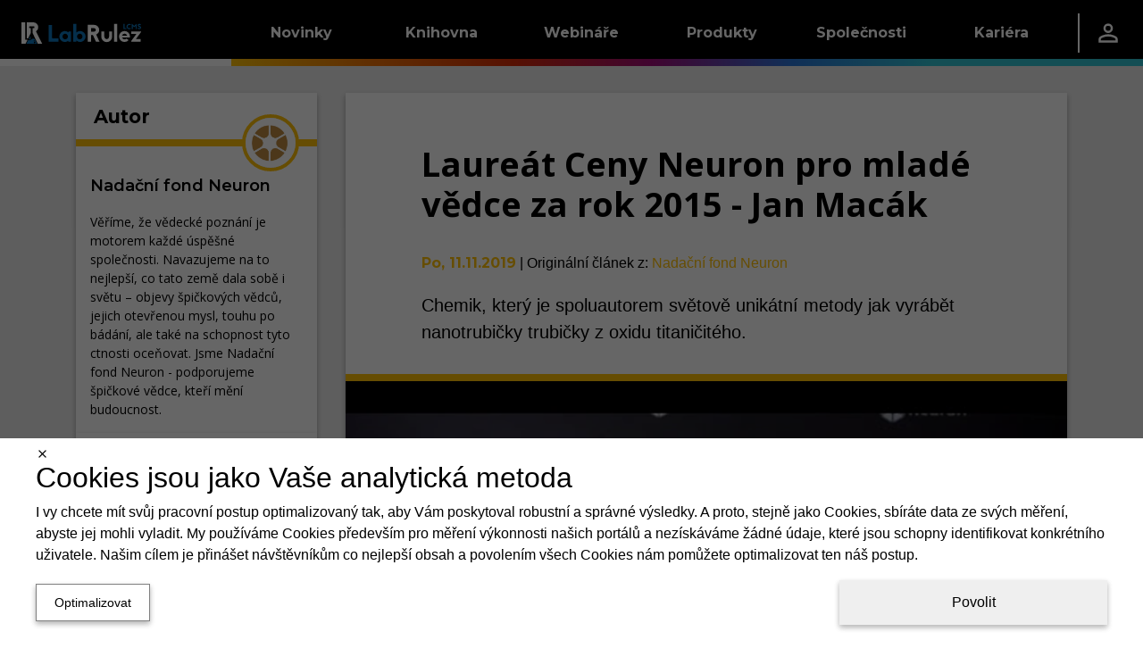

--- FILE ---
content_type: text/html; charset=utf-8
request_url: https://lcms.cz/article/119
body_size: 44197
content:
<!DOCTYPE html><html lang="cs"><head><meta charSet="utf-8" data-next-head=""/><meta name="viewport" content="width=device-width" data-next-head=""/><link rel="manifest" href="/static/manifests/manifest_lcms_cs-CZ.json" data-next-head=""/><link rel="icon" type="image/png" sizes="16x16" href="/static/LR_LCMS_favicon_16px.png" data-next-head=""/><link rel="icon" type="image/png" sizes="32x32" href="/static/LR_LCMS_favicon_32px.png" data-next-head=""/><link rel="icon" type="image/png" sizes="42x42" href="/static/LR_LCMS_favicon_48px.png" data-next-head=""/><meta name="twitter:card" content="summary_large_image" data-next-head=""/><meta name="twitter:site" content="@LabLcms" data-next-head=""/><meta property="fb:app_id" content="520204079124508" data-next-head=""/><link rel="canonical" href="https://lcms.cz/article/119" data-next-head=""/><meta name="robots" content="follow,index,max-snippet:-1,max-image-preview:large,max-video-preview:-1" data-next-head=""/><title data-next-head="">Laureát Ceny Neuron pro mladé vědce za rok 2015 - Jan Macák | LabRulez LCMS</title><meta name="description" content="Chemik, který je spoluautorem světově unikátní metody jak vyrábět nanotrubičky trubičky z oxidu titaničitého." data-next-head=""/><meta property="og:title" content="Laureát Ceny Neuron pro mladé vědce za rok 2015 - Jan Macák" data-next-head=""/><meta property="og:description" content="Chemik, který je spoluautorem světově unikátní metody jak vyrábět nanotrubičky trubičky z oxidu titaničitého." data-next-head=""/><meta property="og:url" content="https://lcms.cz/article/119" data-next-head=""/><meta property="og:type" content="article" data-next-head=""/><meta property="article:published_time" content="2019-11-11T01:00:00.000Z" data-next-head=""/><meta property="og:image" content="https://lcms.cz/labrulez-bucket-strapi-h3hsga3/02bafdc6f94a4a24a94faf04620a623e/NF-Neuron-Macak_s.jpeg" data-next-head=""/><meta property="og:image:alt" content="&lt;p&gt;Nadační fond Neuron&lt;/p&gt;
" data-next-head=""/><meta property="og:site_name" content="LabRulez LCMS" data-next-head=""/><link rel="preconnect" href="https://www.gstatic.com" crossorigin="anonymous"/><link rel="dns-prefetch" href="https://www.gstatic.com"/><link rel="preconnect" href="https://fonts.gstatic.com" crossorigin="anonymous"/><link rel="preconnect" href="https://storage.googleapis.com" crossorigin="anonymous"/><link rel="dns-prefetch" href="https://storage.googleapis.com"/><meta name="theme-color" content="#000000"/><meta name="msapplication-navbutton-color" content="#000000"/><meta name="apple-mobile-web-app-status-bar-style" content="#000000"/><link rel="preload" href="/_next/static/css/2bb6709c627f0dc5.css" as="style"/><link rel="preload" href="/_next/static/css/f2de57e8a6e3404f.css" as="style"/><style data-next-head="">html,body {margin: 0;}.grecaptcha-badge {visibility: hidden;}</style><script type="application/ld+json" data-next-head="">{"@context":"https://schema.org","@type":"NewsArticle","headline":"Laureát Ceny Neuron pro mladé vědce za rok 2015 - Jan Macák","description":"Chemik, který je spoluautorem světově unikátní metody jak vyrábět nanotrubičky trubičky z oxidu titaničitého.","mainEntityOfPage":{"@type":"WebPage","@id":"https://lcms.cz/article/119"},"image":["https://lcms.cz/labrulez-bucket-strapi-h3hsga3/02bafdc6f94a4a24a94faf04620a623e/NF-Neuron-Macak_s.webp"],"dateCreated":"2019-11-11T01:00:00.000Z","datePublished":"2019-11-11T01:00:00.000Z","author":{"@type":"Organization","name":"Nadační fond Neuron","url":"https://lcms.cz/companies/4","logo":"https://storage.googleapis.com/labrulez-bucket-strapi-h3hsga3/author/Logo-FB-NF-Neuron-2.png"},"publisher":{"@type":"Organization","name":"LabRulez LCMS","url":"https://lcms.cz","logo":"/static/LabRulezLCMS_logo.svg"}}</script><script type="application/ld+json" data-next-head="">{"@context":"https://schema.org","@type":"Organization","name":"Labrulez","sameAs":["https://www.facebook.com/Labrulezlcms-102350331157918/","https://x.com/LabLcms","https://www.linkedin.com/company/labrulezlcms"],"url":"https://lcms.cz"}</script><link rel="stylesheet" href="/_next/static/css/2bb6709c627f0dc5.css" data-n-g=""/><link rel="stylesheet" href="/_next/static/css/f2de57e8a6e3404f.css"/><noscript data-n-css=""></noscript><script defer="" noModule="" src="/_next/static/chunks/polyfills-42372ed130431b0a.js"></script><script src="/_next/static/chunks/webpack-9eabb5e75a8ce3f1.js" defer=""></script><script src="/_next/static/chunks/framework-a7b7024b4d9fd0ca.js" defer=""></script><script src="/_next/static/chunks/main-9aecd19503e3cf9e.js" defer=""></script><script src="/_next/static/chunks/pages/_app-d77fa9984af2e35b.js" defer=""></script><script src="/_next/static/chunks/29107295-a5c0cca9b8761d61.js" defer=""></script><script src="/_next/static/chunks/3540-b9922fa3ef4b5659.js" defer=""></script><script src="/_next/static/chunks/1238-835a053bb99a3cb6.js" defer=""></script><script src="/_next/static/chunks/1433-7f1ac077cc424605.js" defer=""></script><script src="/_next/static/chunks/1781-f9092b09cf6b5db7.js" defer=""></script><script src="/_next/static/chunks/9319-3bd46c0e660a3af7.js" defer=""></script><script src="/_next/static/chunks/6755-57e8b18b94363594.js" defer=""></script><script src="/_next/static/chunks/7575-43a6aa57a4162817.js" defer=""></script><script src="/_next/static/chunks/2315-98d2e26bc7b99591.js" defer=""></script><script src="/_next/static/chunks/6459-14550d5d739905f1.js" defer=""></script><script src="/_next/static/chunks/2814-5c9e165c03f64d45.js" defer=""></script><script src="/_next/static/chunks/791-eb9087ef7969ca2a.js" defer=""></script><script src="/_next/static/chunks/1379-5c84206226a56428.js" defer=""></script><script src="/_next/static/chunks/pages/article/%5Bid%5D-f605c4dc08bb395d.js" defer=""></script><script src="/_next/static/i8-ERcm4Krnp79WWt2G3e/_buildManifest.js" defer=""></script><script src="/_next/static/i8-ERcm4Krnp79WWt2G3e/_ssgManifest.js" defer=""></script><style data-styled="" data-styled-version="6.1.11">.dlLySt{width:100%;margin-left:auto;margin-right:auto;}/*!sc*/
@media (min-width:576px){.dlLySt{padding:0 15px;}}/*!sc*/
@media (min-width:768px){.dlLySt{max-width:720px;padding:15px;}}/*!sc*/
@media (min-width:992px){.dlLySt{max-width:960px;}}/*!sc*/
@media (min-width:1200px){.dlLySt{max-width:1140px;padding-top:30px;}}/*!sc*/
@media (min-width:1768px){.dlLySt{max-width:1708px;}}/*!sc*/
data-styled.g1[id="sc-1dfae689-0"]{content:"dlLySt,"}/*!sc*/
.hGamzA{display:grid;grid-column-gap:2rem;grid-row-gap:1rem;grid-template-columns:1fr;}/*!sc*/
.hGamzA >*{display:contents;}/*!sc*/
.hGamzA >:is(:nth-child(1),:nth-child(3)){display:none;}/*!sc*/
@media (min-width:1200px){.hGamzA{grid-template-columns:1fr 3fr;}.hGamzA >:nth-child(1){display:contents;}}/*!sc*/
@media (min-width:1768px){.hGamzA{grid-template-columns:2fr 7fr 3fr;}.hGamzA >:nth-child(3){display:contents;}}/*!sc*/
data-styled.g6[id="sc-1dfae689-5"]{content:"hGamzA,"}/*!sc*/
.kiRWWO{min-width:0;height:100%;display:flex;flex-direction:column;gap:1rem;}/*!sc*/
data-styled.g9[id="sc-1dfae689-8"]{content:"kiRWWO,"}/*!sc*/
.bcuica{display:none;}/*!sc*/
@media (min-width:0) and (max-width:calc(992px - 0.02px)){.bcuica{display:contents;}}/*!sc*/
.geCVXE{display:none;}/*!sc*/
@media (min-width:1768px) and (max-width:150vw){.geCVXE{display:contents;}}/*!sc*/
.ipkjve{display:none;}/*!sc*/
@media (min-width:992px) and (max-width:calc(1768px - 0.02px)){.ipkjve{display:contents;}}/*!sc*/
.cQKEWt{display:none;}/*!sc*/
@media (min-width:768px) and (max-width:150vw){.cQKEWt{display:contents;}}/*!sc*/
.FWmRN{display:none;}/*!sc*/
@media (min-width:0) and (max-width:calc(768px - 0.02px)){.FWmRN{display:contents;}}/*!sc*/
.cYMgIH{display:none;}/*!sc*/
@media (min-width:768px) and (max-width:calc(992px - 0.02px)){.cYMgIH{display:contents;}}/*!sc*/
.fpyzMH{display:none;}/*!sc*/
@media (min-width:1200px) and (max-width:150vw){.fpyzMH{display:contents;}}/*!sc*/
data-styled.g14[id="sc-1dfae689-13"]{content:"bcuica,geCVXE,ipkjve,cQKEWt,FWmRN,cYMgIH,fpyzMH,"}/*!sc*/
.btBOjS{display:flex;flex-direction:column;flex:1;}/*!sc*/
data-styled.g19[id="sc-a423319-0"]{content:"btBOjS,"}/*!sc*/
.ivxepe{text-decoration:none;font-family:'Montserrat','Montserrat Fallback';font-size:18px;font-weight:400;text-decoration:none;color:white;}/*!sc*/
.ivxepe:hover{color:white;text-decoration:none;}/*!sc*/
data-styled.g20[id="sc-a423319-1"]{content:"ivxepe,"}/*!sc*/
.eqrttq{display:grid;grid-template-columns:auto auto;row-gap:0.5rem;column-gap:0.5em;padding-left:10px;}/*!sc*/
@media (max-width:calc(576px - 0.02px)){.eqrttq{grid-template-columns:auto;justify-content:flex-start;}}/*!sc*/
data-styled.g21[id="sc-a423319-2"]{content:"eqrttq,"}/*!sc*/
.bCXQn{text-decoration:none;font-family:'Montserrat','Montserrat Fallback';font-size:15px;font-weight:300;font-style:italic;margin-top:20px;}/*!sc*/
data-styled.g22[id="sc-a423319-3"]{content:"bCXQn,"}/*!sc*/
.flqVrt{color:black;}/*!sc*/
data-styled.g24[id="sc-1d65a96f-0"]{content:"kIiTmS,flqVrt,"}/*!sc*/
.GRqUK{display:flex;flex-direction:column;flex:1;}/*!sc*/
data-styled.g25[id="sc-4077679a-0"]{content:"GRqUK,"}/*!sc*/
.gRlwKv{padding:12px;}/*!sc*/
data-styled.g26[id="sc-4077679a-1"]{content:"gRlwKv,"}/*!sc*/
.ciJjKC{display:flex;flex-direction:column;align-items:center;margin-top:-5px;}/*!sc*/
data-styled.g27[id="sc-4077679a-2"]{content:"ciJjKC,"}/*!sc*/
.linILa{display:flex;flex-direction:column;flex:1;}/*!sc*/
data-styled.g28[id="sc-9a50e8e-0"]{content:"linILa,"}/*!sc*/
.hnRpXZ{padding:0 0.5rem;}/*!sc*/
data-styled.g29[id="sc-9a50e8e-1"]{content:"hnRpXZ,"}/*!sc*/
.kzJbaE{flex:1;display:flex;justify-content:center;}/*!sc*/
data-styled.g30[id="sc-9a50e8e-2"]{content:"kzJbaE,"}/*!sc*/
.ldTgSP{display:flex;height:100%;align-items:center;justify-content:center;flex:1;width:auto;color:white;}/*!sc*/
data-styled.g31[id="sc-208833af-0"]{content:"ldTgSP,"}/*!sc*/
.fwXZzw{display:flex;flex-direction:row;justify-content:center;height:100%;min-width:60%;padding-top:3px;}/*!sc*/
data-styled.g32[id="sc-208833af-1"]{content:"fwXZzw,"}/*!sc*/
.cgeSNs{display:flex;margin-left:30px;margin-right:30px;margin-top:-15px;padding-bottom:20px;flex:0.4;}/*!sc*/
.dtvoxz{display:flex;margin-left:30px;margin-right:30px;margin-top:-15px;padding-bottom:20px;flex:1;}/*!sc*/
data-styled.g33[id="sc-208833af-2"]{content:"cgeSNs,dtvoxz,"}/*!sc*/
.eRVvUV{text-decoration:none;font-family:'Montserrat','Montserrat Fallback';font-size:1.5rem;font-weight:700;color:white;display:block;border-bottom:3px solid white;margin-top:2rem;margin-bottom:20px;}/*!sc*/
data-styled.g34[id="sc-208833af-3"]{content:"eRVvUV,"}/*!sc*/
.ehfRVR{box-shadow:0 -3px 6px 0 RGBA(0, 0, 0, 0.16),0 -3px 6px 0 RGBA(0, 0, 0, 0.16);display:flex;overflow-x:hidden;border-top:8px solid black;border-image:linear-gradient( to right,#FFC107,#F27405,#D92B04,#A10B79,#2975D9,#2FC3D4 ) 1;background:black;overflow:hidden;align-items:center;justify-content:center;height:270px;padding:0px;}/*!sc*/
data-styled.g35[id="sc-b9e116e4-0"]{content:"ehfRVR,"}/*!sc*/
.dULKxS{border:none;padding:0;margin:0;text-decoration:none;background:transparent;color:inherit;cursor:pointer;font-size:1rem;font-family:inherit;appearance:none;overflow:visible;text-transform:none;padding:0 1rem;height:100%;display:flex;align-items:center;}/*!sc*/
data-styled.g55[id="sc-a8e7e2b8-0"]{content:"dULKxS,"}/*!sc*/
.bykTRP{height:100%;padding:0 1.5rem;display:flex;align-items:center;}/*!sc*/
data-styled.g57[id="sc-9c45b4dd-0"]{content:"bykTRP,"}/*!sc*/
.iaBNGH{height:100%;display:flex;flex-direction:column;justify-content:center;}/*!sc*/
data-styled.g58[id="sc-837a6305-0"]{content:"iaBNGH,"}/*!sc*/
.dZyVgb{width:0.1rem;height:60%;background-color:white;}/*!sc*/
data-styled.g59[id="sc-837a6305-1"]{content:"dZyVgb,"}/*!sc*/
.cDGJWe{display:flex;justify-content:space-between;gap:1rem;}/*!sc*/
data-styled.g60[id="sc-25e33e81-0"]{content:"cDGJWe,"}/*!sc*/
.cmvZer{color:white;text-decoration:none;}/*!sc*/
.cmvZer:hover{color:white;text-decoration:none;}/*!sc*/
data-styled.g61[id="sc-25e33e81-1"]{content:"cmvZer,"}/*!sc*/
.hSzfdf{display:flex;flex-direction:column;gap:0.5rem;}/*!sc*/
data-styled.g62[id="sc-108d9764-0"]{content:"hSzfdf,"}/*!sc*/
.bivDrs{width:100%;height:1.5rem;background-color:transparent;}/*!sc*/
.hFzvmn{width:100%;height:1rem;background-color:transparent;}/*!sc*/
.ikgFxz{width:0.25rem;height:100%;background-color:#FFC107;}/*!sc*/
.dJnCzE{width:0.25rem;height:100%;background-color:#F27405;}/*!sc*/
.cwfswr{width:0.25rem;height:100%;background-color:#D92B04;}/*!sc*/
.fXKqLO{width:0.25rem;height:100%;background-color:#A10B79;}/*!sc*/
.ewUbDa{width:0.25rem;height:100%;background-color:#2975D9;}/*!sc*/
.gFKswC{width:0.25rem;height:100%;background-color:#2FC3D4;}/*!sc*/
.evMzYw{width:100%;height:2rem;background-color:transparent;}/*!sc*/
.iAaJxd{width:100%;height:1em;background-color:transparent;}/*!sc*/
.gFEBUU{width:100%;height:8px;background-color:transparent;}/*!sc*/
data-styled.g63[id="sc-95944523-0"]{content:"bivDrs,hFzvmn,ikgFxz,dJnCzE,cwfswr,fXKqLO,ewUbDa,gFKswC,evMzYw,iAaJxd,gFEBUU,"}/*!sc*/
.dETohi{width:9.8rem;display:flex;}/*!sc*/
data-styled.g64[id="sc-45a7184b-0"]{content:"dETohi,"}/*!sc*/
.ewSgqk{list-style:none;padding-left:0;display:flex;flex-direction:column;}/*!sc*/
data-styled.g65[id="sc-45a7184b-1"]{content:"ewSgqk,"}/*!sc*/
.hkawrD{padding:0.25rem 1rem;display:inline-block;color:hsl(0deg, 0%, 100%);text-decoration:none;text-decoration:none;font-family:'Montserrat','Montserrat Fallback';font-size:0.9rem;font-weight:400;cursor:pointer;}/*!sc*/
.hkawrD:hover{color:hsl(0deg, 0%, 100%);text-decoration:none;}/*!sc*/
.lpgrXj{padding:0.25rem 1rem;display:inline-block;color:hsl(0, 0%, 75%);text-decoration:none;text-decoration:none;font-family:'Montserrat','Montserrat Fallback';font-size:0.9rem;font-weight:300;cursor:not-allowed;}/*!sc*/
.lpgrXj:hover{color:hsl(0, 0%, 75%);text-decoration:none;}/*!sc*/
.dpAnCY{padding:0.25rem 1rem;display:inline-block;color:hsl(0deg, 0%, 100%);text-decoration:none;text-decoration:none;font-family:'Montserrat','Montserrat Fallback';font-size:0.9rem;font-weight:700;cursor:pointer;}/*!sc*/
.dpAnCY:hover{color:hsl(0deg, 0%, 100%);text-decoration:none;}/*!sc*/
data-styled.g66[id="sc-45a7184b-2"]{content:"hkawrD,lpgrXj,dpAnCY,"}/*!sc*/
.eXdqcz{display:flex;justify-content:space-around;}/*!sc*/
data-styled.g68[id="sc-c7b800bb-0"]{content:"eXdqcz,"}/*!sc*/
.ikSSCQ{display:flex;justify-content:space-between;padding:1rem 1.5rem;padding-right:0;}/*!sc*/
data-styled.g69[id="sc-72ba8d11-0"]{content:"ikSSCQ,"}/*!sc*/
.A-DAFP{display:flex;flex-direction:column;justify-content:space-between;}/*!sc*/
data-styled.g70[id="sc-72ba8d11-1"]{content:"A-DAFP,"}/*!sc*/
.hUqfOg{display:flex;}/*!sc*/
data-styled.g71[id="sc-72ba8d11-2"]{content:"hUqfOg,"}/*!sc*/
.cQcpjd{width:5rem;height:100%;display:flex;align-items:flex-end;justify-content:center;}/*!sc*/
data-styled.g72[id="sc-72ba8d11-3"]{content:"cQcpjd,"}/*!sc*/
.jXHMnw{color:white;text-decoration:none;width:9.8rem;height:100%;padding:0 1rem;display:flex;flex-direction:row;align-items:center;justify-content:center;text-decoration:none;font-family:'Montserrat','Montserrat Fallback';font-size:1rem;font-weight:700;background:linear-gradient(to bottom,hsl(0deg, 0%, 0%) 50%,transparent 50%),linear-gradient(to bottom,#FFC107 45%,#b98b00 50%,transparent 50%),linear-gradient(to right,#FFC107,#F27405);background-size:100% 200%;background-position-y:-0.5rem,-0.5rem,0;transition:background-position-y 0.5s;}/*!sc*/
.jXHMnw:hover{color:white;text-decoration:none;}/*!sc*/
.jXHMnw:hover{background-position-y:100%,-0.5rem,0;}/*!sc*/
.kiYxaG{color:white;text-decoration:none;width:9.8rem;height:100%;padding:0 1rem;display:flex;flex-direction:row;align-items:center;justify-content:center;text-decoration:none;font-family:'Montserrat','Montserrat Fallback';font-size:1rem;font-weight:700;background:linear-gradient(to bottom,hsl(0deg, 0%, 0%) 50%,transparent 50%),linear-gradient(to bottom,#F27405 45%,#a75003 50%,transparent 50%),linear-gradient(to right,#F27405,#D92B04);background-size:100% 200%;background-position-y:-0.5rem,-0.5rem,0;transition:background-position-y 0.5s;}/*!sc*/
.kiYxaG:hover{color:white;text-decoration:none;}/*!sc*/
.kiYxaG:hover{background-position-y:100%,-0.5rem,0;}/*!sc*/
.coyglT{color:white;text-decoration:none;width:9.8rem;height:100%;padding:0 1rem;display:flex;flex-direction:row;align-items:center;justify-content:center;text-decoration:none;font-family:'Montserrat','Montserrat Fallback';font-size:1rem;font-weight:700;background:linear-gradient(to bottom,hsl(0deg, 0%, 0%) 50%,transparent 50%),linear-gradient(to bottom,#D92B04 45%,#8e1c03 50%,transparent 50%),linear-gradient(to right,#D92B04,#A10B79);background-size:100% 200%;background-position-y:-0.5rem,-0.5rem,0;transition:background-position-y 0.5s;}/*!sc*/
.coyglT:hover{color:white;text-decoration:none;}/*!sc*/
.coyglT:hover{background-position-y:100%,-0.5rem,0;}/*!sc*/
.iYBqTm{color:white;text-decoration:none;width:9.8rem;height:100%;padding:0 1rem;display:flex;flex-direction:row;align-items:center;justify-content:center;text-decoration:none;font-family:'Montserrat','Montserrat Fallback';font-size:1rem;font-weight:700;background:linear-gradient(to bottom,hsl(0deg, 0%, 0%) 50%,transparent 50%),linear-gradient(to bottom,#A10B79 45%,#590643 50%,transparent 50%),linear-gradient(to right,#A10B79,#2975D9);background-size:100% 200%;background-position-y:-0.5rem,-0.5rem,0;transition:background-position-y 0.5s;}/*!sc*/
.iYBqTm:hover{color:white;text-decoration:none;}/*!sc*/
.iYBqTm:hover{background-position-y:100%,-0.5rem,0;}/*!sc*/
.ibJrIz{color:white;text-decoration:none;width:9.8rem;height:100%;padding:0 1rem;display:flex;flex-direction:row;align-items:center;justify-content:center;text-decoration:none;font-family:'Montserrat','Montserrat Fallback';font-size:1rem;font-weight:700;background:linear-gradient(to bottom,hsl(0deg, 0%, 0%) 50%,transparent 50%),linear-gradient(to bottom,#2975D9 45%,#1b529a 50%,transparent 50%),linear-gradient(to right,#2975D9,#2FC3D4);background-size:100% 200%;background-position-y:-0.5rem,-0.5rem,0;transition:background-position-y 0.5s;}/*!sc*/
.ibJrIz:hover{color:white;text-decoration:none;}/*!sc*/
.ibJrIz:hover{background-position-y:100%,-0.5rem,0;}/*!sc*/
.gVDluE{color:white;text-decoration:none;width:9.8rem;height:100%;padding:0 1rem;display:flex;flex-direction:row;align-items:center;justify-content:center;text-decoration:none;font-family:'Montserrat','Montserrat Fallback';font-size:1rem;font-weight:700;background:linear-gradient(to bottom,hsl(0deg, 0%, 0%) 50%,transparent 50%),linear-gradient(to bottom,#2FC3D4 45%,#1f8b97 50%,transparent 50%),linear-gradient(to right,#2FC3D4,#2FC3D4);background-size:100% 200%;background-position-y:-0.5rem,-0.5rem,0;transition:background-position-y 0.5s;}/*!sc*/
.gVDluE:hover{color:white;text-decoration:none;}/*!sc*/
.gVDluE:hover{background-position-y:100%,-0.5rem,0;}/*!sc*/
data-styled.g73[id="sc-c7b84435-0"]{content:"jXHMnw,kiYxaG,coyglT,iYBqTm,ibJrIz,gVDluE,"}/*!sc*/
.ePiGVa{height:100%;display:flex;flex-direction:row;align-items:center;background:linear-gradient(to bottom,transparent 50%,white 50%);background-size:100% 200%;background-position-y:-0.5rem;}/*!sc*/
.hSicOC{height:100%;display:flex;flex-direction:row;align-items:center;background:linear-gradient(to bottom,transparent 50%,#2FC3D4 50%);background-size:100% 200%;background-position-y:-0.5rem;}/*!sc*/
data-styled.g74[id="sc-5a7f1f44-0"]{content:"ePiGVa,hSicOC,"}/*!sc*/
.jZlnKG{position:absolute;z-index:-1;width:100%;background-color:hsl(0deg, 0%, 0%);overflow:hidden;transform:translateY(-200%);transition:0.25s transform;transition-delay:0.25s;}/*!sc*/
data-styled.g75[id="sc-17b98402-0"]{content:"jZlnKG,"}/*!sc*/
.huJRDP{height:100%;}/*!sc*/
.huJRDP:hover .sc-17b98402-0{transform:translateY(0%);}/*!sc*/
data-styled.g76[id="sc-17b98402-1"]{content:"huJRDP,"}/*!sc*/
.ljpvWY{height:100%;display:flex;flex-direction:row;justify-content:space-between;background-color:hsl(0deg, 0%, 0%);color:white;}/*!sc*/
data-styled.g77[id="sc-17b98402-2"]{content:"ljpvWY,"}/*!sc*/
.dFvsxc{display:flex;flex-direction:row;justify-content:space-between;align-items:center;}/*!sc*/
data-styled.g78[id="sc-17b98402-3"]{content:"dFvsxc,"}/*!sc*/
.fLvLxw{flex-grow:1;}/*!sc*/
data-styled.g79[id="sc-17b98402-4"]{content:"fLvLxw,"}/*!sc*/
.kGTENQ{width:5rem;height:100%;display:flex;align-items:center;justify-content:center;}/*!sc*/
data-styled.g80[id="sc-17b98402-5"]{content:"kGTENQ,"}/*!sc*/
.iBaBd{height:100%;display:flex;flex-direction:row;align-items:center;background:linear-gradient(to bottom,hsl(0deg, 0%, 0%) 50%,transparent 50%),linear-gradient(to right,#FFC107, #F27405, #D92B04, #A10B79, #2975D9, #2FC3D4);background-size:100% 200%;background-position-y:-0.5rem,0;}/*!sc*/
data-styled.g81[id="sc-8b5bc3c5-0"]{content:"iBaBd,"}/*!sc*/
.Clzl{display:flex;flex-direction:column;}/*!sc*/
data-styled.g82[id="sc-e835c661-0"]{content:"Clzl,"}/*!sc*/
.jumSpd{list-style:none;padding-left:0;}/*!sc*/
data-styled.g83[id="sc-e835c661-1"]{content:"jumSpd,"}/*!sc*/
.eEWjOE{padding:0.1rem 0.8rem;border-left:4px solid #FFC107;}/*!sc*/
.jemAvL{padding:0.1rem 0.8rem;border-left:4px solid #F27405;}/*!sc*/
.WWXnE{padding:0.1rem 0.8rem;border-left:4px solid #D92B04;}/*!sc*/
.deoNGN{padding:0.1rem 0.8rem;border-left:4px solid #A10B79;}/*!sc*/
.jodBHR{padding:0.1rem 0.8rem;border-left:4px solid #2975D9;}/*!sc*/
.IrbUN{padding:0.1rem 0.8rem;border-left:4px solid #2FC3D4;}/*!sc*/
data-styled.g84[id="sc-e835c661-2"]{content:"eEWjOE,jemAvL,WWXnE,deoNGN,jodBHR,IrbUN,"}/*!sc*/
.enwAmT{color:white;text-decoration:none;text-decoration:none;font-family:'Montserrat','Montserrat Fallback';font-size:1rem;font-weight:700;}/*!sc*/
.enwAmT:hover{color:white;text-decoration:none;}/*!sc*/
data-styled.g85[id="sc-e835c661-3"]{content:"enwAmT,"}/*!sc*/
.kuOsXi{list-style:none;padding-left:0;padding-left:1.5rem;}/*!sc*/
data-styled.g86[id="sc-e835c661-4"]{content:"kuOsXi,"}/*!sc*/
.fSBobl{padding:0.5rem 0;}/*!sc*/
data-styled.g87[id="sc-e835c661-5"]{content:"fSBobl,"}/*!sc*/
.cNZxjq{color:hsl(0deg, 0%, 100%);text-decoration:none;text-decoration:none;font-family:'Montserrat','Montserrat Fallback';font-size:0.9rem;font-weight:400;cursor:pointer;}/*!sc*/
.cNZxjq:hover{color:hsl(0deg, 0%, 100%);text-decoration:none;}/*!sc*/
.cDcxIq{color:hsl(0, 0%, 75%);text-decoration:none;text-decoration:none;font-family:'Montserrat','Montserrat Fallback';font-size:0.9rem;font-weight:300;cursor:not-allowed;}/*!sc*/
.cDcxIq:hover{color:hsl(0, 0%, 75%);text-decoration:none;}/*!sc*/
.iqVBVB{color:hsl(0deg, 0%, 100%);text-decoration:none;text-decoration:none;font-family:'Montserrat','Montserrat Fallback';font-size:0.9rem;font-weight:700;cursor:pointer;}/*!sc*/
.iqVBVB:hover{color:hsl(0deg, 0%, 100%);text-decoration:none;}/*!sc*/
data-styled.g88[id="sc-e835c661-6"]{content:"cNZxjq,cDcxIq,iqVBVB,"}/*!sc*/
.heMxre{display:flex;flex-direction:column;}/*!sc*/
data-styled.g89[id="sc-b76597d2-0"]{content:"heMxre,"}/*!sc*/
.ctDKGX{text-decoration:none;font-family:'Montserrat','Montserrat Fallback';font-size:18px;font-weight:400;text-decoration:none;color:white;}/*!sc*/
.ctDKGX:hover{color:white;text-decoration:none;}/*!sc*/
data-styled.g90[id="sc-b76597d2-1"]{content:"ctDKGX,"}/*!sc*/
.loxFEQ{text-decoration:none;font-family:'Montserrat','Montserrat Fallback';font-size:18px;font-weight:400;text-decoration:none;color:white;}/*!sc*/
.loxFEQ:hover{color:white;text-decoration:none;}/*!sc*/
data-styled.g91[id="sc-b76597d2-2"]{content:"loxFEQ,"}/*!sc*/
.NyBG{display:grid;grid-template-columns:auto auto;row-gap:0.5rem;column-gap:0.5em;padding-left:10px;}/*!sc*/
@media (max-width:calc(576px - 0.02px)){.NyBG{grid-template-columns:auto;justify-content:flex-start;}}/*!sc*/
data-styled.g92[id="sc-b76597d2-3"]{content:"NyBG,"}/*!sc*/
.iIMRhN{text-decoration:none;font-family:'Montserrat','Montserrat Fallback';font-size:15px;font-weight:300;font-style:italic;margin-top:20px;}/*!sc*/
data-styled.g93[id="sc-b76597d2-4"]{content:"iIMRhN,"}/*!sc*/
.ctPoqK{position:relative;top:calc(-100vh + 74px);transition:0.5s top;z-index:19;width:100%;height:calc(100vh - 74px);background:hsl(0deg, 0%, 0%);overflow-y:auto;}/*!sc*/
@media (max-width:768px){.ctPoqK{top:calc(-100vh + 64px);height:calc(100vh - 64px);}}/*!sc*/
data-styled.g97[id="sc-63b2da42-0"]{content:"ctPoqK,"}/*!sc*/
.enJZnV{display:flex;flex-direction:column;padding:1rem 3rem;}/*!sc*/
data-styled.g98[id="sc-63b2da42-1"]{content:"enJZnV,"}/*!sc*/
.fmtdKY{display:block;border-bottom:3px solid white;padding-bottom:0.25rem;text-decoration:none;font-family:'Montserrat','Montserrat Fallback';font-size:1.5rem;font-weight:700;color:white;}/*!sc*/
data-styled.g99[id="sc-63b2da42-2"]{content:"fmtdKY,"}/*!sc*/
.jxCAYN{display:flex;height:100%;align-items:center;}/*!sc*/
data-styled.g101[id="sc-1c31073c-0"]{content:"jxCAYN,"}/*!sc*/
.gyZNQD{display:flex;position:relative;flex-direction:column;align-items:center;justify-content:space-between;width:24px;height:20px;}/*!sc*/
data-styled.g102[id="sc-1c31073c-1"]{content:"gyZNQD,"}/*!sc*/
.ciZbKh{display:block;position:absolute;width:100%;height:15%;background-color:white;transition:transform 0.25s,top 0.25s,width 0.25s,height 0.25s;top:0px;}/*!sc*/
data-styled.g103[id="sc-1c31073c-2"]{content:"ciZbKh,"}/*!sc*/
.helWnW{display:block;position:absolute;width:100%;height:15%;background-color:white;transition:transform 0.25s,top 0.25s,width 0.25s,height 0.25s;position:absolute;top:50%;transform:translateY(-50%);}/*!sc*/
data-styled.g104[id="sc-1c31073c-3"]{content:"helWnW,"}/*!sc*/
.OcwrF{display:block;position:absolute;width:100%;height:15%;background-color:white;transition:transform 0.25s,top 0.25s,width 0.25s,height 0.25s;bottom:0px;}/*!sc*/
data-styled.g105[id="sc-1c31073c-4"]{content:"OcwrF,"}/*!sc*/
.fKJYwD{border:none;padding:0;margin:0;text-decoration:none;background:transparent;color:inherit;cursor:pointer;font-size:1rem;font-family:inherit;appearance:none;overflow:visible;text-transform:none;}/*!sc*/
data-styled.g106[id="sc-3957bfce-0"]{content:"fKJYwD,"}/*!sc*/
.jwkWdz{position:relative;height:100%;z-index:20;}/*!sc*/
data-styled.g107[id="sc-2adc9d6d-0"]{content:"jwkWdz,"}/*!sc*/
.iERZMD{width:100%;height:100%;display:flex;justify-content:space-between;}/*!sc*/
data-styled.g108[id="sc-2adc9d6d-1"]{content:"iERZMD,"}/*!sc*/
.hMKyEF{display:flex;}/*!sc*/
data-styled.g109[id="sc-2adc9d6d-2"]{content:"hMKyEF,"}/*!sc*/
.ckYMzc{width:100%;height:100%;}/*!sc*/
@media (min-width:1200px){.ckYMzc{display:none;}}/*!sc*/
data-styled.g110[id="sc-d008b2ef-0"]{content:"ckYMzc,"}/*!sc*/
.izTkGC{width:100%;height:100%;}/*!sc*/
@media (max-width:calc(1200px - 0.02px)){.izTkGC{display:none;}}/*!sc*/
data-styled.g111[id="sc-d008b2ef-1"]{content:"izTkGC,"}/*!sc*/
.NnVBm{position:relative;display:flex;justify-content:space-between;background:hsl(0deg, 0%, 100%);width:100%;height:64px;align-items:center;padding-top:16px;padding-bottom:20px;padding-left:25px;padding-right:25px;padding-bottom:8px;}/*!sc*/
@media (max-width:calc(576px - 0.02px)){.NnVBm{padding-left:15px;padding-right:15px;}}/*!sc*/
.NnVBm:after{content:'';background:linear-gradient(to right, #FFC107 0%, #F27405 22%, #D92B04 42%, #A10B79 66%, #2975D9 88%,#2FC3D4 100%);width:100%;height:8px;position:absolute;bottom:-8px;left:0;}/*!sc*/
.gxhdcJ{position:relative;display:flex;justify-content:space-between;background:hsl(0deg, 0%, 100%);width:100%;height:64px;align-items:center;padding-top:16px;padding-bottom:20px;padding-left:25px;padding-right:25px;box-shadow:0 3px 6px 0 RGBA(0, 0, 0, 0.16),0 3px 6px 0 RGBA(0, 0, 0, 0.16);}/*!sc*/
@media (max-width:calc(576px - 0.02px)){.gxhdcJ{padding-left:15px;padding-right:15px;}}/*!sc*/
data-styled.g116[id="sc-ac88c264-0"]{content:"NnVBm,gxhdcJ,"}/*!sc*/
.eBRsVy{text-decoration:none;font-family:'Montserrat','Montserrat Fallback';font-size:21px;font-weight:700;line-height:normal;margin-bottom:0px;padding-top:0px;}/*!sc*/
@media (max-width:calc(576px - 0.02px)){.eBRsVy{font-size:16px;}}/*!sc*/
data-styled.g117[id="sc-ac88c264-1"]{content:"eBRsVy,"}/*!sc*/
.jSHJzr{position:absolute;top:calc(-74px - 10px);height:calc(74px + 10px);display:block;}/*!sc*/
data-styled.g120[id="sc-ac88c264-4"]{content:"jSHJzr,"}/*!sc*/
.CyEOP{position:sticky;top:0;z-index:20;width:100%;background-color:hsl(0deg, 0%, 0%);height:74px;}/*!sc*/
@media (max-width:calc(768px - 0.02px)){.CyEOP{height:64px;}}/*!sc*/
data-styled.g127[id="sc-49a73812-0"]{content:"CyEOP,"}/*!sc*/
.flmDlc{display:flex;min-height:100vh;background-color:#ECECEC;}/*!sc*/
data-styled.g128[id="sc-4bd8bffd-0"]{content:"flmDlc,"}/*!sc*/
.hLRSJU{display:block;position:relative;}/*!sc*/
.hLRSJU::before{content:' ';position:absolute;inset:0;background-size:260% 100%;background-position-x:100%;background-image:linear-gradient( 0.1turn,hsla(0, 0%, 25%, 0.5) calc(50% - 2%),hsla(0, 0%, 75%, 0.5) calc(50%),hsla(0, 0%, 25%, 0.5) calc(50% + 2%) );animation:lfqbQx 3s cubic-bezier(0.37,0,0.63,1) infinite;border-radius:0.25rem;}/*!sc*/
data-styled.g144[id="sc-fea149cf-1"]{content:"hLRSJU,"}/*!sc*/
.bugRXb{height:8px;background-color:#FFC107;}/*!sc*/
data-styled.g153[id="sc-8f03cce8-0"]{content:"bugRXb,"}/*!sc*/
.cVQBeh{position:relative;height:auto;width:100%;display:block;overflow:hidden;background:rgba(0,0,0,0.6);}/*!sc*/
data-styled.g155[id="sc-8f03cce8-2"]{content:"cVQBeh,"}/*!sc*/
.bstwLy{width:100%;height:100%;object-fit:cover;aspect-ratio:16/9;}/*!sc*/
data-styled.g157[id="sc-8f03cce8-4"]{content:"bstwLy,"}/*!sc*/
.kHHDTd{box-shadow:0 3px 6px 0 RGBA(0, 0, 0, 0.16),0 3px 6px 0 RGBA(0, 0, 0, 0.16);position:relative;cursor:pointer;background:hsl(0deg, 0%, 100%);width:100%;display:flex;flex-direction:row;padding-top:8px;padding-bottom:14px;margin-top:8px;border-left:8px solid #F27405;box-shadow:none;text-decoration:none;border-left:0px;padding-bottom:16px;padding-top:16px;margin-top:0px;border-top:1px solid whitesmoke;color:black;}/*!sc*/
.kHHDTd:first-child{margin-top:8px;border-top:0px;}/*!sc*/
data-styled.g160[id="sc-bb9a776b-0"]{content:"kHHDTd,"}/*!sc*/
.hQRykr{padding-left:28px;padding-right:28px;width:100%;display:flex;flex-direction:column;align-items:flex-start;line-height:1.22em;overflow:hidden;display:flex;align-self:center;}/*!sc*/
data-styled.g161[id="sc-bb9a776b-1"]{content:"hQRykr,"}/*!sc*/
.jINurR{text-decoration:none;font-family:'Montserrat','Montserrat Fallback';font-size:16px;font-weight:700;padding-top:8px;margin-bottom:0px;padding-right:28px;max-height:3em;overflow:hidden;}/*!sc*/
data-styled.g162[id="sc-bb9a776b-2"]{content:"jINurR,"}/*!sc*/
.eFjqPP{margin-top:8px;padding-right:25px;display:flex;flex-direction:row;width:100%;}/*!sc*/
data-styled.g163[id="sc-bb9a776b-3"]{content:"eFjqPP,"}/*!sc*/
.fCPQZl{display:flex;flex-direction:row;align-items:center;margin-right:30px;}/*!sc*/
data-styled.g164[id="sc-bb9a776b-4"]{content:"fCPQZl,"}/*!sc*/
.hLdSgy{overflow-y:hidden;display:none;}/*!sc*/
data-styled.g165[id="sc-bb9a776b-5"]{content:"hLdSgy,"}/*!sc*/
.gxIOOM{text-decoration:none;font-family:'Montserrat','Montserrat Fallback';font-size:14px;font-weight:700;color:#F27405;margin-right:8px;}/*!sc*/
data-styled.g168[id="sc-bb9a776b-8"]{content:"gxIOOM,"}/*!sc*/
.gKVsjw{text-decoration:none;font-family:'Montserrat','Montserrat Fallback';font-size:12px;font-weight:700;display:flex;align-self:flex-start;padding-right:0.5em;min-width:120px;line-height:2em;color:#F27405;}/*!sc*/
data-styled.g169[id="sc-bb9a776b-9"]{content:"gKVsjw,"}/*!sc*/
.gdpJXC{text-decoration:none;font-family:'Montserrat','Montserrat Fallback';font-size:14px;font-weight:700;color:black;}/*!sc*/
data-styled.g170[id="sc-bb9a776b-10"]{content:"gdpJXC,"}/*!sc*/
.hztZmO{color:black;text-decoration:none;font-family:'Montserrat','Montserrat Fallback';font-weight:400;font-size:12px;line-height:2em;}/*!sc*/
data-styled.g171[id="sc-bb9a776b-11"]{content:"hztZmO,"}/*!sc*/
.xgHgK{position:absolute;left:0px;top:0px;bottom:0px;right:0px;}/*!sc*/
data-styled.g173[id="sc-bb9a776b-13"]{content:"xgHgK,"}/*!sc*/
.bUiBzF{box-shadow:0 3px 6px 0 RGBA(0, 0, 0, 0.16),0 3px 6px 0 RGBA(0, 0, 0, 0.16);}/*!sc*/
@media (max-width:calc(576px - 0.02px)){.bUiBzF{display:none;}}/*!sc*/
data-styled.g175[id="sc-52a955f5-0"]{content:"bUiBzF,"}/*!sc*/
.bRYDYH{box-shadow:0 3px 6px 0 RGBA(0, 0, 0, 0.16),0 3px 6px 0 RGBA(0, 0, 0, 0.16);display:flex;background:white;padding:7px;justify-content:space-around;}/*!sc*/
data-styled.g176[id="sc-7570c1a4-0"]{content:"bRYDYH,"}/*!sc*/
.hXzVIs{box-shadow:0 3px 6px 0 RGBA(0, 0, 0, 0.16),0 3px 6px 0 RGBA(0, 0, 0, 0.16);background:white;}/*!sc*/
.hXzVIs >.title{height:60px;border-bottom:8px solid #FFC107;font-family:'Montserrat','Montserrat Fallback';font-weight:bold;font-size:21px;display:flex;flex-direction:row;align-items:center;justify-content:flex-start;padding-left:20px;}/*!sc*/
.hXzVIs >.img-container-relative{position:relative;}/*!sc*/
.hXzVIs >.img-container-relative >.img-container{position:absolute;top:-36px;right:20px;}/*!sc*/
.hXzVIs >.img-container-relative >.img-container .img{border:4px solid #FFC107;width:64px;height:64px;border-radius:32px;object-fit:cover;}/*!sc*/
.hXzVIs >.content{padding:16px;margin-top:15px;}/*!sc*/
data-styled.g177[id="sc-9b295587-0"]{content:"hXzVIs,"}/*!sc*/
.bPjrki{text-decoration:none;font-family:'Montserrat','Montserrat Fallback';font-size:18px;font-weight:600;margin-bottom:16px;color:hsl(0deg, 0%, 0%);display:block;}/*!sc*/
data-styled.g179[id="sc-38eec401-1"]{content:"bPjrki,"}/*!sc*/
.gchGOr{text-decoration:none;font-family:'Open Sans','Open Sans Fallback';font-size:14px;font-weight:400;}/*!sc*/
data-styled.g180[id="sc-38eec401-2"]{content:"gchGOr,"}/*!sc*/
.iidcEt{text-decoration:none;font-family:'Open Sans','Open Sans Fallback';font-size:1rem;font-weight:400;flex:1;display:flex;width:100%;overflow-y:hidden;align-items:flex-start;padding-bottom:10px;}/*!sc*/
data-styled.g181[id="sc-4a92ae83-0"]{content:"iidcEt,"}/*!sc*/
.jTdXbq{position:relative;flex:1;display:flex;flex-direction:column;padding-left:25px;padding-right:25px;max-height:none;}/*!sc*/
@media (min-width:768px){.jTdXbq{padding-left:40px;padding-right:40px;max-height:78%;}}/*!sc*/
data-styled.g182[id="sc-cb7f0440-0"]{content:"jTdXbq,"}/*!sc*/
.gJauxj{color:hsl(0deg, 0%, 0%);text-decoration:none;font-family:'Montserrat','Montserrat Fallback';font-size:14px;font-weight:600;font-size:14px;line-height:1.4em;text-overflow:ellipsis;overflow:hidden;display:-webkit-box;-webkit-line-clamp:2;-webkit-box-orient:vertical;}/*!sc*/
data-styled.g184[id="sc-d1915506-0"]{content:"gJauxj,"}/*!sc*/
.gIAbUy{display:flex;flex-direction:row;align-items:center;cursor:pointer;margin-left:5%;z-index:2;margin:0px 10px 0px 10px;}/*!sc*/
data-styled.g185[id="sc-d1915506-1"]{content:"gIAbUy,"}/*!sc*/
.BBaKU{z-index:1;display:flex;flex-direction:row;justify-content:space-around;align-items:center;flex:1;padding-left:20px;padding-right:25px;height:100%;}/*!sc*/
.BPpqv{z-index:1;display:flex;flex-direction:row;justify-content:space-around;align-items:center;flex:1;padding-left:20px;padding-right:25px;height:auto;}/*!sc*/
data-styled.g186[id="sc-d1915506-2"]{content:"BBaKU,BPpqv,"}/*!sc*/
.bmwOhE{display:flex;flex-direction:column;margin-top:5px;margin-bottom:5px;min-width:0;}/*!sc*/
data-styled.g187[id="sc-d1915506-3"]{content:"bmwOhE,"}/*!sc*/
.iQBhjk{display:flex;flex-direction:row;align-items:center;padding-left:25px;min-height:40px;margin-top:auto;margin-bottom:10px;border-top:1px solid transparent;justify-content:space-between;width:100%;max-width:100%;}/*!sc*/
@media (min-width:768px){.iQBhjk{padding-left:40px;}}/*!sc*/
data-styled.g188[id="sc-d1915506-4"]{content:"iQBhjk,"}/*!sc*/
.hYMWTB{display:flex;flex-direction:row;width:100%;justify-content:space-between;}/*!sc*/
data-styled.g189[id="sc-d1915506-5"]{content:"hYMWTB,"}/*!sc*/
.fPluAq{display:block;position:relative;width:100%;height:240px;object-fit:cover;}/*!sc*/
data-styled.g190[id="sc-6491ad1f-0"]{content:"fPluAq,"}/*!sc*/
.kFzjfV{position:absolute;left:0px;top:0px;width:100%;height:100%;z-index:1;}/*!sc*/
data-styled.g193[id="sc-8ebd4735-0"]{content:"kFzjfV,"}/*!sc*/
.dQNMDq{color:black;text-decoration:none;outline:none;}/*!sc*/
data-styled.g194[id="sc-8ebd4735-1"]{content:"dQNMDq,"}/*!sc*/
.cKBPax{background:white;display:flex;flex-direction:column;height:auto;}/*!sc*/
@media (min-width:768px){.cKBPax{height:16em;}}/*!sc*/
data-styled.g198[id="sc-c5c6bdda-0"]{content:"cKBPax,"}/*!sc*/
.kesYiI{font-size:16px;line-height:1.3em;overflow:hidden;margin-top:30px;}/*!sc*/
@media (max-width:calc(992px - 0.02px)){.kesYiI{font-size:14px;margin-top:20px;}}/*!sc*/
data-styled.g202[id="sc-774918bb-0"]{content:"kesYiI,"}/*!sc*/
.lbDkNj{text-decoration:none;font-family:'Open Sans','Open Sans Fallback';font-weight:700;color:#FFC107;}/*!sc*/
data-styled.g203[id="sc-774918bb-1"]{content:"lbDkNj,"}/*!sc*/
.jPJIps{font-weight:bold;}/*!sc*/
data-styled.g204[id="sc-774918bb-2"]{content:"jPJIps,"}/*!sc*/
.gOxTBY{text-decoration:none;font-family:'Open Sans','Open Sans Fallback';font-weight:400;}/*!sc*/
data-styled.g205[id="sc-774918bb-3"]{content:"gOxTBY,"}/*!sc*/
.bKwQby{display:flex;max-height:81px;overflow:hidden;margin-bottom:15px;}/*!sc*/
data-styled.g215[id="sc-270efa3f-0"]{content:"bKwQby,"}/*!sc*/
.kEPGjr{text-decoration:none;font-family:'Open Sans','Open Sans Fallback';font-weight:700;margin-bottom:0px;line-height:1.3em;}/*!sc*/
data-styled.g216[id="sc-270efa3f-1"]{content:"kEPGjr,"}/*!sc*/
.cwAVZb{border-bottom:0px;margin-top:2px;margin-bottom:15px;}/*!sc*/
@media (max-width:calc(992px - 0.02px)){.cwAVZb{margin-top:2px;}}/*!sc*/
data-styled.g217[id="sc-270efa3f-2"]{content:"cwAVZb,"}/*!sc*/
.dmsQzs{box-shadow:0 3px 6px 0 RGBA(0, 0, 0, 0.16),0 3px 6px 0 RGBA(0, 0, 0, 0.16);position:relative;min-width:0;}/*!sc*/
data-styled.g227[id="sc-d5b139ba-0"]{content:"dmsQzs,"}/*!sc*/
.fviQkq{display:grid;margin-bottom:9px;row-gap:12px;column-gap:12px;justify-content:space-around;grid-template-columns:auto;}/*!sc*/
@media (min-width:1200px){.fviQkq{grid-template-columns:1fr 1fr;}}/*!sc*/
@media (min-width:1768px){.fviQkq{grid-template-columns:auto;}}/*!sc*/
data-styled.g228[id="sc-42f6e862-0"]{content:"fviQkq,"}/*!sc*/
.hvUGZN{width:100%;}/*!sc*/
data-styled.g229[id="sc-e600ea72-0"]{content:"hvUGZN,"}/*!sc*/
.fyrKLJ{text-decoration:none;font-family:'Montserrat','Montserrat Fallback';font-weight:700;margin-bottom:8px;min-height:22px;padding-left:12px;padding-right:12px;border:1px solid black;margin-right:8px;}/*!sc*/
data-styled.g230[id="sc-8da3480d-0"]{content:"fyrKLJ,"}/*!sc*/
.ecaeOI{display:flex;flex-wrap:wrap;}/*!sc*/
data-styled.g231[id="sc-8da3480d-1"]{content:"ecaeOI,"}/*!sc*/
.cJbdPV{max-width:100%;width:100%;aspect-ratio:4/1;}/*!sc*/
.cJbdPV .react-loading-skeleton{display:block;}/*!sc*/
.cJbdRQ{max-width:100%;width:100%;aspect-ratio:1/1;}/*!sc*/
.cJbdRQ .react-loading-skeleton{display:block;}/*!sc*/
data-styled.g236[id="sc-65cf3c3f-4"]{content:"cJbdPV,cJbdRQ,"}/*!sc*/
.hUwobS{text-decoration:none;font-family:'Montserrat','Montserrat Fallback';font-weight:400;}/*!sc*/
.hUwobS h1,.hUwobS h2,.hUwobS h3,.hUwobS h4,.hUwobS h5,.hUwobS h6{padding-top:24px;padding-bottom:7px;}/*!sc*/
.hUwobS h1{font-size:2.5rem;}/*!sc*/
.hUwobS h2{font-size:2rem;}/*!sc*/
.hUwobS h3{font-size:1.75rem;}/*!sc*/
.hUwobS h4{font-size:1.5rem;}/*!sc*/
.hUwobS h5{font-size:1.25rem;}/*!sc*/
.hUwobS h6{font-size:1rem;}/*!sc*/
.hUwobS blockquote{position:relative;padding-top:0.5em;padding-bottom:0.5em;padding-left:1.5em;padding-right:1em;margin:0px;background-color:rgba(0,0,0,0.03);border-left:0.15rem solid gray;}/*!sc*/
.hUwobS .cke-user_style-important{font-size:1.2em;}/*!sc*/
@media (max-width:calc(576px - 0.02px)){.hUwobS h1{font-size:24px;padding-top:14px;padding-bottom:2px;}.hUwobS h2{font-size:22px;padding-top:14px;padding-bottom:2px;}.hUwobS h3{font-size:20px;padding-top:14px;padding-bottom:2px;}.hUwobS h4{font-size:18px;padding-top:14px;padding-bottom:2px;}.hUwobS h5{font-size:18px;padding-top:14px;padding-bottom:2px;}.hUwobS h6{font-size:14px;padding-top:14px;padding-bottom:2px;}}/*!sc*/
.dYNrzR{text-decoration:none;class-name:__className_0a7615;font-weight:400;}/*!sc*/
.dYNrzR font-family:style{font-family:'Roboto Slab','Roboto Slab Fallback';font-weight:400;font-style:normal;}/*!sc*/
.dYNrzR h1,.dYNrzR h2,.dYNrzR h3,.dYNrzR h4,.dYNrzR h5,.dYNrzR h6{padding-top:24px;padding-bottom:7px;}/*!sc*/
.dYNrzR h1{font-size:2.5rem;}/*!sc*/
.dYNrzR h2{font-size:2rem;}/*!sc*/
.dYNrzR h3{font-size:1.75rem;}/*!sc*/
.dYNrzR h4{font-size:1.5rem;}/*!sc*/
.dYNrzR h5{font-size:1.25rem;}/*!sc*/
.dYNrzR h6{font-size:1rem;}/*!sc*/
.dYNrzR blockquote{position:relative;padding-top:0.5em;padding-bottom:0.5em;padding-left:1.5em;padding-right:1em;margin:0px;background-color:rgba(0,0,0,0.03);border-left:0.15rem solid gray;}/*!sc*/
.dYNrzR .cke-user_style-important{font-size:1.2em;}/*!sc*/
@media (max-width:calc(576px - 0.02px)){.dYNrzR h1{font-size:24px;padding-top:14px;padding-bottom:2px;}.dYNrzR h2{font-size:22px;padding-top:14px;padding-bottom:2px;}.dYNrzR h3{font-size:20px;padding-top:14px;padding-bottom:2px;}.dYNrzR h4{font-size:18px;padding-top:14px;padding-bottom:2px;}.dYNrzR h5{font-size:18px;padding-top:14px;padding-bottom:2px;}.dYNrzR h6{font-size:14px;padding-top:14px;padding-bottom:2px;}}/*!sc*/
data-styled.g238[id="sc-9b7d2322-0"]{content:"hUwobS,dYNrzR,"}/*!sc*/
.bYakfd{width:100%;position:relative;min-width:0px;display:flex;flex-direction:column;}/*!sc*/
data-styled.g242[id="sc-4d4c5477-0"]{content:"bYakfd,"}/*!sc*/
.dYpjEq{box-shadow:0 3px 6px 0 RGBA(0, 0, 0, 0.16),0 3px 6px 0 RGBA(0, 0, 0, 0.16);background:hsl(0deg, 0%, 100%);}/*!sc*/
data-styled.g243[id="sc-4d4c5477-1"]{content:"dYpjEq,"}/*!sc*/
.eWNVAx{color:black;font-size:16px;}/*!sc*/
data-styled.g247[id="sc-4d4c5477-5"]{content:"eWNVAx,"}/*!sc*/
.flqjar{font-size:1rem;margin-top:0.75rem;margin-bottom:1.5rem;}/*!sc*/
data-styled.g248[id="sc-4d4c5477-6"]{content:"flqjar,"}/*!sc*/
.iuZZoy{border-radius:50%;width:48px;height:48px;right:16px;object-fit:cover;object-position:center;border:2px solid #FFC107;}/*!sc*/
data-styled.g249[id="sc-4d4c5477-7"]{content:"iuZZoy,"}/*!sc*/
.NrYMX{display:flex;flex-direction:row;justify-content:space-between;padding:25px;padding-top:0px;flex-wrap:wrap;}/*!sc*/
@media (min-width:576px){.NrYMX{padding-left:60px;padding-right:60px;}}/*!sc*/
data-styled.g250[id="sc-4d4c5477-8"]{content:"NrYMX,"}/*!sc*/
.eKkBSk{display:flex;flex-direction:row;align-self:center;flex:1;margin-right:auto;min-width:180px;}/*!sc*/
.eKkBSk:nth-child(2){justify-content:flex-end;}/*!sc*/
data-styled.g251[id="sc-4d4c5477-9"]{content:"eKkBSk,"}/*!sc*/
.liCCxM{text-decoration:none;font-family:'Montserrat','Montserrat Fallback';font-size:16px;font-weight:600;align-self:center;margin-left:16px;font-size:18px;}/*!sc*/
data-styled.g252[id="sc-4d4c5477-10"]{content:"liCCxM,"}/*!sc*/
.eWGWGW{display:flex;flex-direction:row;justify-content:space-around;align-items:center;flex:1;height:64px;max-width:150px;}/*!sc*/
data-styled.g253[id="sc-4d4c5477-11"]{content:"eWGWGW,"}/*!sc*/
.ksDTLZ{cursor:pointer;}/*!sc*/
data-styled.g254[id="sc-4d4c5477-12"]{content:"ksDTLZ,"}/*!sc*/
.bLqbDr{text-decoration:none;font-family:'Open Sans','Open Sans Fallback';font-weight:400;font-weight:bold;margin-top:1.5em;font-weight:bold;margin-bottom:0;padding-left:25px;padding-right:25px;font-size:27px;}/*!sc*/
@media (min-width:576px){.bLqbDr{padding-left:60px;padding-right:60px;}}/*!sc*/
@media (min-width:768px){.bLqbDr{font-size:38px;}}/*!sc*/
@media (min-width:992px){.bLqbDr{padding-left:85px;padding-right:85px;}}/*!sc*/
@media (min-width:1768px){.bLqbDr{padding-left:100px;padding-right:100px;}}/*!sc*/
data-styled.g256[id="sc-4d4c5477-14"]{content:"bLqbDr,"}/*!sc*/
.iTHSHr{text-decoration:none;class-name:__className_0a7615;font-weight:400;width:100%;padding-left:25px;padding-right:25px;font-size:16px;}/*!sc*/
.iTHSHr font-family:style{font-family:'Roboto Slab','Roboto Slab Fallback';font-weight:400;font-style:normal;}/*!sc*/
@media (min-width:576px){.iTHSHr{padding-left:60px;padding-right:60px;}}/*!sc*/
@media (min-width:768px){.iTHSHr{font-size:20px;}}/*!sc*/
@media (min-width:992px){.iTHSHr{padding-left:85px;padding-right:85px;}}/*!sc*/
@media (min-width:1768px){.iTHSHr{padding-left:100px;padding-right:100px;}}/*!sc*/
data-styled.g257[id="sc-4d4c5477-15"]{content:"iTHSHr,"}/*!sc*/
.gmScJy{color:#FFC107;display:inline;text-decoration:none;font-family:'Montserrat','Montserrat Fallback';font-weight:400;font-weight:bold;}/*!sc*/
data-styled.g258[id="sc-4d4c5477-16"]{content:"gmScJy,"}/*!sc*/
.fpLZSx{flex:1;}/*!sc*/
data-styled.g259[id="sc-fa26881-0"]{content:"fpLZSx,"}/*!sc*/
@keyframes lfqbQx{from{background-position-x:160%;}to{background-position-x:0%;}}/*!sc*/
data-styled.g537[id="sc-keyframes-lfqbQx"]{content:"lfqbQx,"}/*!sc*/
</style></head><body><link rel="preload" as="image" href="/static/LabRulezLCMS_logo.svg"/><link rel="preload" as="image" href="/static/outline-person_outline-24px.svg"/><link rel="preload" as="image" href="/static/x_dark.svg"/><link rel="preload" as="image" href="/static/facebook.svg"/><link rel="preload" as="image" href="/static/linkedin.svg"/><link rel="preload" as="image" imageSrcSet="https://lcms.cz/labrulez-bucket-strapi-h3hsga3/02bafdc6f94a4a24a94faf04620a623e/NF-Neuron-Macak_s.webp 600w,https://lcms.cz/labrulez-bucket-strapi-h3hsga3/02bafdc6f94a4a24a94faf04620a623e/NF-Neuron-Macak_l.webp 1024w" fetchPriority="high"/><link rel="preload" as="image" href="/static/outline-local_offer-24px.svg"/><link rel="preload" as="image" href="/static/outline-share-24px.svg"/><link rel="preload" as="image" href="/static/outline-more_vert-24px.svg"/><link rel="preload" as="image" href="/static/logo.svg"/><link rel="preload" as="image" href="/static/LabRulezICPMS_logo.svg"/><div id="__next"> <style>
.bprogress {
  pointer-events: none;
  z-index: 99999;
}

.bprogress .bar {
  background: #D92B04;

  position: fixed;
  z-index: 99999;
  top: 0;
  left: 0;

  width: 100%;
  height: 2px;
}

/* Fancy blur effect */
.bprogress .peg {
  display: block;
  position: absolute;
  right: 0px;
  width: 100px;
  height: 100%;
  box-shadow: 0 0 10px #D92B04, 0 0 5px #D92B04;
  opacity: 1.0;

  -webkit-transform: rotate(3deg) translate(0px, -4px);
      -ms-transform: rotate(3deg) translate(0px, -4px);
          transform: rotate(3deg) translate(0px, -4px);
}

/* Remove these to get rid of the spinner */
.bprogress .spinner {
  display: block;
  position: fixed;
  z-index: 1031;
  top: 15px;
  bottom: auto;
  right: 15px;
  left: auto;
}

.bprogress .spinner-icon {
  width: 18px;
  height: 18px;
  box-sizing: border-box;

  border: solid 2px transparent;
  border-top-color: #D92B04;
  border-left-color: #D92B04;
  border-radius: 50%;

  -webkit-animation: bprogress-spinner 400ms linear infinite;
          animation: bprogress-spinner 400ms linear infinite;
}

.bprogress-custom-parent {
  overflow: hidden;
  position: relative;
}

.bprogress-custom-parent .bprogress .spinner,
.bprogress-custom-parent .bprogress .bar {
  position: absolute;
}

@-webkit-keyframes bprogress-spinner {
  0%   { -webkit-transform: rotate(0deg); }
  100% { -webkit-transform: rotate(360deg); }
}
@keyframes bprogress-spinner {
  0%   { transform: rotate(0deg); }
  100% { transform: rotate(360deg); }
}
</style><div><header class="sc-49a73812-0 CyEOP"><div class="sc-d008b2ef-0 ckYMzc"><div class="sc-2adc9d6d-0 jwkWdz"><div class="sc-8b5bc3c5-0 iBaBd"><div class="sc-2adc9d6d-1 iERZMD"><a class="sc-9c45b4dd-0 bykTRP" rel="nofollow noopener" href="/"><img alt="LCMS" src="/static/LabRulezLCMS_logo.svg" width="134" height="24" class="sc-1d65a96f-0 kIiTmS"/></a><div class="sc-2adc9d6d-2 hMKyEF"><button aria-label="menu" class="sc-3957bfce-0 fKJYwD"><span class="sc-1c31073c-0 jxCAYN"><span class="sc-1c31073c-1 gyZNQD"><span class="sc-1c31073c-2 ciZbKh"></span><span class="sc-1c31073c-3 helWnW"></span><span class="sc-1c31073c-4 OcwrF"></span></span></span></button><button aria-label="login" class="sc-a8e7e2b8-0 dULKxS"><img alt="login/registration" src="/static/outline-person_outline-24px.svg" height="32" width="32"/></button></div></div></div></div><div class="sc-63b2da42-0 ctPoqK"><div class="sc-63b2da42-1 enJZnV"><div class="sc-e835c661-0 Clzl"><span class="sc-63b2da42-2 fmtdKY">Rozcestník</span><div class="sc-95944523-0 bivDrs"></div><ul class="sc-e835c661-1 jumSpd"><li class="sc-e835c661-2 eEWjOE"><a class="sc-e835c661-3 enwAmT" rel="nofollow noopener" href="/articles">Novinky</a><ul class="sc-e835c661-4 kuOsXi"><li class="sc-e835c661-5 fSBobl"><a class="sc-e835c661-6 cNZxjq" href="/articles">Novinky</a></li><li class="sc-e835c661-5 fSBobl"><a class="sc-e835c661-6 cNZxjq" href="/events">Nejbližší akce</a></li><li class="sc-e835c661-5 fSBobl"><span title="Tuto sekci pro vás teprve připravujeme" class="sc-e835c661-6 cDcxIq">Akademie - již brzy</span></li></ul></li><div class="sc-95944523-0 hFzvmn"></div><li class="sc-e835c661-2 jemAvL"><a class="sc-e835c661-3 enwAmT" rel="nofollow noopener" href="/library">Knihovna</a><ul class="sc-e835c661-4 kuOsXi"><li class="sc-e835c661-5 fSBobl"><a class="sc-e835c661-6 cNZxjq" href="https://lcms.cz/library">LCMS</a></li><li class="sc-e835c661-5 fSBobl"><a class="sc-e835c661-6 iqVBVB" href="https://gcms.cz/library">GCMS</a></li><li class="sc-e835c661-5 fSBobl"><a class="sc-e835c661-6 iqVBVB" href="https://icpms.cz/library">ICPMS</a></li></ul></li><div class="sc-95944523-0 hFzvmn"></div><li class="sc-e835c661-2 WWXnE"><a class="sc-e835c661-3 enwAmT" rel="nofollow noopener" href="/webinars">Webináře</a><ul class="sc-e835c661-4 kuOsXi"><li class="sc-e835c661-5 fSBobl"><a class="sc-e835c661-6 cNZxjq" href="/webinars">Webináře</a></li></ul></li><div class="sc-95944523-0 hFzvmn"></div><li class="sc-e835c661-2 deoNGN"><a class="sc-e835c661-3 enwAmT" rel="nofollow noopener" href="/products">Produkty</a><ul class="sc-e835c661-4 kuOsXi"><li class="sc-e835c661-5 fSBobl"><a class="sc-e835c661-6 cNZxjq" href="/products">Přístroje a služby</a></li><li class="sc-e835c661-5 fSBobl"><a class="sc-e835c661-6 cNZxjq" href="/bazaar">Bazar</a></li></ul></li><div class="sc-95944523-0 hFzvmn"></div><li class="sc-e835c661-2 jodBHR"><a class="sc-e835c661-3 enwAmT" rel="nofollow noopener" href="/companies">Společnosti</a><ul class="sc-e835c661-4 kuOsXi"><li class="sc-e835c661-5 fSBobl"><a class="sc-e835c661-6 cNZxjq" href="/companies/type/commercial">Komerční</a></li><li class="sc-e835c661-5 fSBobl"><a class="sc-e835c661-6 cNZxjq" href="/companies/type/partner">Nekomerční</a></li><li class="sc-e835c661-5 fSBobl"><a class="sc-e835c661-6 cNZxjq" href="/companies/type/media">Mediální</a></li></ul></li><div class="sc-95944523-0 hFzvmn"></div><li class="sc-e835c661-2 IrbUN"><a class="sc-e835c661-3 enwAmT" rel="nofollow noopener" href="/career">Kariéra</a><ul class="sc-e835c661-4 kuOsXi"><li class="sc-e835c661-5 fSBobl"><a class="sc-e835c661-6 cNZxjq" href="/career">Nabídky práce</a></li></ul></li></ul></div><div class="sc-95944523-0 bivDrs"></div><div class="sc-95944523-0 bivDrs"></div><div class="sc-95944523-0 bivDrs"></div><div class="sc-b76597d2-0 heMxre"><span class="sc-63b2da42-2 fmtdKY">Další informace</span><div class="sc-95944523-0 bivDrs"></div><div class="sc-b76597d2-3 NyBG"><a class="sc-b76597d2-1 ctDKGX" rel="nofollow noopener" href="/webinars">Webináře</a><a href="https://labrulez.cz" target="_blank" rel="noopener noreferrer" class="sc-b76597d2-2 loxFEQ">O nás</a><a href="https://labrulez.cz/contact" target="_blank" rel="noopener noreferrer" class="sc-b76597d2-2 loxFEQ">Kontaktujte nás</a><a href="/static/terms.pdf" target="_blank" rel="noopener noreferrer" class="sc-b76597d2-2 loxFEQ">Podmínky užití</a><div class="sc-b76597d2-4 iIMRhN">LabRulez s.r.o. Všechna práva vyhrazena. Obsah dostupný pod licencí CC BY-SA 4.0 Uveďte původ-Zachovejte licenci.</div></div></div></div></div></div><div class="sc-d008b2ef-1 izTkGC"><div class="sc-17b98402-1 huJRDP"><nav class="sc-17b98402-2 ljpvWY"><div class="sc-17b98402-4 fLvLxw"><div class="sc-5a7f1f44-0 ePiGVa"><a class="sc-9c45b4dd-0 bykTRP" rel="nofollow noopener" href="/"><img alt="LCMS" src="/static/LabRulezLCMS_logo.svg" width="134" height="24" class="sc-1d65a96f-0 kIiTmS"/></a></div></div><div class="sc-17b98402-3 dFvsxc"><a class="sc-c7b84435-0 jXHMnw" href="/articles">Novinky</a><a class="sc-c7b84435-0 kiYxaG" href="/library">Knihovna</a><a class="sc-c7b84435-0 coyglT" href="/webinars">Webináře</a><a class="sc-c7b84435-0 iYBqTm" href="/products">Produkty</a><a class="sc-c7b84435-0 ibJrIz" href="/companies">Společnosti</a><a class="sc-c7b84435-0 gVDluE" href="/career">Kariéra</a><div class="sc-5a7f1f44-0 hSicOC"><div class="sc-17b98402-5 kGTENQ"><div class="sc-837a6305-0 iaBNGH"><div class="sc-837a6305-1 dZyVgb"></div></div><button aria-label="login" class="sc-a8e7e2b8-0 dULKxS"><img alt="login/registration" src="/static/outline-person_outline-24px.svg" height="32" width="32"/></button></div></div></div></nav><div class="sc-17b98402-0 jZlnKG"><div class="sc-72ba8d11-0 ikSSCQ"><div class="sc-72ba8d11-1 A-DAFP"><div class="sc-108d9764-0 hSzfdf"></div><div class="sc-c7b800bb-0 eXdqcz"></div></div><div class="sc-72ba8d11-2 hUqfOg"><div class="sc-45a7184b-0 dETohi"><div class="sc-95944523-0 ikgFxz"></div><ul class="sc-45a7184b-1 ewSgqk"><a class="sc-45a7184b-2 hkawrD" href="/articles">Novinky</a><a class="sc-45a7184b-2 hkawrD" href="/events">Nejbližší akce</a><span title="Tuto sekci pro vás teprve připravujeme" class="sc-45a7184b-2 lpgrXj">Akademie - již brzy</span></ul></div><div class="sc-45a7184b-0 dETohi"><div class="sc-95944523-0 dJnCzE"></div><ul class="sc-45a7184b-1 ewSgqk"><a class="sc-45a7184b-2 hkawrD" href="https://lcms.cz/library">LCMS</a><a class="sc-45a7184b-2 dpAnCY" href="https://gcms.cz/library">GCMS</a><a class="sc-45a7184b-2 dpAnCY" href="https://icpms.cz/library">ICPMS</a></ul></div><div class="sc-45a7184b-0 dETohi"><div class="sc-95944523-0 cwfswr"></div><ul class="sc-45a7184b-1 ewSgqk"><a class="sc-45a7184b-2 hkawrD" href="/webinars">Webináře</a></ul></div><div class="sc-45a7184b-0 dETohi"><div class="sc-95944523-0 fXKqLO"></div><ul class="sc-45a7184b-1 ewSgqk"><a class="sc-45a7184b-2 hkawrD" href="/products">Přístroje a služby</a><a class="sc-45a7184b-2 hkawrD" href="/bazaar">Bazar</a></ul></div><div class="sc-45a7184b-0 dETohi"><div class="sc-95944523-0 ewUbDa"></div><ul class="sc-45a7184b-1 ewSgqk"><a class="sc-45a7184b-2 hkawrD" href="/companies/type/commercial">Komerční</a><a class="sc-45a7184b-2 hkawrD" href="/companies/type/partner">Nekomerční</a><a class="sc-45a7184b-2 hkawrD" href="/companies/type/media">Mediální</a></ul></div><div class="sc-45a7184b-0 dETohi"><div class="sc-95944523-0 gFKswC"></div><ul class="sc-45a7184b-1 ewSgqk"><a class="sc-45a7184b-2 hkawrD" href="/career">Nabídky práce</a></ul></div><div class="sc-72ba8d11-3 cQcpjd"><div class="sc-25e33e81-0 cDGJWe"><a class="sc-25e33e81-1 cmvZer" href="https://lcms.labrulez.com" rel="nofollow noopener"><img width="24" height="24" alt="Language English" src="/static/flags/en.svg" loading="lazy"/></a></div></div></div></div></div></div></div><div></div></header><div class="sc-4bd8bffd-0 flmDlc"><div class="sc-1dfae689-0 dlLySt"><div class="sc-1dfae689-5 hGamzA"><div><div class="sc-1dfae689-8 kiRWWO"><div class="sc-9b295587-0 hXzVIs"><div class="title">Autor</div><div class="img-container-relative"><div class="img-container"><img height="64" width="64" alt="Nadační fond Neuron" class="img react-loading-skeleton" loading="lazy" src="https://lcms.cz/labrulez-bucket-strapi-h3hsga3/author/Logo-FB-NF-Neuron-2_s.webp" srcSet="https://lcms.cz/labrulez-bucket-strapi-h3hsga3/author/Logo-FB-NF-Neuron-2_s.webp 600w"/></div></div><div class="content"><a class="sc-38eec401-1 bPjrki" href="/companies/4">Nadační fond Neuron</a><div class="sc-38eec401-2 gchGOr">Věříme, že vědecké poznání je motorem každé úspěšné společnosti. Navazujeme na to nejlepší, co tato země dala sobě i světu – objevy špičkových vědců, jejich otevřenou mysl, touhu po bádání, ale také na schopnost tyto ctnosti oceňovat.
Jsme Nadační fond Neuron - podporujeme špičkové vědce, kteří mění budoucnost.</div></div></div><div class="sc-9b295587-0 hXzVIs"><div class="title">Tagy</div><div class="content"><div class="sc-8da3480d-1 ecaeOI"><div><div class="sc-8da3480d-0 fyrKLJ">Článek</div></div><div><div class="sc-8da3480d-0 fyrKLJ">Osobnosti</div></div></div></div></div><div class="sc-7570c1a4-0 bRYDYH"><div aria-label="twitter" role="button" tabindex="0" class="SocialMediaShareButton SocialMediaShareButton--twitter"><img src="/static/x_dark.svg" alt="X Logo" width="24" height="24"/></div><div aria-label="facebook" role="button" tabindex="0" class="SocialMediaShareButton SocialMediaShareButton--facebook"><img src="/static/facebook.svg" alt="Facebook Logo" width="24" height="24"/></div><div aria-label="linkedin" role="button" tabindex="0" class="SocialMediaShareButton SocialMediaShareButton--linkedin"><img src="/static/linkedin.svg" alt="LinkedIn Logo" width="24" height="24"/></div></div></div></div><div><div class="sc-1dfae689-8 kiRWWO"><article class="sc-4d4c5477-0 bYakfd"><div class="sc-4d4c5477-1 dYpjEq"><h1 class="sc-4d4c5477-14 bLqbDr">Laureát Ceny Neuron pro mladé vědce za rok 2015 - Jan Macák</h1><div class="sc-95944523-0 evMzYw"></div><div class="sc-4d4c5477-15 iTHSHr"><div class="sc-4d4c5477-5 eWNVAx"><div class="sc-4d4c5477-16 gmScJy">Po, 11.11.2019</div> <!-- -->| <!-- -->Originální článek z<!-- -->:<!-- --> <a href="https://www.nfneuron.cz/person/jan-macak" style="color:#FFC107" target="_blank" rel="noopener nofollow">Nadační fond Neuron</a></div><div class="sc-95944523-0 iAaJxd"></div>Chemik, který je spoluautorem světově unikátní metody jak vyrábět nanotrubičky trubičky z oxidu titaničitého.</div><div class="sc-95944523-0 evMzYw"></div><div class="sc-8f03cce8-0 bugRXb"></div><div class="sc-8f03cce8-2 cVQBeh"><img alt="&lt;p&gt;Nadační fond Neuron&lt;/p&gt;
" fetchPriority="high" class="sc-8f03cce8-4 bstwLy" src="https://lcms.cz/labrulez-bucket-strapi-h3hsga3/02bafdc6f94a4a24a94faf04620a623e/NF-Neuron-Macak_l.webp" srcSet="https://lcms.cz/labrulez-bucket-strapi-h3hsga3/02bafdc6f94a4a24a94faf04620a623e/NF-Neuron-Macak_s.webp 600w,https://lcms.cz/labrulez-bucket-strapi-h3hsga3/02bafdc6f94a4a24a94faf04620a623e/NF-Neuron-Macak_l.webp 1024w"/></div><div class="sc-8f03cce8-0 bugRXb"></div><div class="sc-4d4c5477-15 iTHSHr"><div class="sc-9b7d2322-0 hUwobS sc-4d4c5477-6 flqjar"><p>Nadační fond Neuron</p>
</div><div class="sc-4d4c5477-13"><div class="sc-9b7d2322-0 dYNrzR"><p><strong>Chemik, který je spoluautorem světově unikátní metody jak vyrábět nanotrubičky trubičky z oxidu titaničitého.</strong></p>
<h5><strong>Český chemik udělal díru do světa</strong></h5>
<p>Slovo nano pochází z řečtiny a znamená trpaslík. Používá se jako předpona pro označení jedné miliardtiny metru. Například trubička o průměru 150 nanometrů měří přibližně tisícinu tloušťky lidského vlasu. Jan Macák z pardubické univerzity je spoluautorem světově unikátní metody jak vyrábět takové trubičky z oxidu titaničitého. Jejich možné využití v praxi je obdivuhodné. Dokáží zvýšit účinnost slunečních panelů, dopravit lék přímo k postiženému místu v těle, filtrovat viry a jiné mikroorganismy nebo ochránit povrch aut i domů před špínou. O důležitosti metody Jana Macáka svědčí fakt, že loni získal startovní grant od Evropské vědecké rady. Nyní, jako pobídku k dalšímu výzkumu, převzal Cenu Neuron pro mladé vědce a spolu s ní prémii 250 tisíc korun.</p>
<h5><strong>Příběh nanotrubiček začal v Japonsku</strong></h5>
<p>Když ještě chodil Jan Macák v Pardubicích do střední školy, vytvořili vědci v Japonsku extrémně uspořádané nanokanálky z oxidu hlinitého na hliníku. Měly velmi pravidelný šestiúhelníkový tvar a připomínaly včelí plástev. Struktura kanálků vyleptaná elektrochemickou metodou chránila hliník spolehlivěji než zcela hladký povrch. Nanokanálky brzy získaly mezi vědci velikou popularitu, protože posloužily jako forma pro vytváření nanodrátků z různých materiálů. A když vědci uřízli dna kanálků, vzniklo husté sítko třeba na filtrování bílkovin a virů. Japonci vyladili elektrochemickou metodu natolik, že dokázali vytvářet kanálky o průměru od deseti do dvou set nanometrů. Článek o tomto postupu vyšel v roce 1995 v časopisu Science, jednom z neprestižnějších periodik o vědeckém výzkumu a měl brzy tisíce citací.</p>
<p>Pár let po uveřejnění převratného textu chodí Jan Macák do čtvrtého ročníku Vysoké školy chemicko-technologické v Praze. Od svého vedoucího diplomové práce dostal za úkol zabývat se korozními vlastnosti titanu. Začal plátky tohoto velmi ušlechtilého kovu leštit a vytvářel na jejich povrchu pomocí elektrochemického procesu vrstvu oxidu titaničitého, který chránil materiál před korozí. <em>„Po absolvování vysoké školy jsem se přihlásil na postdoktorandské studium na univerzitu v bavorském Erlangenu, kde se profesor Patrik Schmuki rovněž zabýval titanem,“</em> vzpomíná na dobu před dvanácti lety Jan Macák. Když německý profesor viděl zaujetí českého absolventa, domluvili se, že se pokusí vytvořit na titanové folii stejně pravidelnou šestiúhelníkovou strukturu, jaká se podařila Japoncům na hliníku.</p>
<h5><strong>Rok a půl od rána do večera v laboratoři</strong></h5>
<p>Ovšem oxid titaničitý, sloučenina kyslíku a titanu, je velmi odolný. Jeho povrch dokáže narušit jenom kyselina fluorovodíková, jedna z nejagresivnějších látek na světě. Silně leptá oči, zažívací ústrojí a kůži. Může proniknout až ke kostem a rozpouštět je. <em>„Když jsme začali používat tuto kyselinu ve vysoké koncentraci, bylo to velmi náročné na bezpečnost. A výsledky nás příliš neuspokojily. Na titanové folii vznikaly pouze velice tenké vrstvy nanotrubiček různého průměru. Jejich tvar se nedal vůbec regulovat,“</em> říká Jan Macák.</p>
<p>Rok a půl strávil v laboratoři a každý den, včetně víkendů, zkoušel jak a čím nahradit agresivní kyselinu. Jednoho dne dostal nápad. Použil fluorid sodný. Ten se běžně přidává do zubní pasty a pomáhá stavět sklovinu. Jenže, jak tato téměř neškodná látka může leptat titan? <em>„Zjistil jsem, že když se použije pro oxidaci titanu, proběhne chemická reakce, při které pouze v jednom konkrétním místě vznikne kyselina fluorovodíková a ta už leptat dovede. Proces lze řídit tak, aby vznikaly stále delší a pravidelnější nanotrubičky,“</em> vysvětluje Jan Macák.</p>
<p>V roce 2005 se mu podařilo zesílit vrstvu pětkrát. Z 500 nanometrů na 2,5 mikronu. To už je vrstva výhodná při využití polovodičových vlastností oxidu titaničitého. Výsledky publikovali společně s profesorem Schmukim v prestižním chemickém časopisu Angewandte Chemie. Český doktorand v pokusech pokračoval a vyvinul postup jak zesílit vrstvu oxidu titaničitého na 7,5 mikrometru. Za půl roku jim uveřejnili další článek. <em>„V současné době mají oba texty více než 1200 citací,“</em> říká 35letý Jan Macák.</p>
<blockquote>
<h5><strong>Dr.-Ing. Jan Macák</strong></h5>
</blockquote>
<ul>
<li>Narodil se v roce 1979 v Pardubicích. </li>
<li>V roce 2003 absolvoval Vysokou školu chemicko-technologickou v Praze. </li>
<li>V roce 2008 obhájil doktorát na univerzitě v bavorském Erlangenu, kde s kolegy vyvinul metodu pro vznik nanotrubiček z oxidu titaničitého elektrochemickou oxidací titanu. </li>
<li>Všechny články o jeho výzkumu mají v současné době více než 9900 citací. </li>
<li>V roce 2012 nastoupil na Fakultu chemicko-technologickou na Univerzitě Pardubice, kde pokračuje v dalším výzkumu.</li>
</ul>
<h5><strong>Výzkum pokračuje</strong></h5>
<p>Oba články vyvolaly malou revoluci a mnoho laboratoří okamžitě začalo zkoušet novou metodu.<em>„Laboratoř profesora Schmukiho získala velkou reputaci, pozvánky na kongresy jen pršely, grantové agentury s ochotou poskytovaly peníze na rozvoj tohoto velmi slibného materiálu,“</em> dodává Macák. V roce 2007 postup s kolegy vyladil, takže vznikaly téměř pravidelné nanotrubičky ve tvaru šestiúhelníků. Dnes dovede vytvořit vrstvu silnou stovky mikronů a průměr kanálků lze nastavit od 20 do 300 nanometrů. Je to velký pokrok ve srovnání s výsledky prvních pokusů, kdy měla vrstva tloušťku pouze pět set nanometrů a průměr trubiček se pohyboval okolo 100 nanometrů.</p>
<p>Ovšem chemik Jan Macák ještě není zcela spokojený. Na snímcích pořízených elektronovým mikroskopem ukazuje, kde nejsou šestiúhelníky zcela pravidelné a kde zůstala nějaká „nečistota“, která snižuje kvalitu struktury. Když popisuje průběh pokusů, připomíná to sázení Sportky, kdy „stačí“ uhádnout šest čísel a vyhrát první cenu. Při experimentech v laboratoři je nutné najít optimální průsečík několika okolností. Je nezbytné zkombinovat správnou teplotu, elektrické napětí, koncentraci a stáří elektrolytu. Roli hraje i kvalita povrchu a čistota titanových folií.</p>
<h5><strong>Přínosy pro běžný život</strong></h5>
<p>Od roku 2012 působí Jan Macák na Fakultě chemicko-technologické Univerzity Pardubice. Jeho výzkumný tým našel vhodné zázemí v nově postaveném Centru materiálů a nanotechnologií. Doposud napsal 80 odborných článků. Polovinu o základním výzkumu, druhou část o využití nanotrubiček z oxidu titaničitého. Najdou uplatnění v solárních panelech, které budou účinnější a levnější než současné křemíkové. V medicíně mohou posloužit k filtrování virů nebo bílkovin. Na zvířatech už probíhají pokusy s dopravou léku přímo k nemocnému orgánu. Do jednotlivé trubičky se vloží medikament, jako víčko se použije plast rozpustný v těle a trubička se vpraví do krevního řečiště. Možná potrvá ještě pár měsíců nebo spíše let, než laureát Ceny Neuron pro mladé vědce za chemii dosáhne stejného výsledku jako Japonci při pokusech s hliníkem. Dalším cílem je zvětšovat plochu folií s nanotrubičkami. <em>„Celkově bych to přirovnal k objevu nového typu motoru s mnohem menší spotřebou a větším výkonem. Než se začne montovat do aut, musí se vyrobit prototypy, proběhnout testy a pak na nové motory postavit továrnu,“</em> přibližuje současný stav svého výzkumu Jan Macák.</p>
</div></div></div><div class="sc-95944523-0 evMzYw"></div><div class="sc-1dfae689-13 bcuica"><div class="sc-4d4c5477-8 NrYMX"><div class="sc-4d4c5477-9 eKkBSk"><img loading="lazy" class="sc-4d4c5477-7 iuZZoy" src="https://lcms.cz/labrulez-bucket-strapi-h3hsga3/author/Logo-FB-NF-Neuron-2_s.webp" srcSet="https://lcms.cz/labrulez-bucket-strapi-h3hsga3/author/Logo-FB-NF-Neuron-2_s.webp 600w"/><div class="sc-4d4c5477-10 liCCxM">Nadační fond Neuron</div></div><div class="sc-4d4c5477-9 eKkBSk"><div class="sc-4d4c5477-11 eWGWGW"><div aria-label="twitter" role="button" tabindex="0" class="SocialMediaShareButton SocialMediaShareButton--twitter"><img loading="lazy" fetchPriority="low" src="/static/x_dark.svg" alt="X Logo" width="24" height="24" class="sc-4d4c5477-12 ksDTLZ"/></div><div aria-label="facebook" role="button" tabindex="0" class="SocialMediaShareButton SocialMediaShareButton--facebook"><img loading="lazy" fetchPriority="low" src="/static/facebook.svg" alt="Facebook Logo" width="24" height="24" class="sc-4d4c5477-12 ksDTLZ"/></div><div aria-label="linkedin" role="button" tabindex="0" class="SocialMediaShareButton SocialMediaShareButton--linkedin"><img loading="lazy" fetchPriority="low" src="/static/linkedin.svg" alt="LinkedIn Logo" width="24" height="24" class="sc-4d4c5477-12 ksDTLZ"/></div></div></div></div></div></div></article><div class="sc-1dfae689-13 geCVXE"><div class="sc-65cf3c3f-4 cJbdPV"><span aria-live="polite" aria-busy="true"><span class="react-loading-skeleton" style="height:100%;--base-color:#d3d3d3;--highlight-color:#efefef">‌</span></span></div></div><div class="sc-1dfae689-13 ipkjve"><div class="sc-65cf3c3f-4 cJbdPV"><span aria-live="polite" aria-busy="true"><span class="react-loading-skeleton" style="height:100%;--base-color:#d3d3d3;--highlight-color:#efefef">‌</span></span></div><div class="sc-52a955f5-0 bUiBzF sc-fa26881-0 fpLZSx"><div style="border-bottom:8px solid transparent" class="sc-ac88c264-0 NnVBm"><span class="sc-ac88c264-4 jSHJzr"> </span><h2 style="color:black" class="sc-ac88c264-1 eBRsVy">Mohlo by Vás zajímat</h2></div><div data-testid="library-item" class="sc-bb9a776b-0 kHHDTd"><a href="https://lcms.cz/labrulez-bucket-strapi-h3hsga3/an_01_00955_en_977ec49aa6.pdf" target="_blank" rel="noopener noreferrer" style="text-decoration:none;color:black" class="sc-bb9a776b-13 xgHgK"></a><div class="sc-bb9a776b-1 hQRykr"><h2 class="sc-bb9a776b-2 jINurR">Simultaneous Analysis of Food Allergens, Including Nuts and Fruits, Using a Triple Quadrupole Mass Spectrometer</h2><div class="sc-bb9a776b-3 eFjqPP"><div class="sc-bb9a776b-8 gxIOOM">Aplikace</div><div class="sc-bb9a776b-10 gdpJXC"> | 2026  | Shimadzu</div></div><div class="sc-bb9a776b-5 hLdSgy"><div class="sc-bb9a776b-4 fCPQZl"><div class="sc-bb9a776b-9 gKVsjw">Instrumentace</div><div class="sc-bb9a776b-11 hztZmO">LC/MS, LC/MS/MS, LC/QQQ</div></div><div class="sc-bb9a776b-4 fCPQZl"><div class="sc-bb9a776b-9 gKVsjw">Výrobce</div><div class="sc-bb9a776b-11 hztZmO">Shimadzu</div></div><div class="sc-bb9a776b-4 fCPQZl"><div class="sc-bb9a776b-9 gKVsjw">Zaměření</div><div class="sc-bb9a776b-11 hztZmO">Potraviny a zemědělství</div></div></div></div></div><div data-testid="library-item" class="sc-bb9a776b-0 kHHDTd"><a href="https://lcms.cz/labrulez-bucket-strapi-h3hsga3/an_top_down_protein_sequence_analysis_5994_8839en_agilent_9b6f34fd1a.pdf" target="_blank" rel="noopener noreferrer" style="text-decoration:none;color:black" class="sc-bb9a776b-13 xgHgK"></a><div class="sc-bb9a776b-1 hQRykr"><h2 class="sc-bb9a776b-2 jINurR">Top-Down Sequence Analysis of Intact Proteins Using an Agilent AdvanceBio 6545XT LC/Q-TOF with ExD</h2><div class="sc-bb9a776b-3 eFjqPP"><div class="sc-bb9a776b-8 gxIOOM">Aplikace</div><div class="sc-bb9a776b-10 gdpJXC"> | 2025  | Agilent Technologies</div></div><div class="sc-bb9a776b-5 hLdSgy"><div class="sc-bb9a776b-4 fCPQZl"><div class="sc-bb9a776b-9 gKVsjw">Instrumentace</div><div class="sc-bb9a776b-11 hztZmO">LC/MS, LC/MS/MS, LC/TOF, LC/HRMS</div></div><div class="sc-bb9a776b-4 fCPQZl"><div class="sc-bb9a776b-9 gKVsjw">Výrobce</div><div class="sc-bb9a776b-11 hztZmO">Agilent Technologies</div></div><div class="sc-bb9a776b-4 fCPQZl"><div class="sc-bb9a776b-9 gKVsjw">Zaměření</div><div class="sc-bb9a776b-11 hztZmO">Farmaceutická analýza</div></div></div></div></div><div data-testid="library-item" class="sc-bb9a776b-0 kHHDTd"><a href="https://lcms.cz/labrulez-bucket-strapi-h3hsga3/720009167_en_36c9dad78c.pdf" target="_blank" rel="noopener noreferrer" style="text-decoration:none;color:black" class="sc-bb9a776b-13 xgHgK"></a><div class="sc-bb9a776b-1 hQRykr"><h2 class="sc-bb9a776b-2 jINurR">A Sensitive and Cost-Effective LC–MS Method for Quantifying N-Nitroso-Atenolol in Drug Formulation</h2><div class="sc-bb9a776b-3 eFjqPP"><div class="sc-bb9a776b-8 gxIOOM">Aplikace</div><div class="sc-bb9a776b-10 gdpJXC"> | 2025  | Waters</div></div><div class="sc-bb9a776b-5 hLdSgy"><div class="sc-bb9a776b-4 fCPQZl"><div class="sc-bb9a776b-9 gKVsjw">Instrumentace</div><div class="sc-bb9a776b-11 hztZmO">LC/MS, LC/SQ</div></div><div class="sc-bb9a776b-4 fCPQZl"><div class="sc-bb9a776b-9 gKVsjw">Výrobce</div><div class="sc-bb9a776b-11 hztZmO">Waters</div></div><div class="sc-bb9a776b-4 fCPQZl"><div class="sc-bb9a776b-9 gKVsjw">Zaměření</div><div class="sc-bb9a776b-11 hztZmO">Farmaceutická analýza</div></div></div></div></div><div data-testid="library-item" class="sc-bb9a776b-0 kHHDTd"><a href="https://lcms.cz/labrulez-bucket-strapi-h3hsga3/an_automated_bioprocess_monitoring_1290_infinity_bioonline_solutions_5994_8865en_agilent_9f33de6ddf.pdf" target="_blank" rel="noopener noreferrer" style="text-decoration:none;color:black" class="sc-bb9a776b-13 xgHgK"></a><div class="sc-bb9a776b-1 hQRykr"><h2 class="sc-bb9a776b-2 jINurR">Automated Bioprocess Monitoring with Agilent 1290 Infinity III Bio Online LC Solutions</h2><div class="sc-bb9a776b-3 eFjqPP"><div class="sc-bb9a776b-8 gxIOOM">Aplikace</div><div class="sc-bb9a776b-10 gdpJXC"> | 2025  | Agilent Technologies</div></div><div class="sc-bb9a776b-5 hLdSgy"><div class="sc-bb9a776b-4 fCPQZl"><div class="sc-bb9a776b-9 gKVsjw">Instrumentace</div><div class="sc-bb9a776b-11 hztZmO">HPLC</div></div><div class="sc-bb9a776b-4 fCPQZl"><div class="sc-bb9a776b-9 gKVsjw">Výrobce</div><div class="sc-bb9a776b-11 hztZmO">Agilent Technologies</div></div><div class="sc-bb9a776b-4 fCPQZl"><div class="sc-bb9a776b-9 gKVsjw">Zaměření</div><div class="sc-bb9a776b-11 hztZmO">Farmaceutická analýza</div></div></div></div></div><div data-testid="library-item" class="sc-bb9a776b-0 kHHDTd"><a href="https://lcms.cz/labrulez-bucket-strapi-h3hsga3/c190_e333_6198eb84b9.pdf" target="_blank" rel="noopener noreferrer" style="text-decoration:none;color:black" class="sc-bb9a776b-13 xgHgK"></a><div class="sc-bb9a776b-1 hQRykr"><h2 class="sc-bb9a776b-2 jINurR">Optimization of Supercritical Fluid Extraction Parameters for Vitamins D2, D3, and K1 from Pharmaceutical Preparations</h2><div class="sc-bb9a776b-3 eFjqPP"><div class="sc-bb9a776b-8 gxIOOM">Technické články</div><div class="sc-bb9a776b-10 gdpJXC"> | 2025  | Shimadzu</div></div><div class="sc-bb9a776b-5 hLdSgy"><div class="sc-bb9a776b-4 fCPQZl"><div class="sc-bb9a776b-9 gKVsjw">Instrumentace</div><div class="sc-bb9a776b-11 hztZmO">SFC</div></div><div class="sc-bb9a776b-4 fCPQZl"><div class="sc-bb9a776b-9 gKVsjw">Výrobce</div><div class="sc-bb9a776b-11 hztZmO">Shimadzu</div></div><div class="sc-bb9a776b-4 fCPQZl"><div class="sc-bb9a776b-9 gKVsjw">Zaměření</div><div class="sc-bb9a776b-11 hztZmO">Farmaceutická analýza</div></div></div></div></div></div><div class="sc-e600ea72-0 hvUGZN"><div style="border-bottom:8px solid #FFC107" class="sc-ac88c264-0 gxhdcJ"><span class="sc-ac88c264-4 jSHJzr"> </span><h2 style="color:black" class="sc-ac88c264-1 eBRsVy">Podobné články</h2></div><div class="sc-95944523-0 gFEBUU"></div><div><div class="sc-42f6e862-0 fviQkq"><div data-testid="article-preview" class="sc-d5b139ba-0 dmsQzs"><div style="border-bottom:8px solid #FFC107"><span class="sc-fea149cf-1 hLRSJU"><img alt="Nová studie ukazuje, že označení výrobků „BPA-free“ zdaleka neznamená bez rizika" class="sc-6491ad1f-0 fPluAq" loading="lazy" src="https://lcms.cz/labrulez-bucket-strapi-h3hsga3/RECETOX_MUNI_BPA_free_is_not_risk_free_Czech_study_shows_BPA_declines_but_BPS_is_partly_replacing_it_cb7567a37a_s.webp" srcSet="https://lcms.cz/labrulez-bucket-strapi-h3hsga3/RECETOX_MUNI_BPA_free_is_not_risk_free_Czech_study_shows_BPA_declines_but_BPS_is_partly_replacing_it_cb7567a37a_s.webp 600w"/></span></div><div class="sc-8ebd4735-0 kFzjfV"><a class="sc-8ebd4735-1 dQNMDq" href="/article/6715"><div class="sc-8ebd4735-0 kFzjfV"></div></a></div><div class="sc-c5c6bdda-0 cKBPax"><div class="sc-cb7f0440-0 jTdXbq"><div data-testid="article-preview-tags" class="sc-774918bb-0 kesYiI"><span class="sc-774918bb-1 lbDkNj">Článek</span><span class="sc-774918bb-2 jPJIps"> <!-- --> | <!-- --> </span><span class="sc-774918bb-3 gOxTBY">Věda a výzkum</span></div><div class="sc-270efa3f-0 bKwQby sc-270efa3f-2 cwAVZb"><h2 style="font-size:21px" class="sc-270efa3f-1 kEPGjr">Nová studie ukazuje, že označení výrobků „BPA-free“ zdaleka neznamená bez rizika</h2></div><div data-testid="article-preview-text-6715" class="sc-4a92ae83-0 iidcEt">Česká studie ukazuje pokles expozice BPA za poslední dekádu, přesto hodnoty stále překračují bezpečné limity. Současně roste BPS, což potvrzuje, že „BPA-free“ neznamená bez rizika.</div></div><div class="sc-d1915506-4 iQBhjk"><div class="sc-d1915506-5 hYMWTB"><div class="sc-d1915506-3 bmwOhE"><div class="sc-d1915506-0 gJauxj">RECETOX - Centrum pro výzkum toxických látek v prostředí</div></div><div class="sc-1dfae689-13 cQKEWt"><div class="sc-d1915506-2 BBaKU"><div data-testid="article-preview-tag-button" class="sc-d1915506-1 gIAbUy"><img alt="tag" src="/static/outline-local_offer-24px.svg" width="24" height="24" class="sc-1d65a96f-0 flqVrt"/></div><div data-testid="article-preview-tag-button" class="sc-d1915506-1 gIAbUy"><img alt="share" src="/static/outline-share-24px.svg" width="24" height="24" class="sc-1d65a96f-0 flqVrt"/></div></div></div><div class="sc-1dfae689-13 FWmRN"><div class="sc-d1915506-2 BPpqv"><div class="sc-d1915506-1 gIAbUy"><img alt="more" src="/static/outline-more_vert-24px.svg" width="24" height="24" class="sc-1d65a96f-0 flqVrt"/></div></div></div></div></div></div></div><div data-testid="article-preview" class="sc-d5b139ba-0 dmsQzs"><div style="border-bottom:8px solid #FFC107"><span class="sc-fea149cf-1 hLRSJU"><img alt="Proč je moje výtěžnost vyšší než 100 %?" class="sc-6491ad1f-0 fPluAq" loading="lazy" src="https://lcms.cz/labrulez-bucket-strapi-h3hsga3/Phenomenex_Why_are_my_recoveries_greater_than_100_39198c2f3d_s.webp" srcSet="https://lcms.cz/labrulez-bucket-strapi-h3hsga3/Phenomenex_Why_are_my_recoveries_greater_than_100_39198c2f3d_s.webp 600w"/></span></div><div class="sc-8ebd4735-0 kFzjfV"><a class="sc-8ebd4735-1 dQNMDq" href="/article/6717"><div class="sc-8ebd4735-0 kFzjfV"></div></a></div><div class="sc-c5c6bdda-0 cKBPax"><div class="sc-cb7f0440-0 jTdXbq"><div data-testid="article-preview-tags" class="sc-774918bb-0 kesYiI"><span class="sc-774918bb-1 lbDkNj">Článek</span><span class="sc-774918bb-2 jPJIps"> <!-- --> | <!-- --> </span><span class="sc-774918bb-3 gOxTBY">Akademie</span></div><div class="sc-270efa3f-0 bKwQby sc-270efa3f-2 cwAVZb"><h2 style="font-size:21px" class="sc-270efa3f-1 kEPGjr">Proč je moje výtěžnost vyšší než 100 %?</h2></div><div data-testid="article-preview-text-6717" class="sc-4a92ae83-0 iidcEt">Při SPE očekáváme 100% výtěžnost, přesto se někdy setkáme s hodnotami vyššími než 100 %. Článek vysvětluje nejčastější příčiny a ukazuje, jak je systematicky identifikovat a řešit.</div></div><div class="sc-d1915506-4 iQBhjk"><div class="sc-d1915506-5 hYMWTB"><div class="sc-d1915506-3 bmwOhE"><div class="sc-d1915506-0 gJauxj">Phenomenex</div></div><div class="sc-1dfae689-13 cQKEWt"><div class="sc-d1915506-2 BBaKU"><div data-testid="article-preview-tag-button" class="sc-d1915506-1 gIAbUy"><img alt="tag" src="/static/outline-local_offer-24px.svg" width="24" height="24" class="sc-1d65a96f-0 flqVrt"/></div><div data-testid="article-preview-tag-button" class="sc-d1915506-1 gIAbUy"><img alt="share" src="/static/outline-share-24px.svg" width="24" height="24" class="sc-1d65a96f-0 flqVrt"/></div></div></div><div class="sc-1dfae689-13 FWmRN"><div class="sc-d1915506-2 BPpqv"><div class="sc-d1915506-1 gIAbUy"><img alt="more" src="/static/outline-more_vert-24px.svg" width="24" height="24" class="sc-1d65a96f-0 flqVrt"/></div></div></div></div></div></div></div><div data-testid="article-preview" class="sc-d5b139ba-0 dmsQzs"><div style="border-bottom:8px solid #FFC107"><span class="sc-fea149cf-1 hLRSJU"><img alt="ISC 2026 – Brány pro registraci a nahrávání abstraktů jsou otevřeny!" class="sc-6491ad1f-0 fPluAq" loading="lazy" src="https://lcms.cz/labrulez-bucket-strapi-h3hsga3/ISC_2026_cover_image_17bede339b_s.webp" srcSet="https://lcms.cz/labrulez-bucket-strapi-h3hsga3/ISC_2026_cover_image_17bede339b_s.webp 600w"/></span></div><div class="sc-8ebd4735-0 kFzjfV"><a class="sc-8ebd4735-1 dQNMDq" href="/article/6736"><div class="sc-8ebd4735-0 kFzjfV"></div></a></div><div class="sc-c5c6bdda-0 cKBPax"><div class="sc-cb7f0440-0 jTdXbq"><div data-testid="article-preview-tags" class="sc-774918bb-0 kesYiI"><span class="sc-774918bb-1 lbDkNj">Článek</span><span class="sc-774918bb-2 jPJIps"> <!-- --> | <!-- --> </span><span class="sc-774918bb-3 gOxTBY">Nejbližší akce</span></div><div class="sc-270efa3f-0 bKwQby sc-270efa3f-2 cwAVZb"><h2 style="font-size:21px" class="sc-270efa3f-1 kEPGjr">ISC 2026 – Brány pro registraci a nahrávání abstraktů jsou otevřeny!</h2></div><div data-testid="article-preview-text-6736" class="sc-4a92ae83-0 iidcEt">Registrace a nahrávání abstraktů na ISC 2026 jsou otevřeny. Přihlaste se na chromatografické sympozium, letos 6. - 10. září v Praze a využijte zvýhodněnou registraci.</div></div><div class="sc-d1915506-4 iQBhjk"><div class="sc-d1915506-5 hYMWTB"><div class="sc-d1915506-3 bmwOhE"><div class="sc-d1915506-0 gJauxj">International Symposium on Chromatography - (ISC)</div></div><div class="sc-1dfae689-13 cQKEWt"><div class="sc-d1915506-2 BBaKU"><div data-testid="article-preview-tag-button" class="sc-d1915506-1 gIAbUy"><img alt="tag" src="/static/outline-local_offer-24px.svg" width="24" height="24" class="sc-1d65a96f-0 flqVrt"/></div><div data-testid="article-preview-tag-button" class="sc-d1915506-1 gIAbUy"><img alt="share" src="/static/outline-share-24px.svg" width="24" height="24" class="sc-1d65a96f-0 flqVrt"/></div></div></div><div class="sc-1dfae689-13 FWmRN"><div class="sc-d1915506-2 BPpqv"><div class="sc-d1915506-1 gIAbUy"><img alt="more" src="/static/outline-more_vert-24px.svg" width="24" height="24" class="sc-1d65a96f-0 flqVrt"/></div></div></div></div></div></div></div><div data-testid="article-preview" class="sc-d5b139ba-0 dmsQzs"><div style="border-bottom:8px solid #FFC107"><span class="sc-fea149cf-1 hLRSJU"><img alt="Úvod do validace čištění: principy, rizika a regulační požadavky" class="sc-6491ad1f-0 fPluAq" loading="lazy" src="https://lcms.cz/labrulez-bucket-strapi-h3hsga3/Shimadzu_Uvod_do_validace_cisteni_principy_rizika_a_regulacni_pozadavky_aa76d7d889_s.webp" srcSet="https://lcms.cz/labrulez-bucket-strapi-h3hsga3/Shimadzu_Uvod_do_validace_cisteni_principy_rizika_a_regulacni_pozadavky_aa76d7d889_s.webp 600w"/></span></div><div class="sc-8ebd4735-0 kFzjfV"><a class="sc-8ebd4735-1 dQNMDq" href="/article/6741"><div class="sc-8ebd4735-0 kFzjfV"></div></a></div><div class="sc-c5c6bdda-0 cKBPax"><div class="sc-cb7f0440-0 jTdXbq"><div data-testid="article-preview-tags" class="sc-774918bb-0 kesYiI"><span class="sc-774918bb-1 lbDkNj">Článek</span><span class="sc-774918bb-2 jPJIps"> <!-- --> | <!-- --> </span><span class="sc-774918bb-3 gOxTBY">Věda a výzkum</span></div><div class="sc-270efa3f-0 bKwQby sc-270efa3f-2 cwAVZb"><h2 style="font-size:21px" class="sc-270efa3f-1 kEPGjr">Úvod do validace čištění: principy, rizika a regulační požadavky</h2></div><div data-testid="article-preview-text-6741" class="sc-4a92ae83-0 iidcEt">Validace čištění je klíčovým prvkem GMP, který chrání pacienty, kvalitu léčiv i výrobce. Článek vysvětluje principy, rizika křížové kontaminace a aktuální regulační požadavky v EU i globálně.</div></div><div class="sc-d1915506-4 iQBhjk"><div class="sc-d1915506-5 hYMWTB"><div class="sc-d1915506-3 bmwOhE"><div class="sc-d1915506-0 gJauxj">SHIMADZU Handels GmbH - organizační složka</div></div><div class="sc-1dfae689-13 cQKEWt"><div class="sc-d1915506-2 BBaKU"><div data-testid="article-preview-tag-button" class="sc-d1915506-1 gIAbUy"><img alt="tag" src="/static/outline-local_offer-24px.svg" width="24" height="24" class="sc-1d65a96f-0 flqVrt"/></div><div data-testid="article-preview-tag-button" class="sc-d1915506-1 gIAbUy"><img alt="share" src="/static/outline-share-24px.svg" width="24" height="24" class="sc-1d65a96f-0 flqVrt"/></div></div></div><div class="sc-1dfae689-13 FWmRN"><div class="sc-d1915506-2 BPpqv"><div class="sc-d1915506-1 gIAbUy"><img alt="more" src="/static/outline-more_vert-24px.svg" width="24" height="24" class="sc-1d65a96f-0 flqVrt"/></div></div></div></div></div></div></div></div></div></div><div class="sc-65cf3c3f-4 cJbdPV"><span aria-live="polite" aria-busy="true"><span class="react-loading-skeleton" style="height:100%;--base-color:#d3d3d3;--highlight-color:#efefef">‌</span></span></div></div><div class="sc-1dfae689-13 cYMgIH"><div class="sc-65cf3c3f-4 cJbdPV"><span aria-live="polite" aria-busy="true"><span class="react-loading-skeleton" style="height:100%;--base-color:#d3d3d3;--highlight-color:#efefef">‌</span></span></div><div class="sc-52a955f5-0 bUiBzF"><div style="border-bottom:8px solid transparent" class="sc-ac88c264-0 NnVBm"><span class="sc-ac88c264-4 jSHJzr"> </span><h2 style="color:black" class="sc-ac88c264-1 eBRsVy">Mohlo by Vás zajímat</h2></div><div data-testid="library-item" class="sc-bb9a776b-0 kHHDTd"><a href="https://lcms.cz/labrulez-bucket-strapi-h3hsga3/an_01_00955_en_977ec49aa6.pdf" target="_blank" rel="noopener noreferrer" style="text-decoration:none;color:black" class="sc-bb9a776b-13 xgHgK"></a><div class="sc-bb9a776b-1 hQRykr"><h2 class="sc-bb9a776b-2 jINurR">Simultaneous Analysis of Food Allergens, Including Nuts and Fruits, Using a Triple Quadrupole Mass Spectrometer</h2><div class="sc-bb9a776b-3 eFjqPP"><div class="sc-bb9a776b-8 gxIOOM">Aplikace</div><div class="sc-bb9a776b-10 gdpJXC"> | 2026  | Shimadzu</div></div><div class="sc-bb9a776b-5 hLdSgy"><div class="sc-bb9a776b-4 fCPQZl"><div class="sc-bb9a776b-9 gKVsjw">Instrumentace</div><div class="sc-bb9a776b-11 hztZmO">LC/MS, LC/MS/MS, LC/QQQ</div></div><div class="sc-bb9a776b-4 fCPQZl"><div class="sc-bb9a776b-9 gKVsjw">Výrobce</div><div class="sc-bb9a776b-11 hztZmO">Shimadzu</div></div><div class="sc-bb9a776b-4 fCPQZl"><div class="sc-bb9a776b-9 gKVsjw">Zaměření</div><div class="sc-bb9a776b-11 hztZmO">Potraviny a zemědělství</div></div></div></div></div><div data-testid="library-item" class="sc-bb9a776b-0 kHHDTd"><a href="https://lcms.cz/labrulez-bucket-strapi-h3hsga3/an_top_down_protein_sequence_analysis_5994_8839en_agilent_9b6f34fd1a.pdf" target="_blank" rel="noopener noreferrer" style="text-decoration:none;color:black" class="sc-bb9a776b-13 xgHgK"></a><div class="sc-bb9a776b-1 hQRykr"><h2 class="sc-bb9a776b-2 jINurR">Top-Down Sequence Analysis of Intact Proteins Using an Agilent AdvanceBio 6545XT LC/Q-TOF with ExD</h2><div class="sc-bb9a776b-3 eFjqPP"><div class="sc-bb9a776b-8 gxIOOM">Aplikace</div><div class="sc-bb9a776b-10 gdpJXC"> | 2025  | Agilent Technologies</div></div><div class="sc-bb9a776b-5 hLdSgy"><div class="sc-bb9a776b-4 fCPQZl"><div class="sc-bb9a776b-9 gKVsjw">Instrumentace</div><div class="sc-bb9a776b-11 hztZmO">LC/MS, LC/MS/MS, LC/TOF, LC/HRMS</div></div><div class="sc-bb9a776b-4 fCPQZl"><div class="sc-bb9a776b-9 gKVsjw">Výrobce</div><div class="sc-bb9a776b-11 hztZmO">Agilent Technologies</div></div><div class="sc-bb9a776b-4 fCPQZl"><div class="sc-bb9a776b-9 gKVsjw">Zaměření</div><div class="sc-bb9a776b-11 hztZmO">Farmaceutická analýza</div></div></div></div></div><div data-testid="library-item" class="sc-bb9a776b-0 kHHDTd"><a href="https://lcms.cz/labrulez-bucket-strapi-h3hsga3/720009167_en_36c9dad78c.pdf" target="_blank" rel="noopener noreferrer" style="text-decoration:none;color:black" class="sc-bb9a776b-13 xgHgK"></a><div class="sc-bb9a776b-1 hQRykr"><h2 class="sc-bb9a776b-2 jINurR">A Sensitive and Cost-Effective LC–MS Method for Quantifying N-Nitroso-Atenolol in Drug Formulation</h2><div class="sc-bb9a776b-3 eFjqPP"><div class="sc-bb9a776b-8 gxIOOM">Aplikace</div><div class="sc-bb9a776b-10 gdpJXC"> | 2025  | Waters</div></div><div class="sc-bb9a776b-5 hLdSgy"><div class="sc-bb9a776b-4 fCPQZl"><div class="sc-bb9a776b-9 gKVsjw">Instrumentace</div><div class="sc-bb9a776b-11 hztZmO">LC/MS, LC/SQ</div></div><div class="sc-bb9a776b-4 fCPQZl"><div class="sc-bb9a776b-9 gKVsjw">Výrobce</div><div class="sc-bb9a776b-11 hztZmO">Waters</div></div><div class="sc-bb9a776b-4 fCPQZl"><div class="sc-bb9a776b-9 gKVsjw">Zaměření</div><div class="sc-bb9a776b-11 hztZmO">Farmaceutická analýza</div></div></div></div></div><div data-testid="library-item" class="sc-bb9a776b-0 kHHDTd"><a href="https://lcms.cz/labrulez-bucket-strapi-h3hsga3/an_automated_bioprocess_monitoring_1290_infinity_bioonline_solutions_5994_8865en_agilent_9f33de6ddf.pdf" target="_blank" rel="noopener noreferrer" style="text-decoration:none;color:black" class="sc-bb9a776b-13 xgHgK"></a><div class="sc-bb9a776b-1 hQRykr"><h2 class="sc-bb9a776b-2 jINurR">Automated Bioprocess Monitoring with Agilent 1290 Infinity III Bio Online LC Solutions</h2><div class="sc-bb9a776b-3 eFjqPP"><div class="sc-bb9a776b-8 gxIOOM">Aplikace</div><div class="sc-bb9a776b-10 gdpJXC"> | 2025  | Agilent Technologies</div></div><div class="sc-bb9a776b-5 hLdSgy"><div class="sc-bb9a776b-4 fCPQZl"><div class="sc-bb9a776b-9 gKVsjw">Instrumentace</div><div class="sc-bb9a776b-11 hztZmO">HPLC</div></div><div class="sc-bb9a776b-4 fCPQZl"><div class="sc-bb9a776b-9 gKVsjw">Výrobce</div><div class="sc-bb9a776b-11 hztZmO">Agilent Technologies</div></div><div class="sc-bb9a776b-4 fCPQZl"><div class="sc-bb9a776b-9 gKVsjw">Zaměření</div><div class="sc-bb9a776b-11 hztZmO">Farmaceutická analýza</div></div></div></div></div><div data-testid="library-item" class="sc-bb9a776b-0 kHHDTd"><a href="https://lcms.cz/labrulez-bucket-strapi-h3hsga3/c190_e333_6198eb84b9.pdf" target="_blank" rel="noopener noreferrer" style="text-decoration:none;color:black" class="sc-bb9a776b-13 xgHgK"></a><div class="sc-bb9a776b-1 hQRykr"><h2 class="sc-bb9a776b-2 jINurR">Optimization of Supercritical Fluid Extraction Parameters for Vitamins D2, D3, and K1 from Pharmaceutical Preparations</h2><div class="sc-bb9a776b-3 eFjqPP"><div class="sc-bb9a776b-8 gxIOOM">Technické články</div><div class="sc-bb9a776b-10 gdpJXC"> | 2025  | Shimadzu</div></div><div class="sc-bb9a776b-5 hLdSgy"><div class="sc-bb9a776b-4 fCPQZl"><div class="sc-bb9a776b-9 gKVsjw">Instrumentace</div><div class="sc-bb9a776b-11 hztZmO">SFC</div></div><div class="sc-bb9a776b-4 fCPQZl"><div class="sc-bb9a776b-9 gKVsjw">Výrobce</div><div class="sc-bb9a776b-11 hztZmO">Shimadzu</div></div><div class="sc-bb9a776b-4 fCPQZl"><div class="sc-bb9a776b-9 gKVsjw">Zaměření</div><div class="sc-bb9a776b-11 hztZmO">Farmaceutická analýza</div></div></div></div></div></div><div class="sc-e600ea72-0 hvUGZN"><div style="border-bottom:8px solid #FFC107" class="sc-ac88c264-0 gxhdcJ"><span class="sc-ac88c264-4 jSHJzr"> </span><h2 style="color:black" class="sc-ac88c264-1 eBRsVy">Podobné články</h2></div><div class="sc-95944523-0 gFEBUU"></div><div><div class="sc-42f6e862-0 fviQkq"><div data-testid="article-preview" class="sc-d5b139ba-0 dmsQzs"><div style="border-bottom:8px solid #FFC107"><span class="sc-fea149cf-1 hLRSJU"><img alt="Nová studie ukazuje, že označení výrobků „BPA-free“ zdaleka neznamená bez rizika" class="sc-6491ad1f-0 fPluAq" loading="lazy" src="https://lcms.cz/labrulez-bucket-strapi-h3hsga3/RECETOX_MUNI_BPA_free_is_not_risk_free_Czech_study_shows_BPA_declines_but_BPS_is_partly_replacing_it_cb7567a37a_s.webp" srcSet="https://lcms.cz/labrulez-bucket-strapi-h3hsga3/RECETOX_MUNI_BPA_free_is_not_risk_free_Czech_study_shows_BPA_declines_but_BPS_is_partly_replacing_it_cb7567a37a_s.webp 600w"/></span></div><div class="sc-8ebd4735-0 kFzjfV"><a class="sc-8ebd4735-1 dQNMDq" href="/article/6715"><div class="sc-8ebd4735-0 kFzjfV"></div></a></div><div class="sc-c5c6bdda-0 cKBPax"><div class="sc-cb7f0440-0 jTdXbq"><div data-testid="article-preview-tags" class="sc-774918bb-0 kesYiI"><span class="sc-774918bb-1 lbDkNj">Článek</span><span class="sc-774918bb-2 jPJIps"> <!-- --> | <!-- --> </span><span class="sc-774918bb-3 gOxTBY">Věda a výzkum</span></div><div class="sc-270efa3f-0 bKwQby sc-270efa3f-2 cwAVZb"><h2 style="font-size:21px" class="sc-270efa3f-1 kEPGjr">Nová studie ukazuje, že označení výrobků „BPA-free“ zdaleka neznamená bez rizika</h2></div><div data-testid="article-preview-text-6715" class="sc-4a92ae83-0 iidcEt">Česká studie ukazuje pokles expozice BPA za poslední dekádu, přesto hodnoty stále překračují bezpečné limity. Současně roste BPS, což potvrzuje, že „BPA-free“ neznamená bez rizika.</div></div><div class="sc-d1915506-4 iQBhjk"><div class="sc-d1915506-5 hYMWTB"><div class="sc-d1915506-3 bmwOhE"><div class="sc-d1915506-0 gJauxj">RECETOX - Centrum pro výzkum toxických látek v prostředí</div></div><div class="sc-1dfae689-13 cQKEWt"><div class="sc-d1915506-2 BBaKU"><div data-testid="article-preview-tag-button" class="sc-d1915506-1 gIAbUy"><img alt="tag" src="/static/outline-local_offer-24px.svg" width="24" height="24" class="sc-1d65a96f-0 flqVrt"/></div><div data-testid="article-preview-tag-button" class="sc-d1915506-1 gIAbUy"><img alt="share" src="/static/outline-share-24px.svg" width="24" height="24" class="sc-1d65a96f-0 flqVrt"/></div></div></div><div class="sc-1dfae689-13 FWmRN"><div class="sc-d1915506-2 BPpqv"><div class="sc-d1915506-1 gIAbUy"><img alt="more" src="/static/outline-more_vert-24px.svg" width="24" height="24" class="sc-1d65a96f-0 flqVrt"/></div></div></div></div></div></div></div><div data-testid="article-preview" class="sc-d5b139ba-0 dmsQzs"><div style="border-bottom:8px solid #FFC107"><span class="sc-fea149cf-1 hLRSJU"><img alt="Proč je moje výtěžnost vyšší než 100 %?" class="sc-6491ad1f-0 fPluAq" loading="lazy" src="https://lcms.cz/labrulez-bucket-strapi-h3hsga3/Phenomenex_Why_are_my_recoveries_greater_than_100_39198c2f3d_s.webp" srcSet="https://lcms.cz/labrulez-bucket-strapi-h3hsga3/Phenomenex_Why_are_my_recoveries_greater_than_100_39198c2f3d_s.webp 600w"/></span></div><div class="sc-8ebd4735-0 kFzjfV"><a class="sc-8ebd4735-1 dQNMDq" href="/article/6717"><div class="sc-8ebd4735-0 kFzjfV"></div></a></div><div class="sc-c5c6bdda-0 cKBPax"><div class="sc-cb7f0440-0 jTdXbq"><div data-testid="article-preview-tags" class="sc-774918bb-0 kesYiI"><span class="sc-774918bb-1 lbDkNj">Článek</span><span class="sc-774918bb-2 jPJIps"> <!-- --> | <!-- --> </span><span class="sc-774918bb-3 gOxTBY">Akademie</span></div><div class="sc-270efa3f-0 bKwQby sc-270efa3f-2 cwAVZb"><h2 style="font-size:21px" class="sc-270efa3f-1 kEPGjr">Proč je moje výtěžnost vyšší než 100 %?</h2></div><div data-testid="article-preview-text-6717" class="sc-4a92ae83-0 iidcEt">Při SPE očekáváme 100% výtěžnost, přesto se někdy setkáme s hodnotami vyššími než 100 %. Článek vysvětluje nejčastější příčiny a ukazuje, jak je systematicky identifikovat a řešit.</div></div><div class="sc-d1915506-4 iQBhjk"><div class="sc-d1915506-5 hYMWTB"><div class="sc-d1915506-3 bmwOhE"><div class="sc-d1915506-0 gJauxj">Phenomenex</div></div><div class="sc-1dfae689-13 cQKEWt"><div class="sc-d1915506-2 BBaKU"><div data-testid="article-preview-tag-button" class="sc-d1915506-1 gIAbUy"><img alt="tag" src="/static/outline-local_offer-24px.svg" width="24" height="24" class="sc-1d65a96f-0 flqVrt"/></div><div data-testid="article-preview-tag-button" class="sc-d1915506-1 gIAbUy"><img alt="share" src="/static/outline-share-24px.svg" width="24" height="24" class="sc-1d65a96f-0 flqVrt"/></div></div></div><div class="sc-1dfae689-13 FWmRN"><div class="sc-d1915506-2 BPpqv"><div class="sc-d1915506-1 gIAbUy"><img alt="more" src="/static/outline-more_vert-24px.svg" width="24" height="24" class="sc-1d65a96f-0 flqVrt"/></div></div></div></div></div></div></div><div data-testid="article-preview" class="sc-d5b139ba-0 dmsQzs"><div style="border-bottom:8px solid #FFC107"><span class="sc-fea149cf-1 hLRSJU"><img alt="ISC 2026 – Brány pro registraci a nahrávání abstraktů jsou otevřeny!" class="sc-6491ad1f-0 fPluAq" loading="lazy" src="https://lcms.cz/labrulez-bucket-strapi-h3hsga3/ISC_2026_cover_image_17bede339b_s.webp" srcSet="https://lcms.cz/labrulez-bucket-strapi-h3hsga3/ISC_2026_cover_image_17bede339b_s.webp 600w"/></span></div><div class="sc-8ebd4735-0 kFzjfV"><a class="sc-8ebd4735-1 dQNMDq" href="/article/6736"><div class="sc-8ebd4735-0 kFzjfV"></div></a></div><div class="sc-c5c6bdda-0 cKBPax"><div class="sc-cb7f0440-0 jTdXbq"><div data-testid="article-preview-tags" class="sc-774918bb-0 kesYiI"><span class="sc-774918bb-1 lbDkNj">Článek</span><span class="sc-774918bb-2 jPJIps"> <!-- --> | <!-- --> </span><span class="sc-774918bb-3 gOxTBY">Nejbližší akce</span></div><div class="sc-270efa3f-0 bKwQby sc-270efa3f-2 cwAVZb"><h2 style="font-size:21px" class="sc-270efa3f-1 kEPGjr">ISC 2026 – Brány pro registraci a nahrávání abstraktů jsou otevřeny!</h2></div><div data-testid="article-preview-text-6736" class="sc-4a92ae83-0 iidcEt">Registrace a nahrávání abstraktů na ISC 2026 jsou otevřeny. Přihlaste se na chromatografické sympozium, letos 6. - 10. září v Praze a využijte zvýhodněnou registraci.</div></div><div class="sc-d1915506-4 iQBhjk"><div class="sc-d1915506-5 hYMWTB"><div class="sc-d1915506-3 bmwOhE"><div class="sc-d1915506-0 gJauxj">International Symposium on Chromatography - (ISC)</div></div><div class="sc-1dfae689-13 cQKEWt"><div class="sc-d1915506-2 BBaKU"><div data-testid="article-preview-tag-button" class="sc-d1915506-1 gIAbUy"><img alt="tag" src="/static/outline-local_offer-24px.svg" width="24" height="24" class="sc-1d65a96f-0 flqVrt"/></div><div data-testid="article-preview-tag-button" class="sc-d1915506-1 gIAbUy"><img alt="share" src="/static/outline-share-24px.svg" width="24" height="24" class="sc-1d65a96f-0 flqVrt"/></div></div></div><div class="sc-1dfae689-13 FWmRN"><div class="sc-d1915506-2 BPpqv"><div class="sc-d1915506-1 gIAbUy"><img alt="more" src="/static/outline-more_vert-24px.svg" width="24" height="24" class="sc-1d65a96f-0 flqVrt"/></div></div></div></div></div></div></div><div data-testid="article-preview" class="sc-d5b139ba-0 dmsQzs"><div style="border-bottom:8px solid #FFC107"><span class="sc-fea149cf-1 hLRSJU"><img alt="Úvod do validace čištění: principy, rizika a regulační požadavky" class="sc-6491ad1f-0 fPluAq" loading="lazy" src="https://lcms.cz/labrulez-bucket-strapi-h3hsga3/Shimadzu_Uvod_do_validace_cisteni_principy_rizika_a_regulacni_pozadavky_aa76d7d889_s.webp" srcSet="https://lcms.cz/labrulez-bucket-strapi-h3hsga3/Shimadzu_Uvod_do_validace_cisteni_principy_rizika_a_regulacni_pozadavky_aa76d7d889_s.webp 600w"/></span></div><div class="sc-8ebd4735-0 kFzjfV"><a class="sc-8ebd4735-1 dQNMDq" href="/article/6741"><div class="sc-8ebd4735-0 kFzjfV"></div></a></div><div class="sc-c5c6bdda-0 cKBPax"><div class="sc-cb7f0440-0 jTdXbq"><div data-testid="article-preview-tags" class="sc-774918bb-0 kesYiI"><span class="sc-774918bb-1 lbDkNj">Článek</span><span class="sc-774918bb-2 jPJIps"> <!-- --> | <!-- --> </span><span class="sc-774918bb-3 gOxTBY">Věda a výzkum</span></div><div class="sc-270efa3f-0 bKwQby sc-270efa3f-2 cwAVZb"><h2 style="font-size:21px" class="sc-270efa3f-1 kEPGjr">Úvod do validace čištění: principy, rizika a regulační požadavky</h2></div><div data-testid="article-preview-text-6741" class="sc-4a92ae83-0 iidcEt">Validace čištění je klíčovým prvkem GMP, který chrání pacienty, kvalitu léčiv i výrobce. Článek vysvětluje principy, rizika křížové kontaminace a aktuální regulační požadavky v EU i globálně.</div></div><div class="sc-d1915506-4 iQBhjk"><div class="sc-d1915506-5 hYMWTB"><div class="sc-d1915506-3 bmwOhE"><div class="sc-d1915506-0 gJauxj">SHIMADZU Handels GmbH - organizační složka</div></div><div class="sc-1dfae689-13 cQKEWt"><div class="sc-d1915506-2 BBaKU"><div data-testid="article-preview-tag-button" class="sc-d1915506-1 gIAbUy"><img alt="tag" src="/static/outline-local_offer-24px.svg" width="24" height="24" class="sc-1d65a96f-0 flqVrt"/></div><div data-testid="article-preview-tag-button" class="sc-d1915506-1 gIAbUy"><img alt="share" src="/static/outline-share-24px.svg" width="24" height="24" class="sc-1d65a96f-0 flqVrt"/></div></div></div><div class="sc-1dfae689-13 FWmRN"><div class="sc-d1915506-2 BPpqv"><div class="sc-d1915506-1 gIAbUy"><img alt="more" src="/static/outline-more_vert-24px.svg" width="24" height="24" class="sc-1d65a96f-0 flqVrt"/></div></div></div></div></div></div></div></div></div></div><div class="sc-65cf3c3f-4 cJbdPV"><span aria-live="polite" aria-busy="true"><span class="react-loading-skeleton" style="height:100%;--base-color:#d3d3d3;--highlight-color:#efefef">‌</span></span></div></div><div class="sc-1dfae689-13 FWmRN"><div class="sc-65cf3c3f-4 cJbdRQ"><span aria-live="polite" aria-busy="true"><span class="react-loading-skeleton" style="height:100%;--base-color:#d3d3d3;--highlight-color:#efefef">‌</span></span></div><div class="sc-52a955f5-0 bUiBzF"><div style="border-bottom:8px solid transparent" class="sc-ac88c264-0 NnVBm"><span class="sc-ac88c264-4 jSHJzr"> </span><h2 style="color:black" class="sc-ac88c264-1 eBRsVy">Mohlo by Vás zajímat</h2></div><div data-testid="library-item" class="sc-bb9a776b-0 kHHDTd"><a href="https://lcms.cz/labrulez-bucket-strapi-h3hsga3/an_01_00955_en_977ec49aa6.pdf" target="_blank" rel="noopener noreferrer" style="text-decoration:none;color:black" class="sc-bb9a776b-13 xgHgK"></a><div class="sc-bb9a776b-1 hQRykr"><h2 class="sc-bb9a776b-2 jINurR">Simultaneous Analysis of Food Allergens, Including Nuts and Fruits, Using a Triple Quadrupole Mass Spectrometer</h2><div class="sc-bb9a776b-3 eFjqPP"><div class="sc-bb9a776b-8 gxIOOM">Aplikace</div><div class="sc-bb9a776b-10 gdpJXC"> | 2026  | Shimadzu</div></div><div class="sc-bb9a776b-5 hLdSgy"><div class="sc-bb9a776b-4 fCPQZl"><div class="sc-bb9a776b-9 gKVsjw">Instrumentace</div><div class="sc-bb9a776b-11 hztZmO">LC/MS, LC/MS/MS, LC/QQQ</div></div><div class="sc-bb9a776b-4 fCPQZl"><div class="sc-bb9a776b-9 gKVsjw">Výrobce</div><div class="sc-bb9a776b-11 hztZmO">Shimadzu</div></div><div class="sc-bb9a776b-4 fCPQZl"><div class="sc-bb9a776b-9 gKVsjw">Zaměření</div><div class="sc-bb9a776b-11 hztZmO">Potraviny a zemědělství</div></div></div></div></div><div data-testid="library-item" class="sc-bb9a776b-0 kHHDTd"><a href="https://lcms.cz/labrulez-bucket-strapi-h3hsga3/an_top_down_protein_sequence_analysis_5994_8839en_agilent_9b6f34fd1a.pdf" target="_blank" rel="noopener noreferrer" style="text-decoration:none;color:black" class="sc-bb9a776b-13 xgHgK"></a><div class="sc-bb9a776b-1 hQRykr"><h2 class="sc-bb9a776b-2 jINurR">Top-Down Sequence Analysis of Intact Proteins Using an Agilent AdvanceBio 6545XT LC/Q-TOF with ExD</h2><div class="sc-bb9a776b-3 eFjqPP"><div class="sc-bb9a776b-8 gxIOOM">Aplikace</div><div class="sc-bb9a776b-10 gdpJXC"> | 2025  | Agilent Technologies</div></div><div class="sc-bb9a776b-5 hLdSgy"><div class="sc-bb9a776b-4 fCPQZl"><div class="sc-bb9a776b-9 gKVsjw">Instrumentace</div><div class="sc-bb9a776b-11 hztZmO">LC/MS, LC/MS/MS, LC/TOF, LC/HRMS</div></div><div class="sc-bb9a776b-4 fCPQZl"><div class="sc-bb9a776b-9 gKVsjw">Výrobce</div><div class="sc-bb9a776b-11 hztZmO">Agilent Technologies</div></div><div class="sc-bb9a776b-4 fCPQZl"><div class="sc-bb9a776b-9 gKVsjw">Zaměření</div><div class="sc-bb9a776b-11 hztZmO">Farmaceutická analýza</div></div></div></div></div><div data-testid="library-item" class="sc-bb9a776b-0 kHHDTd"><a href="https://lcms.cz/labrulez-bucket-strapi-h3hsga3/720009167_en_36c9dad78c.pdf" target="_blank" rel="noopener noreferrer" style="text-decoration:none;color:black" class="sc-bb9a776b-13 xgHgK"></a><div class="sc-bb9a776b-1 hQRykr"><h2 class="sc-bb9a776b-2 jINurR">A Sensitive and Cost-Effective LC–MS Method for Quantifying N-Nitroso-Atenolol in Drug Formulation</h2><div class="sc-bb9a776b-3 eFjqPP"><div class="sc-bb9a776b-8 gxIOOM">Aplikace</div><div class="sc-bb9a776b-10 gdpJXC"> | 2025  | Waters</div></div><div class="sc-bb9a776b-5 hLdSgy"><div class="sc-bb9a776b-4 fCPQZl"><div class="sc-bb9a776b-9 gKVsjw">Instrumentace</div><div class="sc-bb9a776b-11 hztZmO">LC/MS, LC/SQ</div></div><div class="sc-bb9a776b-4 fCPQZl"><div class="sc-bb9a776b-9 gKVsjw">Výrobce</div><div class="sc-bb9a776b-11 hztZmO">Waters</div></div><div class="sc-bb9a776b-4 fCPQZl"><div class="sc-bb9a776b-9 gKVsjw">Zaměření</div><div class="sc-bb9a776b-11 hztZmO">Farmaceutická analýza</div></div></div></div></div><div data-testid="library-item" class="sc-bb9a776b-0 kHHDTd"><a href="https://lcms.cz/labrulez-bucket-strapi-h3hsga3/an_automated_bioprocess_monitoring_1290_infinity_bioonline_solutions_5994_8865en_agilent_9f33de6ddf.pdf" target="_blank" rel="noopener noreferrer" style="text-decoration:none;color:black" class="sc-bb9a776b-13 xgHgK"></a><div class="sc-bb9a776b-1 hQRykr"><h2 class="sc-bb9a776b-2 jINurR">Automated Bioprocess Monitoring with Agilent 1290 Infinity III Bio Online LC Solutions</h2><div class="sc-bb9a776b-3 eFjqPP"><div class="sc-bb9a776b-8 gxIOOM">Aplikace</div><div class="sc-bb9a776b-10 gdpJXC"> | 2025  | Agilent Technologies</div></div><div class="sc-bb9a776b-5 hLdSgy"><div class="sc-bb9a776b-4 fCPQZl"><div class="sc-bb9a776b-9 gKVsjw">Instrumentace</div><div class="sc-bb9a776b-11 hztZmO">HPLC</div></div><div class="sc-bb9a776b-4 fCPQZl"><div class="sc-bb9a776b-9 gKVsjw">Výrobce</div><div class="sc-bb9a776b-11 hztZmO">Agilent Technologies</div></div><div class="sc-bb9a776b-4 fCPQZl"><div class="sc-bb9a776b-9 gKVsjw">Zaměření</div><div class="sc-bb9a776b-11 hztZmO">Farmaceutická analýza</div></div></div></div></div><div data-testid="library-item" class="sc-bb9a776b-0 kHHDTd"><a href="https://lcms.cz/labrulez-bucket-strapi-h3hsga3/c190_e333_6198eb84b9.pdf" target="_blank" rel="noopener noreferrer" style="text-decoration:none;color:black" class="sc-bb9a776b-13 xgHgK"></a><div class="sc-bb9a776b-1 hQRykr"><h2 class="sc-bb9a776b-2 jINurR">Optimization of Supercritical Fluid Extraction Parameters for Vitamins D2, D3, and K1 from Pharmaceutical Preparations</h2><div class="sc-bb9a776b-3 eFjqPP"><div class="sc-bb9a776b-8 gxIOOM">Technické články</div><div class="sc-bb9a776b-10 gdpJXC"> | 2025  | Shimadzu</div></div><div class="sc-bb9a776b-5 hLdSgy"><div class="sc-bb9a776b-4 fCPQZl"><div class="sc-bb9a776b-9 gKVsjw">Instrumentace</div><div class="sc-bb9a776b-11 hztZmO">SFC</div></div><div class="sc-bb9a776b-4 fCPQZl"><div class="sc-bb9a776b-9 gKVsjw">Výrobce</div><div class="sc-bb9a776b-11 hztZmO">Shimadzu</div></div><div class="sc-bb9a776b-4 fCPQZl"><div class="sc-bb9a776b-9 gKVsjw">Zaměření</div><div class="sc-bb9a776b-11 hztZmO">Farmaceutická analýza</div></div></div></div></div></div><div class="sc-e600ea72-0 hvUGZN"><div style="border-bottom:8px solid #FFC107" class="sc-ac88c264-0 gxhdcJ"><span class="sc-ac88c264-4 jSHJzr"> </span><h2 style="color:black" class="sc-ac88c264-1 eBRsVy">Podobné články</h2></div><div class="sc-95944523-0 gFEBUU"></div><div><div class="sc-42f6e862-0 fviQkq"><div data-testid="article-preview" class="sc-d5b139ba-0 dmsQzs"><div style="border-bottom:8px solid #FFC107"><span class="sc-fea149cf-1 hLRSJU"><img alt="Nová studie ukazuje, že označení výrobků „BPA-free“ zdaleka neznamená bez rizika" class="sc-6491ad1f-0 fPluAq" loading="lazy" src="https://lcms.cz/labrulez-bucket-strapi-h3hsga3/RECETOX_MUNI_BPA_free_is_not_risk_free_Czech_study_shows_BPA_declines_but_BPS_is_partly_replacing_it_cb7567a37a_s.webp" srcSet="https://lcms.cz/labrulez-bucket-strapi-h3hsga3/RECETOX_MUNI_BPA_free_is_not_risk_free_Czech_study_shows_BPA_declines_but_BPS_is_partly_replacing_it_cb7567a37a_s.webp 600w"/></span></div><div class="sc-8ebd4735-0 kFzjfV"><a class="sc-8ebd4735-1 dQNMDq" href="/article/6715"><div class="sc-8ebd4735-0 kFzjfV"></div></a></div><div class="sc-c5c6bdda-0 cKBPax"><div class="sc-cb7f0440-0 jTdXbq"><div data-testid="article-preview-tags" class="sc-774918bb-0 kesYiI"><span class="sc-774918bb-1 lbDkNj">Článek</span><span class="sc-774918bb-2 jPJIps"> <!-- --> | <!-- --> </span><span class="sc-774918bb-3 gOxTBY">Věda a výzkum</span></div><div class="sc-270efa3f-0 bKwQby sc-270efa3f-2 cwAVZb"><h2 style="font-size:21px" class="sc-270efa3f-1 kEPGjr">Nová studie ukazuje, že označení výrobků „BPA-free“ zdaleka neznamená bez rizika</h2></div><div data-testid="article-preview-text-6715" class="sc-4a92ae83-0 iidcEt">Česká studie ukazuje pokles expozice BPA za poslední dekádu, přesto hodnoty stále překračují bezpečné limity. Současně roste BPS, což potvrzuje, že „BPA-free“ neznamená bez rizika.</div></div><div class="sc-d1915506-4 iQBhjk"><div class="sc-d1915506-5 hYMWTB"><div class="sc-d1915506-3 bmwOhE"><div class="sc-d1915506-0 gJauxj">RECETOX - Centrum pro výzkum toxických látek v prostředí</div></div><div class="sc-1dfae689-13 cQKEWt"><div class="sc-d1915506-2 BBaKU"><div data-testid="article-preview-tag-button" class="sc-d1915506-1 gIAbUy"><img alt="tag" src="/static/outline-local_offer-24px.svg" width="24" height="24" class="sc-1d65a96f-0 flqVrt"/></div><div data-testid="article-preview-tag-button" class="sc-d1915506-1 gIAbUy"><img alt="share" src="/static/outline-share-24px.svg" width="24" height="24" class="sc-1d65a96f-0 flqVrt"/></div></div></div><div class="sc-1dfae689-13 FWmRN"><div class="sc-d1915506-2 BPpqv"><div class="sc-d1915506-1 gIAbUy"><img alt="more" src="/static/outline-more_vert-24px.svg" width="24" height="24" class="sc-1d65a96f-0 flqVrt"/></div></div></div></div></div></div></div><div data-testid="article-preview" class="sc-d5b139ba-0 dmsQzs"><div style="border-bottom:8px solid #FFC107"><span class="sc-fea149cf-1 hLRSJU"><img alt="Proč je moje výtěžnost vyšší než 100 %?" class="sc-6491ad1f-0 fPluAq" loading="lazy" src="https://lcms.cz/labrulez-bucket-strapi-h3hsga3/Phenomenex_Why_are_my_recoveries_greater_than_100_39198c2f3d_s.webp" srcSet="https://lcms.cz/labrulez-bucket-strapi-h3hsga3/Phenomenex_Why_are_my_recoveries_greater_than_100_39198c2f3d_s.webp 600w"/></span></div><div class="sc-8ebd4735-0 kFzjfV"><a class="sc-8ebd4735-1 dQNMDq" href="/article/6717"><div class="sc-8ebd4735-0 kFzjfV"></div></a></div><div class="sc-c5c6bdda-0 cKBPax"><div class="sc-cb7f0440-0 jTdXbq"><div data-testid="article-preview-tags" class="sc-774918bb-0 kesYiI"><span class="sc-774918bb-1 lbDkNj">Článek</span><span class="sc-774918bb-2 jPJIps"> <!-- --> | <!-- --> </span><span class="sc-774918bb-3 gOxTBY">Akademie</span></div><div class="sc-270efa3f-0 bKwQby sc-270efa3f-2 cwAVZb"><h2 style="font-size:21px" class="sc-270efa3f-1 kEPGjr">Proč je moje výtěžnost vyšší než 100 %?</h2></div><div data-testid="article-preview-text-6717" class="sc-4a92ae83-0 iidcEt">Při SPE očekáváme 100% výtěžnost, přesto se někdy setkáme s hodnotami vyššími než 100 %. Článek vysvětluje nejčastější příčiny a ukazuje, jak je systematicky identifikovat a řešit.</div></div><div class="sc-d1915506-4 iQBhjk"><div class="sc-d1915506-5 hYMWTB"><div class="sc-d1915506-3 bmwOhE"><div class="sc-d1915506-0 gJauxj">Phenomenex</div></div><div class="sc-1dfae689-13 cQKEWt"><div class="sc-d1915506-2 BBaKU"><div data-testid="article-preview-tag-button" class="sc-d1915506-1 gIAbUy"><img alt="tag" src="/static/outline-local_offer-24px.svg" width="24" height="24" class="sc-1d65a96f-0 flqVrt"/></div><div data-testid="article-preview-tag-button" class="sc-d1915506-1 gIAbUy"><img alt="share" src="/static/outline-share-24px.svg" width="24" height="24" class="sc-1d65a96f-0 flqVrt"/></div></div></div><div class="sc-1dfae689-13 FWmRN"><div class="sc-d1915506-2 BPpqv"><div class="sc-d1915506-1 gIAbUy"><img alt="more" src="/static/outline-more_vert-24px.svg" width="24" height="24" class="sc-1d65a96f-0 flqVrt"/></div></div></div></div></div></div></div><div data-testid="article-preview" class="sc-d5b139ba-0 dmsQzs"><div style="border-bottom:8px solid #FFC107"><span class="sc-fea149cf-1 hLRSJU"><img alt="ISC 2026 – Brány pro registraci a nahrávání abstraktů jsou otevřeny!" class="sc-6491ad1f-0 fPluAq" loading="lazy" src="https://lcms.cz/labrulez-bucket-strapi-h3hsga3/ISC_2026_cover_image_17bede339b_s.webp" srcSet="https://lcms.cz/labrulez-bucket-strapi-h3hsga3/ISC_2026_cover_image_17bede339b_s.webp 600w"/></span></div><div class="sc-8ebd4735-0 kFzjfV"><a class="sc-8ebd4735-1 dQNMDq" href="/article/6736"><div class="sc-8ebd4735-0 kFzjfV"></div></a></div><div class="sc-c5c6bdda-0 cKBPax"><div class="sc-cb7f0440-0 jTdXbq"><div data-testid="article-preview-tags" class="sc-774918bb-0 kesYiI"><span class="sc-774918bb-1 lbDkNj">Článek</span><span class="sc-774918bb-2 jPJIps"> <!-- --> | <!-- --> </span><span class="sc-774918bb-3 gOxTBY">Nejbližší akce</span></div><div class="sc-270efa3f-0 bKwQby sc-270efa3f-2 cwAVZb"><h2 style="font-size:21px" class="sc-270efa3f-1 kEPGjr">ISC 2026 – Brány pro registraci a nahrávání abstraktů jsou otevřeny!</h2></div><div data-testid="article-preview-text-6736" class="sc-4a92ae83-0 iidcEt">Registrace a nahrávání abstraktů na ISC 2026 jsou otevřeny. Přihlaste se na chromatografické sympozium, letos 6. - 10. září v Praze a využijte zvýhodněnou registraci.</div></div><div class="sc-d1915506-4 iQBhjk"><div class="sc-d1915506-5 hYMWTB"><div class="sc-d1915506-3 bmwOhE"><div class="sc-d1915506-0 gJauxj">International Symposium on Chromatography - (ISC)</div></div><div class="sc-1dfae689-13 cQKEWt"><div class="sc-d1915506-2 BBaKU"><div data-testid="article-preview-tag-button" class="sc-d1915506-1 gIAbUy"><img alt="tag" src="/static/outline-local_offer-24px.svg" width="24" height="24" class="sc-1d65a96f-0 flqVrt"/></div><div data-testid="article-preview-tag-button" class="sc-d1915506-1 gIAbUy"><img alt="share" src="/static/outline-share-24px.svg" width="24" height="24" class="sc-1d65a96f-0 flqVrt"/></div></div></div><div class="sc-1dfae689-13 FWmRN"><div class="sc-d1915506-2 BPpqv"><div class="sc-d1915506-1 gIAbUy"><img alt="more" src="/static/outline-more_vert-24px.svg" width="24" height="24" class="sc-1d65a96f-0 flqVrt"/></div></div></div></div></div></div></div><div data-testid="article-preview" class="sc-d5b139ba-0 dmsQzs"><div style="border-bottom:8px solid #FFC107"><span class="sc-fea149cf-1 hLRSJU"><img alt="Úvod do validace čištění: principy, rizika a regulační požadavky" class="sc-6491ad1f-0 fPluAq" loading="lazy" src="https://lcms.cz/labrulez-bucket-strapi-h3hsga3/Shimadzu_Uvod_do_validace_cisteni_principy_rizika_a_regulacni_pozadavky_aa76d7d889_s.webp" srcSet="https://lcms.cz/labrulez-bucket-strapi-h3hsga3/Shimadzu_Uvod_do_validace_cisteni_principy_rizika_a_regulacni_pozadavky_aa76d7d889_s.webp 600w"/></span></div><div class="sc-8ebd4735-0 kFzjfV"><a class="sc-8ebd4735-1 dQNMDq" href="/article/6741"><div class="sc-8ebd4735-0 kFzjfV"></div></a></div><div class="sc-c5c6bdda-0 cKBPax"><div class="sc-cb7f0440-0 jTdXbq"><div data-testid="article-preview-tags" class="sc-774918bb-0 kesYiI"><span class="sc-774918bb-1 lbDkNj">Článek</span><span class="sc-774918bb-2 jPJIps"> <!-- --> | <!-- --> </span><span class="sc-774918bb-3 gOxTBY">Věda a výzkum</span></div><div class="sc-270efa3f-0 bKwQby sc-270efa3f-2 cwAVZb"><h2 style="font-size:21px" class="sc-270efa3f-1 kEPGjr">Úvod do validace čištění: principy, rizika a regulační požadavky</h2></div><div data-testid="article-preview-text-6741" class="sc-4a92ae83-0 iidcEt">Validace čištění je klíčovým prvkem GMP, který chrání pacienty, kvalitu léčiv i výrobce. Článek vysvětluje principy, rizika křížové kontaminace a aktuální regulační požadavky v EU i globálně.</div></div><div class="sc-d1915506-4 iQBhjk"><div class="sc-d1915506-5 hYMWTB"><div class="sc-d1915506-3 bmwOhE"><div class="sc-d1915506-0 gJauxj">SHIMADZU Handels GmbH - organizační složka</div></div><div class="sc-1dfae689-13 cQKEWt"><div class="sc-d1915506-2 BBaKU"><div data-testid="article-preview-tag-button" class="sc-d1915506-1 gIAbUy"><img alt="tag" src="/static/outline-local_offer-24px.svg" width="24" height="24" class="sc-1d65a96f-0 flqVrt"/></div><div data-testid="article-preview-tag-button" class="sc-d1915506-1 gIAbUy"><img alt="share" src="/static/outline-share-24px.svg" width="24" height="24" class="sc-1d65a96f-0 flqVrt"/></div></div></div><div class="sc-1dfae689-13 FWmRN"><div class="sc-d1915506-2 BPpqv"><div class="sc-d1915506-1 gIAbUy"><img alt="more" src="/static/outline-more_vert-24px.svg" width="24" height="24" class="sc-1d65a96f-0 flqVrt"/></div></div></div></div></div></div></div></div></div></div><div class="sc-65cf3c3f-4 cJbdRQ"><span aria-live="polite" aria-busy="true"><span class="react-loading-skeleton" style="height:100%;--base-color:#d3d3d3;--highlight-color:#efefef">‌</span></span></div></div></div></div><div><div class="sc-1dfae689-8 kiRWWO"><div class="sc-52a955f5-0 bUiBzF"><div style="border-bottom:8px solid transparent" class="sc-ac88c264-0 NnVBm"><span class="sc-ac88c264-4 jSHJzr"> </span><h2 style="color:black" class="sc-ac88c264-1 eBRsVy">Mohlo by Vás zajímat</h2></div><div data-testid="library-item" class="sc-bb9a776b-0 kHHDTd"><a href="https://lcms.cz/labrulez-bucket-strapi-h3hsga3/an_01_00955_en_977ec49aa6.pdf" target="_blank" rel="noopener noreferrer" style="text-decoration:none;color:black" class="sc-bb9a776b-13 xgHgK"></a><div class="sc-bb9a776b-1 hQRykr"><h2 class="sc-bb9a776b-2 jINurR">Simultaneous Analysis of Food Allergens, Including Nuts and Fruits, Using a Triple Quadrupole Mass Spectrometer</h2><div class="sc-bb9a776b-3 eFjqPP"><div class="sc-bb9a776b-8 gxIOOM">Aplikace</div><div class="sc-bb9a776b-10 gdpJXC"> | 2026  | Shimadzu</div></div><div class="sc-bb9a776b-5 hLdSgy"><div class="sc-bb9a776b-4 fCPQZl"><div class="sc-bb9a776b-9 gKVsjw">Instrumentace</div><div class="sc-bb9a776b-11 hztZmO">LC/MS, LC/MS/MS, LC/QQQ</div></div><div class="sc-bb9a776b-4 fCPQZl"><div class="sc-bb9a776b-9 gKVsjw">Výrobce</div><div class="sc-bb9a776b-11 hztZmO">Shimadzu</div></div><div class="sc-bb9a776b-4 fCPQZl"><div class="sc-bb9a776b-9 gKVsjw">Zaměření</div><div class="sc-bb9a776b-11 hztZmO">Potraviny a zemědělství</div></div></div></div></div><div data-testid="library-item" class="sc-bb9a776b-0 kHHDTd"><a href="https://lcms.cz/labrulez-bucket-strapi-h3hsga3/an_top_down_protein_sequence_analysis_5994_8839en_agilent_9b6f34fd1a.pdf" target="_blank" rel="noopener noreferrer" style="text-decoration:none;color:black" class="sc-bb9a776b-13 xgHgK"></a><div class="sc-bb9a776b-1 hQRykr"><h2 class="sc-bb9a776b-2 jINurR">Top-Down Sequence Analysis of Intact Proteins Using an Agilent AdvanceBio 6545XT LC/Q-TOF with ExD</h2><div class="sc-bb9a776b-3 eFjqPP"><div class="sc-bb9a776b-8 gxIOOM">Aplikace</div><div class="sc-bb9a776b-10 gdpJXC"> | 2025  | Agilent Technologies</div></div><div class="sc-bb9a776b-5 hLdSgy"><div class="sc-bb9a776b-4 fCPQZl"><div class="sc-bb9a776b-9 gKVsjw">Instrumentace</div><div class="sc-bb9a776b-11 hztZmO">LC/MS, LC/MS/MS, LC/TOF, LC/HRMS</div></div><div class="sc-bb9a776b-4 fCPQZl"><div class="sc-bb9a776b-9 gKVsjw">Výrobce</div><div class="sc-bb9a776b-11 hztZmO">Agilent Technologies</div></div><div class="sc-bb9a776b-4 fCPQZl"><div class="sc-bb9a776b-9 gKVsjw">Zaměření</div><div class="sc-bb9a776b-11 hztZmO">Farmaceutická analýza</div></div></div></div></div><div data-testid="library-item" class="sc-bb9a776b-0 kHHDTd"><a href="https://lcms.cz/labrulez-bucket-strapi-h3hsga3/720009167_en_36c9dad78c.pdf" target="_blank" rel="noopener noreferrer" style="text-decoration:none;color:black" class="sc-bb9a776b-13 xgHgK"></a><div class="sc-bb9a776b-1 hQRykr"><h2 class="sc-bb9a776b-2 jINurR">A Sensitive and Cost-Effective LC–MS Method for Quantifying N-Nitroso-Atenolol in Drug Formulation</h2><div class="sc-bb9a776b-3 eFjqPP"><div class="sc-bb9a776b-8 gxIOOM">Aplikace</div><div class="sc-bb9a776b-10 gdpJXC"> | 2025  | Waters</div></div><div class="sc-bb9a776b-5 hLdSgy"><div class="sc-bb9a776b-4 fCPQZl"><div class="sc-bb9a776b-9 gKVsjw">Instrumentace</div><div class="sc-bb9a776b-11 hztZmO">LC/MS, LC/SQ</div></div><div class="sc-bb9a776b-4 fCPQZl"><div class="sc-bb9a776b-9 gKVsjw">Výrobce</div><div class="sc-bb9a776b-11 hztZmO">Waters</div></div><div class="sc-bb9a776b-4 fCPQZl"><div class="sc-bb9a776b-9 gKVsjw">Zaměření</div><div class="sc-bb9a776b-11 hztZmO">Farmaceutická analýza</div></div></div></div></div><div data-testid="library-item" class="sc-bb9a776b-0 kHHDTd"><a href="https://lcms.cz/labrulez-bucket-strapi-h3hsga3/an_automated_bioprocess_monitoring_1290_infinity_bioonline_solutions_5994_8865en_agilent_9f33de6ddf.pdf" target="_blank" rel="noopener noreferrer" style="text-decoration:none;color:black" class="sc-bb9a776b-13 xgHgK"></a><div class="sc-bb9a776b-1 hQRykr"><h2 class="sc-bb9a776b-2 jINurR">Automated Bioprocess Monitoring with Agilent 1290 Infinity III Bio Online LC Solutions</h2><div class="sc-bb9a776b-3 eFjqPP"><div class="sc-bb9a776b-8 gxIOOM">Aplikace</div><div class="sc-bb9a776b-10 gdpJXC"> | 2025  | Agilent Technologies</div></div><div class="sc-bb9a776b-5 hLdSgy"><div class="sc-bb9a776b-4 fCPQZl"><div class="sc-bb9a776b-9 gKVsjw">Instrumentace</div><div class="sc-bb9a776b-11 hztZmO">HPLC</div></div><div class="sc-bb9a776b-4 fCPQZl"><div class="sc-bb9a776b-9 gKVsjw">Výrobce</div><div class="sc-bb9a776b-11 hztZmO">Agilent Technologies</div></div><div class="sc-bb9a776b-4 fCPQZl"><div class="sc-bb9a776b-9 gKVsjw">Zaměření</div><div class="sc-bb9a776b-11 hztZmO">Farmaceutická analýza</div></div></div></div></div><div data-testid="library-item" class="sc-bb9a776b-0 kHHDTd"><a href="https://lcms.cz/labrulez-bucket-strapi-h3hsga3/c190_e333_6198eb84b9.pdf" target="_blank" rel="noopener noreferrer" style="text-decoration:none;color:black" class="sc-bb9a776b-13 xgHgK"></a><div class="sc-bb9a776b-1 hQRykr"><h2 class="sc-bb9a776b-2 jINurR">Optimization of Supercritical Fluid Extraction Parameters for Vitamins D2, D3, and K1 from Pharmaceutical Preparations</h2><div class="sc-bb9a776b-3 eFjqPP"><div class="sc-bb9a776b-8 gxIOOM">Technické články</div><div class="sc-bb9a776b-10 gdpJXC"> | 2025  | Shimadzu</div></div><div class="sc-bb9a776b-5 hLdSgy"><div class="sc-bb9a776b-4 fCPQZl"><div class="sc-bb9a776b-9 gKVsjw">Instrumentace</div><div class="sc-bb9a776b-11 hztZmO">SFC</div></div><div class="sc-bb9a776b-4 fCPQZl"><div class="sc-bb9a776b-9 gKVsjw">Výrobce</div><div class="sc-bb9a776b-11 hztZmO">Shimadzu</div></div><div class="sc-bb9a776b-4 fCPQZl"><div class="sc-bb9a776b-9 gKVsjw">Zaměření</div><div class="sc-bb9a776b-11 hztZmO">Farmaceutická analýza</div></div></div></div></div></div><div class="sc-65cf3c3f-4 cJbdRQ"><span aria-live="polite" aria-busy="true"><span class="react-loading-skeleton" style="height:100%;--base-color:#d3d3d3;--highlight-color:#efefef">‌</span></span></div><div class="sc-e600ea72-0 hvUGZN"><div style="border-bottom:8px solid #FFC107" class="sc-ac88c264-0 gxhdcJ"><span class="sc-ac88c264-4 jSHJzr"> </span><h2 style="color:black" class="sc-ac88c264-1 eBRsVy">Podobné články</h2></div><div class="sc-95944523-0 gFEBUU"></div><div><div class="sc-42f6e862-0 fviQkq"><div data-testid="article-preview" class="sc-d5b139ba-0 dmsQzs"><div style="border-bottom:8px solid #FFC107"><span class="sc-fea149cf-1 hLRSJU"><img alt="Nová studie ukazuje, že označení výrobků „BPA-free“ zdaleka neznamená bez rizika" class="sc-6491ad1f-0 fPluAq" loading="lazy" src="https://lcms.cz/labrulez-bucket-strapi-h3hsga3/RECETOX_MUNI_BPA_free_is_not_risk_free_Czech_study_shows_BPA_declines_but_BPS_is_partly_replacing_it_cb7567a37a_s.webp" srcSet="https://lcms.cz/labrulez-bucket-strapi-h3hsga3/RECETOX_MUNI_BPA_free_is_not_risk_free_Czech_study_shows_BPA_declines_but_BPS_is_partly_replacing_it_cb7567a37a_s.webp 600w"/></span></div><div class="sc-8ebd4735-0 kFzjfV"><a class="sc-8ebd4735-1 dQNMDq" href="/article/6715"><div class="sc-8ebd4735-0 kFzjfV"></div></a></div><div class="sc-c5c6bdda-0 cKBPax"><div class="sc-cb7f0440-0 jTdXbq"><div data-testid="article-preview-tags" class="sc-774918bb-0 kesYiI"><span class="sc-774918bb-1 lbDkNj">Článek</span><span class="sc-774918bb-2 jPJIps"> <!-- --> | <!-- --> </span><span class="sc-774918bb-3 gOxTBY">Věda a výzkum</span></div><div class="sc-270efa3f-0 bKwQby sc-270efa3f-2 cwAVZb"><h2 style="font-size:21px" class="sc-270efa3f-1 kEPGjr">Nová studie ukazuje, že označení výrobků „BPA-free“ zdaleka neznamená bez rizika</h2></div><div data-testid="article-preview-text-6715" class="sc-4a92ae83-0 iidcEt">Česká studie ukazuje pokles expozice BPA za poslední dekádu, přesto hodnoty stále překračují bezpečné limity. Současně roste BPS, což potvrzuje, že „BPA-free“ neznamená bez rizika.</div></div><div class="sc-d1915506-4 iQBhjk"><div class="sc-d1915506-5 hYMWTB"><div class="sc-d1915506-3 bmwOhE"><div class="sc-d1915506-0 gJauxj">RECETOX - Centrum pro výzkum toxických látek v prostředí</div></div><div class="sc-1dfae689-13 cQKEWt"><div class="sc-d1915506-2 BBaKU"><div data-testid="article-preview-tag-button" class="sc-d1915506-1 gIAbUy"><img alt="tag" src="/static/outline-local_offer-24px.svg" width="24" height="24" class="sc-1d65a96f-0 flqVrt"/></div><div data-testid="article-preview-tag-button" class="sc-d1915506-1 gIAbUy"><img alt="share" src="/static/outline-share-24px.svg" width="24" height="24" class="sc-1d65a96f-0 flqVrt"/></div></div></div><div class="sc-1dfae689-13 FWmRN"><div class="sc-d1915506-2 BPpqv"><div class="sc-d1915506-1 gIAbUy"><img alt="more" src="/static/outline-more_vert-24px.svg" width="24" height="24" class="sc-1d65a96f-0 flqVrt"/></div></div></div></div></div></div></div><div data-testid="article-preview" class="sc-d5b139ba-0 dmsQzs"><div style="border-bottom:8px solid #FFC107"><span class="sc-fea149cf-1 hLRSJU"><img alt="Proč je moje výtěžnost vyšší než 100 %?" class="sc-6491ad1f-0 fPluAq" loading="lazy" src="https://lcms.cz/labrulez-bucket-strapi-h3hsga3/Phenomenex_Why_are_my_recoveries_greater_than_100_39198c2f3d_s.webp" srcSet="https://lcms.cz/labrulez-bucket-strapi-h3hsga3/Phenomenex_Why_are_my_recoveries_greater_than_100_39198c2f3d_s.webp 600w"/></span></div><div class="sc-8ebd4735-0 kFzjfV"><a class="sc-8ebd4735-1 dQNMDq" href="/article/6717"><div class="sc-8ebd4735-0 kFzjfV"></div></a></div><div class="sc-c5c6bdda-0 cKBPax"><div class="sc-cb7f0440-0 jTdXbq"><div data-testid="article-preview-tags" class="sc-774918bb-0 kesYiI"><span class="sc-774918bb-1 lbDkNj">Článek</span><span class="sc-774918bb-2 jPJIps"> <!-- --> | <!-- --> </span><span class="sc-774918bb-3 gOxTBY">Akademie</span></div><div class="sc-270efa3f-0 bKwQby sc-270efa3f-2 cwAVZb"><h2 style="font-size:21px" class="sc-270efa3f-1 kEPGjr">Proč je moje výtěžnost vyšší než 100 %?</h2></div><div data-testid="article-preview-text-6717" class="sc-4a92ae83-0 iidcEt">Při SPE očekáváme 100% výtěžnost, přesto se někdy setkáme s hodnotami vyššími než 100 %. Článek vysvětluje nejčastější příčiny a ukazuje, jak je systematicky identifikovat a řešit.</div></div><div class="sc-d1915506-4 iQBhjk"><div class="sc-d1915506-5 hYMWTB"><div class="sc-d1915506-3 bmwOhE"><div class="sc-d1915506-0 gJauxj">Phenomenex</div></div><div class="sc-1dfae689-13 cQKEWt"><div class="sc-d1915506-2 BBaKU"><div data-testid="article-preview-tag-button" class="sc-d1915506-1 gIAbUy"><img alt="tag" src="/static/outline-local_offer-24px.svg" width="24" height="24" class="sc-1d65a96f-0 flqVrt"/></div><div data-testid="article-preview-tag-button" class="sc-d1915506-1 gIAbUy"><img alt="share" src="/static/outline-share-24px.svg" width="24" height="24" class="sc-1d65a96f-0 flqVrt"/></div></div></div><div class="sc-1dfae689-13 FWmRN"><div class="sc-d1915506-2 BPpqv"><div class="sc-d1915506-1 gIAbUy"><img alt="more" src="/static/outline-more_vert-24px.svg" width="24" height="24" class="sc-1d65a96f-0 flqVrt"/></div></div></div></div></div></div></div><div data-testid="article-preview" class="sc-d5b139ba-0 dmsQzs"><div style="border-bottom:8px solid #FFC107"><span class="sc-fea149cf-1 hLRSJU"><img alt="ISC 2026 – Brány pro registraci a nahrávání abstraktů jsou otevřeny!" class="sc-6491ad1f-0 fPluAq" loading="lazy" src="https://lcms.cz/labrulez-bucket-strapi-h3hsga3/ISC_2026_cover_image_17bede339b_s.webp" srcSet="https://lcms.cz/labrulez-bucket-strapi-h3hsga3/ISC_2026_cover_image_17bede339b_s.webp 600w"/></span></div><div class="sc-8ebd4735-0 kFzjfV"><a class="sc-8ebd4735-1 dQNMDq" href="/article/6736"><div class="sc-8ebd4735-0 kFzjfV"></div></a></div><div class="sc-c5c6bdda-0 cKBPax"><div class="sc-cb7f0440-0 jTdXbq"><div data-testid="article-preview-tags" class="sc-774918bb-0 kesYiI"><span class="sc-774918bb-1 lbDkNj">Článek</span><span class="sc-774918bb-2 jPJIps"> <!-- --> | <!-- --> </span><span class="sc-774918bb-3 gOxTBY">Nejbližší akce</span></div><div class="sc-270efa3f-0 bKwQby sc-270efa3f-2 cwAVZb"><h2 style="font-size:21px" class="sc-270efa3f-1 kEPGjr">ISC 2026 – Brány pro registraci a nahrávání abstraktů jsou otevřeny!</h2></div><div data-testid="article-preview-text-6736" class="sc-4a92ae83-0 iidcEt">Registrace a nahrávání abstraktů na ISC 2026 jsou otevřeny. Přihlaste se na chromatografické sympozium, letos 6. - 10. září v Praze a využijte zvýhodněnou registraci.</div></div><div class="sc-d1915506-4 iQBhjk"><div class="sc-d1915506-5 hYMWTB"><div class="sc-d1915506-3 bmwOhE"><div class="sc-d1915506-0 gJauxj">International Symposium on Chromatography - (ISC)</div></div><div class="sc-1dfae689-13 cQKEWt"><div class="sc-d1915506-2 BBaKU"><div data-testid="article-preview-tag-button" class="sc-d1915506-1 gIAbUy"><img alt="tag" src="/static/outline-local_offer-24px.svg" width="24" height="24" class="sc-1d65a96f-0 flqVrt"/></div><div data-testid="article-preview-tag-button" class="sc-d1915506-1 gIAbUy"><img alt="share" src="/static/outline-share-24px.svg" width="24" height="24" class="sc-1d65a96f-0 flqVrt"/></div></div></div><div class="sc-1dfae689-13 FWmRN"><div class="sc-d1915506-2 BPpqv"><div class="sc-d1915506-1 gIAbUy"><img alt="more" src="/static/outline-more_vert-24px.svg" width="24" height="24" class="sc-1d65a96f-0 flqVrt"/></div></div></div></div></div></div></div><div data-testid="article-preview" class="sc-d5b139ba-0 dmsQzs"><div style="border-bottom:8px solid #FFC107"><span class="sc-fea149cf-1 hLRSJU"><img alt="Úvod do validace čištění: principy, rizika a regulační požadavky" class="sc-6491ad1f-0 fPluAq" loading="lazy" src="https://lcms.cz/labrulez-bucket-strapi-h3hsga3/Shimadzu_Uvod_do_validace_cisteni_principy_rizika_a_regulacni_pozadavky_aa76d7d889_s.webp" srcSet="https://lcms.cz/labrulez-bucket-strapi-h3hsga3/Shimadzu_Uvod_do_validace_cisteni_principy_rizika_a_regulacni_pozadavky_aa76d7d889_s.webp 600w"/></span></div><div class="sc-8ebd4735-0 kFzjfV"><a class="sc-8ebd4735-1 dQNMDq" href="/article/6741"><div class="sc-8ebd4735-0 kFzjfV"></div></a></div><div class="sc-c5c6bdda-0 cKBPax"><div class="sc-cb7f0440-0 jTdXbq"><div data-testid="article-preview-tags" class="sc-774918bb-0 kesYiI"><span class="sc-774918bb-1 lbDkNj">Článek</span><span class="sc-774918bb-2 jPJIps"> <!-- --> | <!-- --> </span><span class="sc-774918bb-3 gOxTBY">Věda a výzkum</span></div><div class="sc-270efa3f-0 bKwQby sc-270efa3f-2 cwAVZb"><h2 style="font-size:21px" class="sc-270efa3f-1 kEPGjr">Úvod do validace čištění: principy, rizika a regulační požadavky</h2></div><div data-testid="article-preview-text-6741" class="sc-4a92ae83-0 iidcEt">Validace čištění je klíčovým prvkem GMP, který chrání pacienty, kvalitu léčiv i výrobce. Článek vysvětluje principy, rizika křížové kontaminace a aktuální regulační požadavky v EU i globálně.</div></div><div class="sc-d1915506-4 iQBhjk"><div class="sc-d1915506-5 hYMWTB"><div class="sc-d1915506-3 bmwOhE"><div class="sc-d1915506-0 gJauxj">SHIMADZU Handels GmbH - organizační složka</div></div><div class="sc-1dfae689-13 cQKEWt"><div class="sc-d1915506-2 BBaKU"><div data-testid="article-preview-tag-button" class="sc-d1915506-1 gIAbUy"><img alt="tag" src="/static/outline-local_offer-24px.svg" width="24" height="24" class="sc-1d65a96f-0 flqVrt"/></div><div data-testid="article-preview-tag-button" class="sc-d1915506-1 gIAbUy"><img alt="share" src="/static/outline-share-24px.svg" width="24" height="24" class="sc-1d65a96f-0 flqVrt"/></div></div></div><div class="sc-1dfae689-13 FWmRN"><div class="sc-d1915506-2 BPpqv"><div class="sc-d1915506-1 gIAbUy"><img alt="more" src="/static/outline-more_vert-24px.svg" width="24" height="24" class="sc-1d65a96f-0 flqVrt"/></div></div></div></div></div></div></div></div></div></div><div class="sc-65cf3c3f-4 cJbdRQ"><span aria-live="polite" aria-busy="true"><span class="react-loading-skeleton" style="height:100%;--base-color:#d3d3d3;--highlight-color:#efefef">‌</span></span></div></div></div></div></div></div><div class="sc-1dfae689-13 fpyzMH"><div class="sc-b9e116e4-0 ehfRVR"><div class="sc-208833af-0 ldTgSP"><div class="sc-208833af-1 fwXZzw"><div class="sc-208833af-2 cgeSNs"><div class="sc-4077679a-0 GRqUK"><span class="sc-208833af-3 eRVvUV">Další projekty</span><div class="sc-4077679a-2 ciJjKC"><div class="sc-4077679a-1 gRlwKv"><a href="https://gcms.cz" rel="nofollow noopener" target="_blank"><img alt="GCMS" src="/static/logo.svg" width="179" height="32" class="sc-1d65a96f-0 kIiTmS"/></a></div><div class="sc-4077679a-1 gRlwKv"><a href="https://icpms.cz" rel="nofollow noopener" target="_blank"><img alt="ICPMS" src="/static/LabRulezICPMS_logo.svg" width="179" height="32" class="sc-1d65a96f-0 kIiTmS"/></a></div></div></div></div><div class="sc-208833af-2 cgeSNs"><div class="sc-9a50e8e-0 linILa"><span class="sc-208833af-3 eRVvUV">Sledujte nás</span><div class="sc-9a50e8e-2 kzJbaE"><a href="https://www.facebook.com/Labrulezlcms-102350331157918/" target="_blank" rel="noopener noreferrer" class="sc-9a50e8e-1 hnRpXZ"><img width="32" height="32" src="/static/Facebook_filled.svg" loading="lazy"/></a><a href="https://x.com/LabLcms" target="_blank" rel="noopener noreferrer" class="sc-9a50e8e-1 hnRpXZ"><img width="32" height="32" src="/static/x_light.svg" loading="lazy"/></a><a href="https://www.linkedin.com/company/labrulezlcms" target="_blank" rel="noopener noreferrer" class="sc-9a50e8e-1 hnRpXZ"><img width="32" height="32" src="/static/Linkedin_filled.svg" loading="lazy"/></a><a href="https://www.youtube.com/@labrulez9017" target="_blank" rel="noopener noreferrer" class="sc-9a50e8e-1 hnRpXZ"><img width="35" height="35" src="/static/Youtube_filled.svg" loading="lazy"/></a></div></div></div><div class="sc-208833af-2 dtvoxz"><div class="sc-a423319-0 btBOjS"><span class="sc-208833af-3 eRVvUV">Další informace</span><div class="sc-a423319-2 eqrttq"><a class="sc-a423319-1 ivxepe" href="/webinars">Webináře</a><a target="_blank" rel="noopener noreferrer" class="sc-a423319-1 ivxepe" href="https://labrulez.cz">O nás</a><a target="_blank" rel="noopener noreferrer" class="sc-a423319-1 ivxepe" href="https://labrulez.cz/contact">Kontaktujte nás</a><a target="_blank" rel="noopener noreferrer" class="sc-a423319-1 ivxepe" href="/static/terms.pdf">Podmínky užití</a><div class="sc-a423319-3 bCXQn">LabRulez s.r.o. Všechna práva vyhrazena. Obsah dostupný pod licencí CC BY-SA 4.0 Uveďte původ-Zachovejte licenci.</div></div></div></div></div></div></div></div></div><noscript><iframe sandbox="allow-same-origin allow-scripts" src="https://www.googletagmanager.com/ns.html?id=GTM-NZSD2VS" height="0" width="0" style="display:none;visibility:hidden"></iframe></noscript></div><script id="__NEXT_DATA__" type="application/json">{"props":{"initialI18nStore":{"cs":{"common":{"page":"strana","read_more":"Číst dále","close":"Zavřít","Summary":"Souhrn","paper_summary_disclaimer":"Obsah byl automaticky vytvořen z originálního PDF dokumentu pomocí AI a může obsahovat nepřesnosti.","reset_filters":"Resetovat filtry","off_req_error_title":"Při potvrzování žádosti nastala chyba","off_req_error_text":"Omlouváme se, ale při potvrzování Vaší žádosti nastala neočekávaná chyba. Zkuste to prosím později.","off_req_confirmed_title":"Žádost odeslána","off_req_confirmed_text":"Vaše žádost o nabídku byla úspěšně odeslána.","submit_unsuccessful":"Při odesílání formuláře nastala chyba. Omlouváme se za komplikace.","submit_successful":"Formulář byl úspěšně odeslán. Na Vámi zadanou emailovou adresu byl odeslán potvrzovací email. Děkujeme.","there_was_an_error_submitting_the_data":"Nastala chyba při odesílání Vámi zadaných dat. Jsou všechna pole správně vyplněna?","please_fill_in_all_the_required_fields":"Vyplňte, prosím, správně všechna požadovaná pole","please_enter_a_valid_value":"Vložte prosím validní hodnotu","invalid_value":"Nevalidní hodnota","durations":{"year_interval":"(1)[{{count}} rok];(2-4)[{{count}} roky];(5-inf)[{{count}} let];","day_interval":"(1)[{{count}} den];(2-4)[{{count}} dny];(5-inf)[{{count}} dní];","permanent":"Trvalá","during_visit":"Během návštěvy"},"cookies":{"texts":{"intro":{"header":"Cookies jsou jako Vaše analytická metoda","desc_p1":"I vy chcete mít svůj pracovní postup optimalizovaný tak, aby Vám poskytoval robustní a správné výsledky. A proto, stejně jako Cookies, sbíráte data ze svých měření, abyste jej mohli vyladit. My používáme Cookies především pro měření výkonnosti našich portálů a nezískáváme žádné údaje, které jsou schopny identifikovat konkrétního uživatele. Našim cílem je přinášet návštěvníkům co nejlepší obsah a povolením všech Cookies nám pomůžete optimalizovat ten náš postup.","desc_p2":"Optimalizujte si Vaše Cookies stejně jako Váš pracovní postup tak, aby splňoval Vámi nastavená kritéria a potřeby."},"required_cookies":{"header":"Nutné cookies","description":"Technické cookies jsou pro nás stejně důležité, jako počáteční podmínky měřící metody pro Váš přístroj. Bez nich naše portály nemohou fungovat."},"analytical_cookies":{"header":"Analytické a funkční cookies","description":"Analytické cookies nám slouží k optimalizaci našich portálů a pouze k obecnému měření výkonu, přehledu návštěvnosti, oblíbenosti a pohybu uživatelů. Bez optimalizace je sice Vaše metoda nebo pracovní postup použitelný, ale nikdy nebude dokonalý.","anonymity_assurance":"Tyto cookies jsou anonymní a nejsou schopny identifikovat žádné konkrétní osoby."},"personalised_cookies":{"header":"Personalizované soubory cookies","description":"Nepoužíváme žádné personalizované cookies."},"advertisement_cookies":{"header":"Reklamní cookies","description":"Nepoužíváme žádné reklamní cookies."},"reset_label":"Pro reset nastavení vašich cookies, klikněte na tlačítko „Upravit cookies“.","reset_button":"Upravit cookies"},"table":{"labels":{"name":"Název","domain":"Doména","valid_for":"Platnost"},"cookies":{"c":{"name":"c","description":"Používá se za účelem detekce spamu a zlepšení zabezpečení webových stránek."},"rc_a":{"name":"rc::a","description":"Tento soubor cookie se používá k rozlišení mezi lidmi a roboty. Webové stránky ho používají, pro správné reportování jejich používání."},"rc_c":{"name":"rc::c","description":"Tento soubor cookie se používá k rozlišení mezi lidmi a roboty."},"cookieBannerSolved":{"name":"cookieBannerSolved","description":"Tento soubour cookies slouží k zapamatování zda uživatel odklikl banner s cookies."},"analyticsStorage":{"name":"analyticsStorage","description":"Tento soubour cookies slouží k zapamatování zda uživatel odklikl banner s cookies."},"adStorage":{"name":"adStorage","description":"Tento soubour cookies slouží k zapamatování zda uživatel odklikl banner s cookies."},"next-i18next":{"name":"next-i18next","description":"Tento soubour cookies slouží ke správnému nastavení jazykové verze na webových stránkách."},"_ga":{"name":"_ga","description":"Tento soubor cookies používaný službou Google Analytics registruje jedinečné ID, které se používá ke generování statistických údajů o tom, jak návštěvník používá webovou stránku."},"_gat":{"name":"_gat","description":"Tento soubor cookies používaný službou Google Analytics je využívaný ke snížení počtu požadavků na webech."},"_gid":{"name":"_gid","description":"Tento soubor cookies používaný službou Google Analytics registruje jedinečné ID, které se používá ke generování statistických údajů o tom, jak návštěvník používá webovou stránku. "},"leady_tab_id":{"name":"leady_tab_id","description":"Tento soubor cookies se používá se v kontextu monitorování chování na webu. Soubor cookie registruje chování a navigaci uživatele na více webových stránkách a zajišťuje, že nedojde k žádným chybám při sledování, když má uživatel otevřeno více karet prohlížeče."},"leady_session_id":{"name":"leady_session_id","description":"Tento soubor cookies se používá se v kontextu monitorování chování na webu. Soubor cookie registruje chování a navigaci uživatele na více webových stránkách a zajišťuje, že nedojde k žádným chybám při sledování, když má uživatel otevřeno více karet prohlížeče."}}}},"offer_request":{"page_title":"Žádost o nabídku","page_description":"Vyplňte níže prosím Vaše kontaktní údaje a dejte nám více informací k Vašim aplikacím, použití nebo požadavkům na konfiguraci systému či kompatibilitu. Tímto zajistíte, že vaše poptávka bude jasná a naši produktoví specialisti Vám budou moci nabídnout přesně to, co potřebujete.","your_info":"Vaše osobní údaje","personal_information":{"inputs":{"fname":"Jméno","lname":"Příjmení","email":"Emailová adresa","phone":"Telefonní číslo","organisation":"Organizace","address":"Adresa","city":"Město","zip":"PSČ","country":"Země"},"placeholders":{"fname":"Vaše jméno...","lname":"Vaše příjmení...","email":"Váš e-mail...","phone":"Váš telefon...","organisation":"Vaše organizace...","address":"Vaše adresa...","city":"Vaše adresa...","zip":"Vaše PSČ...","country":"Vaše země..."}},"your_app_requirements":"Vaše aplikační požadavky","please_fill_in":"Doplňte...","app_requirements":{"industries":"Zaměření","analyses_targets":"Cílové analýzy","detection_limits":"Detekční limity"},"your_conf_requirements":"Vaše požadavky na konfiguraci","select":"Vyberte...","purchase_plan":{"title":"Váš plán nákupu","i_have":"Mám plán nákupu","yes":"Ano","no":"Ne","preparing":"Připravuji","contact_consent":"Souhlasím, aby mě obchodní zástupce kontaktoval e-mailem nebo telefonicky.","notes_title":"Případné další dotazy, připomínky nebo návrhy","notes":"Vaše připomínky...","marketing_consent":"Chci dostávat novinky o produktech, službách a událostech na portálech LabRulez.","tos":{"before":"Přečetl/la jsem si ","link":"obchodní podmínky","after":" a souhlasím s nimi."}}},"validation_error":"Při validaci Vámi zadaných údajů nastala chyba.","Info":"Info","Select country":"Vyberte zemi","out_of_stock":"Aktuálně nedostupné","demo":"Demonstrační produkt","Bazaar product detail":"Bazar","Additional services":"Dodatečné služby","Condition":"Stav","Warranty":"Záruka","Countries":"Země","Manufacture year":"Rok výroby","Month":"měsíc","Months\u003c5":"měsíce","Months\u003e=5":"měsíců","new":"Nové","refurbished":"Repasovaný","tested":"Plně funkční","visibly_damaged":"Viditelně poškozené","significantly_damaged":"Výrazně poškozené","Show profile":"Zobrazit profil","Im interested":"Požádat {{seller}} o nabídku","Optional items":"Volitelné položky","machineID":"ID stroje:","state":"Stav:","warranty":"Záruka:","manufacture_year":"Rok výroby:","country_of_origin":"Země původu:","extended_warranty":"Prodlouženán záruka","installation":"Instalace","learn_more":"Dozvědět se více","bazaar_sell_box":"Veškeré informace o procesu prodeje pro Vás máme zde.","bazaar_buy_box":"Veškeré informace o procesu nákupu pro Vás máme zde.","bazaar_sell_box_title":"Jak na prodej?","bazaar_buy_box_title":"Jak na nákup?","send_an_email":"Poslat e-mail","bazaar_how_to_buy":"\u003cp\u003ePortály LabRulez jsou \u003cstrong\u003eon-line místem s největší koncentrací informací v oblasti chromatografie, hmotnostní spektrometrie a analytické chemie\u003c/strong\u003e. Pro Vaše požadavky tak na jednom místě naleznete vhodnou \u003cstrong\u003eaplikaci\u003c/strong\u003e, odpovídající \u003cstrong\u003einstrumentaci\u003c/strong\u003e a můžete přímo požádat o řešení a cenovou \u003cstrong\u003enabídku\u003c/strong\u003e nebo kontaktovat \u003cstrong\u003eprodejce\u003c/strong\u003e.\u003c/p\u003e\n\u003cp\u003eKromě nové instrumentace je na trhu také celá řada \u003cstrong\u003ekvalitních instrumentů\u003c/strong\u003e , které jsou schopny sloužit \u003cstrong\u003emnoho dalších let\u003c/strong\u003e a jsou k dispozici z různých důvodů jako:\u003c/p\u003e\n\u003cul\u003e\n\u003cli\u003epravidelná obnova vybavení\u003c/li\u003e\n\u003cli\u003enáhrada za výkonnější modely\u003c/li\u003e\n\u003cli\u003eoptimalizace strojového parku a majetku\u003c/li\u003e\n\u003c/ul\u003e\n\u003cp\u003ePokud se rozhodnete pro \u003cstrong\u003estarší model\u003c/strong\u003e, potřebujete zakoupit pro Váš systém pouze určitý \u003cstrong\u003emodul nebo náhradní díl\u003c/strong\u003e, můžete ušetřit peníze a získat přístroj, který vám stále poskytne potřebný výkon a funkce, které potřebujete. \u003c/p\u003e\n\u003cp\u003e\u003cstrong\u003eLabRulez spolupracuje:\u003c/strong\u003e\u003c/p\u003e\n\u003cul\u003e\n\u003cli\u003es téměř všemi lokálními prodejci analytické instrumentace\u003c/li\u003e\n\u003cli\u003es mnohými ověřenými partnery v zahraničí\u003c/li\u003e\n\u003cli\u003enezávislými servisními techniky nebo profesionály v oboru\u003c/li\u003e\n\u003c/ul\u003e\n\u003cp\u003e\u003cstrong\u003ePokud splňujete podmínku, že:\u003c/strong\u003e\u003c/p\u003e\n\u003cul\u003e\n\u003cli\u003eVáš rozpočet je limitován\u003c/li\u003e\n\u003cli\u003evytížení Vaší laboratoře není extrémní\u003c/li\u003e\n\u003cli\u003enepotřebujete výkon nejnovějších modelů analytické instrumentace\u003c/li\u003e\n\u003c/ul\u003e\n\u003cp\u003e\u003cimg src=\"{{instance_url}}/static/bazaar_helper_box_2.jpg\" alt=\"\"/\u003e\u003c/p\u003e\n\u003cp\u003ePoptejte vhodný návrh řešení přímo od LabRulez a díky naší \u003cstrong\u003eodbornosti a znalosti problematiky\u003c/strong\u003e analytické instrumentace pro Vás v nabídce partnerů vybereme vhodné varianty zánovních nebo starších instrumentů.\u003c/p\u003e\n\u003cul\u003e\n\u003cli\u003eNavrhneme a zajistíme vhodnou konfiguraci\u003c/li\u003e\n\u003cli\u003eProvedeme celý obchodní proces\u003c/li\u003e\n\u003cli\u003eZajistíme dopravu, instalaci, zaškolení nebo záruku\u003c/li\u003e\n\u003cli\u003ePředáme Vaši poptávku našim lokálním partnerům zastupující všechny velké výrobce analytické instrumentace\u003c/li\u003e\n\u003c/ul\u003e\n\u003cp\u003eKontaktujte nás prostřednictvím emailu \u003ca href=\"mailto:info@labrulez.cz\"\u003einfo@labrulez.cz\u003c/a\u003e.\u003c/p\u003e","bazaar_how_to_sell":"\u003cp\u003ePortály LabRulez jsou \u003cstrong\u003eon-line místem s největší koncentrací informací v oblasti chromatografie, hmotnostní spektrometrie a analytické chemie\u003c/strong\u003e. Pro Vaše již nepotřebné analytické vybavení Vám pomůžou najít kupce, další uplatnění a chovat se tak zodpovědně nejen k životnímu prostředí (ještě funkční stroje nekončí na smetišti), ale také ekonomicky.\u003c/p\u003e\n\u003cp\u003ePokud již Vaše \u003cstrong\u003eanalytická instrumentace nemá ve Vaši laboratoři uplatnění\u003c/strong\u003e ať již z důvodu:\u003c/p\u003e\n\u003cul\u003e\n\u003cli\u003eNákupu nové instrumentace\u003c/li\u003e\n\u003cli\u003ePravidelné obnovy\u003c/li\u003e\n\u003cli\u003eZrušení laboratoře nebo reorganizace\u003c/li\u003e\n\u003cli\u003eOptimalizace strojového parku a majetku\u003c/li\u003e\n\u003c/ul\u003e\n\u003cp\u003e\u003cimg src=\"{{instance_url}}/static/bazaar_helper_box_1.jpg\" alt=\"\"/\u003e\u003c/p\u003e\n\u003ch3\u003e1. \u003cstrong\u003eProdat prostřednictvím LabRulez\u003c/strong\u003e\u003c/h3\u003e\n\u003cp\u003eLabRulez pro Vás zařídí \u003cstrong\u003ekompletní prodejní proceduru\u003c/strong\u003e tak, aby byl \u003cstrong\u003epřínos pro Vaši laboratoř nebo společnost maximální\u003c/strong\u003e.\u003c/p\u003e\n\u003cul\u003e\n\u003cli\u003eNajdeme nejvýhodnějšího kupce\u003c/li\u003e\n\u003cli\u003eZajistíme balení a odvoz\u003c/li\u003e\n\u003cli\u003eLokálně od Vás stroj odkoupíme\u003c/li\u003e\n\u003c/ul\u003e\n\u003ch3\u003e2. \u003cstrong\u003eProdat přímo koncovému zákazníkovi\u003c/strong\u003e\u003c/h3\u003e\n\u003cp\u003eChcete své starší vybavení \u003cstrong\u003enabídnou přímo\u003c/strong\u003e a využít pouze sílu a \u003cstrong\u003emožnosti platformy LabRulez\u003c/strong\u003e?\u003c/p\u003e\n\u003cp\u003eSekce \u003cstrong\u003eBazar\u003c/strong\u003e umožňuje nabídnou Vaše \u003cstrong\u003eDEMO, předváděcí, zánovní nebo starší stroje\u003c/strong\u003e širokému spektru analytických chemiků, kteří denně navštěvují portály LabRulez.\u003c/p\u003e\n\u003cp\u003e\u003cimg src=\"{{instance_url}}/static/bazaar_helper_box_2.jpg\" alt=\"\"/\u003e\u003c/p\u003e\n\u003ch2\u003e\u003cstrong\u003eCo od Vás budeme potřebovat?\u003c/strong\u003e\u003c/h2\u003e\n\u003cp\u003eAť již se jedná o prodej prostřednictvím LabRulez, nebo přímý prodej, budeme od Vás k Vaší instrumentaci potřebovat několik důležitých detailů.\u003c/p\u003e\n\u003cul\u003e\n\u003cli\u003e\u003cstrong\u003eCo nejpřesnější popis přístroje\u003c/strong\u003e (rok výroby, výrobce, konfiguraci, historii použití, historii servisu a údržby)\u003c/li\u003e\n\u003cli\u003e\u003cstrong\u003eAktuální nebo poslední historický stav\u003c/strong\u003e (v provozu, funkční ale mimo provoz, nefunkční)\u003c/li\u003e\n\u003cli\u003eKvalitní \u003cstrong\u003eaktuální nebo historické fotografie\u003c/strong\u003e\u003c/li\u003e\n\u003cli\u003e\u003cstrong\u003eAdresu pro vyzvednutí, aktuální stav uskladnění/zabalení\u003c/strong\u003e\u003c/li\u003e\n\u003c/ul\u003e\n\u003cp\u003ePoklady nám posílejte a pro bližší informace nás kontaktujte prostřednictvím emailu \u003ca href=\"mailto:info@labrulez.cz\"\u003einfo@labrulez.cz\u003c/a\u003e.\u003c/p\u003e","bazaar_how_to_buy_title":"Jak nakupovat?","bazaar_how_to_sell_title":"Jak prodat Vaše použité stroje?","Bazaar":"Bazar","Rental_per_month":"Pronájem za měsíc","Purchase_price":"Kupní cena","without_VAT":"bez DPH","In_stock":"Skladem","delivery":"doprava","View newer model":"Zobrazit novější model stroje","Obsolete":"Neprodává se","Obsolete - not active":"Již neaktuální","Original job offer":"Originální inzerát","This product is obsolete":"Tento produkt se již neprodává","About product":"O produktu","About us":"Píše se o nás","About us_":"O nás","Academy_title":"Připravujeme pro Vás virtuální akademii, kde naleznete komplexní informace z oblasti teorie a principů, uživatelské tipy a triky, odborné příručky nebo návody, jak řešit Vaše problémy a výzvy.","Academy":"Akademie","404 title":"404 - Stránka nenalezena","404 main title":"Stránka nenalezena","404 sub text":"Ale nic není ztraceno. Zkuste najít stránku v jedné z našich sekcích","Account_email_not_exist":"Účet pod tímto emailem neexistuje","Account_deleted":"Účet zrušen","Active":"Aktivní","Advertisement":"Reklama","Agree with_part1":"Souhlasím s","Agree with_part2":"podmínkami použití","Agree_business_message":"Souhlasím se zasíláním obchodních sdělení na email","All":"Vše","Application":"Aplikace","Article":"Článek","Articles":"Novinky","Ask for an offer":"Požádat {{manufacturer}} o nabídku","Author":"Autor","Brochures":"Brožury","Call_for_signup":"Pokud chcete neomezený přístup ke všem článkům založte si u nás účet zdarma.","Cancel account":"Zrušit účet","Career":"Kariéra","Career offers":"Nabídky práce","Companies And Career":"Společnosti a Kariéra","Companies And Career Commercial":"Komerční společnosti","Companies And Career Media":"Mediální","Companies And Career Partner":"Nekomerční společnosti","Company":"Organizace","Commercial companies":"Komerční","Continue":"Pokračovat","Contact":"Kontakt","Contact us":"Kontaktujte nás","Company name":"LabRulez","Copyright":"LabRulez s.r.o. Všechna práva vyhrazena. Obsah dostupný pod licencí CC BY-SA 4.0 Uveďte původ-Zachovejte licenci.","Credentials are invalid":"Neplatné údaje","Country":"Země","Detail":"Detail","Distributor":"Distributor","Do you have an account?":"Máte účet?","Dont you have an account?":"Nemáte účet?","Done":"Hotovo","Done!":"Hotovo!","Delete_account":"Opravdu chcete zrušit svůj účet?","Email":"Email","Email confirmed":"Email úspěšně potvrzen","Email is already taken":"Tuto emailovou adresu již někdo používá.","End of the list":"Konec seznamu","Error":"Chyba","To homepage":"Přejít na úvodní stranu","To articles":"Přejít na všechny novinky","To events":"Přejít na všechny nejbližší akce","To webinars":"Přejít na všechny webináře","To companies":"Přejít na všechny společnosti","To career":"Přejít na všechny společnosti","Eshop and bazaar":"E-shop a bazar","Eshop_title":"Otevřeme pro Vás také největší virtuální e-shop s lokálními partnery a také tržiště s použitými stroji, kde v budoucnu naleznete vše potřebné pro Vaši práci.","Exceeded the limit of n articles":"Překročili jste limit {{ limit }} článků","for n days_1":"na {{ count }} dny","for n days_2":"na {{ count }} dní","Filtering":"Filtrování","Follow us":"Sledujte nás","Forgotten password?":"Zapomněli jste heslo?","Change password":"Změnit heslo","Change of the password":"Změna hesla","invalid_credentials":"Neplatný email nebo heslo.","Inactive":"Neaktivní","Instance_in_progress":"Tuto instanci pro vás stále vyvíjíme","Instrumentation":"Instrumentace","Job":"Pracovní pozice","Jobs":"Pracovní pozice","Last_added":"Poslední přidané","Less":"Méně","Library":"Knihovna","Login":"Přihlaste se","Login_":"Přihlásit","Login__":"Přihlášení","Login info_part1":"Přihlašovací","Login info_part2":"údaje","Login for unlimited access":"Přihlaste se pro neomezený přístup","Logout":"Odhlásit se","Manufacturer":"Výrobce","Manuals":"Manuály","Machinery and services":"Přístroje a služby","Machinery And Services":"Přístroje a Služby","Medial companies":"Média","Menu":"Rozcestník","More_info_visit":"Bližší informace naleznete zde","More projects":"Další projekty","Name":"Jméno","Next step":"Další krok","Next_0":"Další","Next_1":"Další {{ count }}","Next_2":"Dalších {{ count }}","next_0":"{{ count }} další","next_1":"{{ count }} další","next_2":"{{ count }} dalších","next_interval":"(1-4)[další];(5-inf)[dalších]","hide_others":"Skrýt ostatní","New password":"Nové heslo","New password again":"Nové heslo znovu","More information":"Další informace","No longer up to date":"Již neaktuální","No results":"Žádné výsledky","Prev page":"Před","Next page":"Další","Page":"Strana","Load more":"Načíst další","Number of results":"Počet výsledků {{ num }}","Old password":"Staré heslo","Old password is invalid":"Staré heslo se neshoduje","Organizer":"Pořadatel","Others":"Ostatní","profession_0":"{{ count }} profese","profession_1":"{{ count }} profese","profession_2":"{{ count }} profesí","profession_interval":"(1-4)[ {{ count }} profese];(5-inf)[ {{ count }} profesí]","country_0":"{{ count }} zemí","country_1":"{{ count }} země","country_2":"{{ count }} zemí","country_interval":"(1-4)[{{ count }} země];(5-inf)[ {{ count }} zemí]","article_single_tag_focus_title":"{{ instance }} novinky se zaměřením na {{ tag }}","article_single_tag_focus_description":"Výběr Vašich oblíbených {{ instance }} 🔬 článků se zaměřením na {{ tag }}","article_single_tag_type_title":"{{ instance }} novinky typu {{ tag }}","article_single_tag_type_description":"Výběr Vašich oblíbených {{ instance }} 🔬 příspěvků typu {{ tag }}","events_title":"Nejbližší události z oblasti {{ instance }}","events_filter_title":"Nejbližší události od {{ company }}","events_looking_for_webinars":"Aktuální seznam důležitých {{ instance }} konferencí, školení a dalších událostí pro každého analytického chemika.","webinars_single_tag_title":"{{ instance }} webináře se zaměřením na {{ tag }}","webinars_single_tag_description":"Výběr Vašich oblíbených {{ instance }} 🔬 webinářů se zaměřením na {{ tag }}","companies_single_tag_title":"{{ type }} společnosti z oblasti {{ tag }} na portálu {{ instance }}","companies_single_tag_description":"{{ type }} 🔬 společnosti z oblasti {{ tag }} na portálu {{ instance }}","companies_looking_for_library":"Hledáte konkrétní aplikaci, přístroj nebo službu z oblasti {{ instance }}? \u003c0\u003eZkuste naši jedinečnou knihovnu\u003c/0\u003e nebo \u003c1\u003enahlédněte do sekce přístroje a služby\u003c/1\u003e.","jobs_single_tag_title":"Nabídky práce {{ location }} {{ position }}","jobs_single_tag_description":{"composite":"Výběr pracovních nabídek{{ location }}{{ position }} od společností na portálu {{ instance }}. Najděte si práci, co Vám bude dávat smysl!","parts":{"location":" v oblasti {{ value }}","position":" se zaměřením {{ value }}"}},"products_single_tag_title":"{{ instrumentation }} od {{ manufacturer }} {{ distributor}}","products_single_tag_description":"Přehled produktů z oblasti {{ instance }} pro {{ instrumentation }} od {{ manufacturer }} {{ distributor }}","library":{"page_metadata":{"title":{"composite":"Aplikace {{ publications }}{{ categories }}{{ instrumentations }}{{ authors }}","part":{"publications":"typu {{ items }} ","categories":"z oblasti {{ items }} ","authors":"od {{ items }} ","instrumentations":"se zaměřením na {{ items }} "}},"description":{"composite":"Výběr aplikací {{ publications }}{{ categories }}{{ instrumentations }}{{ authors }}na portálu LabRulez","part":{"publications":"typu {{ items }}","categories":"z oblasti {{ items }} ","authors":"od {{ items }} ","instrumentations":"se zaměřením na {{ items }} "}}},"paper_detail":{"paper_view":{"pdf_embed":"PDF verze ke stažení a čtení","extracted_html":"Strukturovaná verze"}}},"products":{"page_metadata":{"title":{"composite":"Produkty {{ categories }}{{ instrumentations }}{{ manufacturers }}{{ distributors }}","part":{"categories":"z kategorie {{ items }} ","instrumentations":"zaměřené na {{ items }} ","manufacturers":"od {{ items }} ","distributors":"distribuované přes {{ items }} "}},"description":{"composite":"Výběr produktů {{ categories }}{{ instrumentations }}{{ manufacturers }}{{ distributors }}na portálu LabRulez","part":{"categories":"z kategorie {{ items }} ","instrumentations":"zaměřených na {{ items }} ","manufacturers":"od {{ items }} ","distributors":"distribuovaných přes {{ items }} "}}}},"bazaar":{"page_metadata":{"title":{"composite":"Bazar produkty {{ categories }}{{ instrumentations }}{{ manufacturers }}{{ sellers }}","part":{"categories":"z kategorie {{ items }} ","instrumentations":"zaměřené na {{ items }} ","manufacturers":"od {{ items }} ","sellers":"od {{ items }} "}},"description":{"composite":"Bazar produkty {{ categories }}{{ instrumentations }}{{ manufacturers }}{{ sellers }}na portálu LabRulez","part":{"categories":"z kategorie {{ items }} ","instrumentations":"zaměřených na {{ items }} ","manufacturers":"od {{ items }} ","sellers":"od {{ items }} "}}}},"Partners":"Nekomerční","Password":"Heslo","Password again":"Heslo znovu","Password changed":"Heslo změněno","Password recovery":"Obnova hesla","Passwords do not match":"Hesla se neshodují","Password_length_error":"Heslo musí být alespoň {{min}} znaků dlouhé","Password_reset_sent":"Přišel Vám email s odkazem pro změnu hesla","Personal information":"Osobní informace","Personal information_part1":"Osobní","Personal information_part2":"údaje","Products":"Produkty","Products_empty":"Na této sekci s kompletním přehledem právě pracujeme.","Companies_empty":"Na této sekci s kompletním přehledem právě pracujeme.","Career_empty":"Na této sekci s kompletním přehledem právě pracujeme.","Events_empty":"Na této sekci události s kompletním přehledem právě pracujeme.","Products and machinery":"Produkty a stroje","Products And Machinery":"Produkty a Stroje","PublicationType":"Typ Publikace","PublicationYear":"Rok vydání","Question_delete_account_part1":"Jste si opravdu jistí? Váš účet bude","Question_delete_account_part2":"smazán ve všech verzích LabRulez.","Question_delete_account_part3":"Po zrušení účtu zadejte svůj e-mail a heslo","ReCaptcha_part1":"This site is protected by reCAPTCHA and the Google","ReCaptcha_part2":"Privacy Policy","ReCaptcha_part3":"and","ReCaptcha_part4":"Terms of Service","ReCaptcha_part5":"apply.","Record":"Záznam","Reset password":"Obnovit heslo","Reset the password again":"Znovu resetujte heslo","selected_1":"vybrané","selected_2":"vybráno","Save":"Uložit","Saved":"Uloženo","SearchPlaceholder":"Co hledáte?","Section_in_progress":"Tuto sekci pro vás teprve připravujeme","Select specialization":"Vyberte zaměření","Select town":"Vyberte město","Select a profession or field":"Vyberte profesi nebo obor","Settings":"Nastavení","Share":"Sdílet","Showing_articles":"Zobrazování pouze článků společnosti {{ companyName }}","Showing_joboffers":"Zobrazování pouze nabídek práce společnosti {{ companyName }}","Showing_webinars":"Zobrazování pouze webinářů společnosti {{ companyName }}","Showing_webinars_product":"Zobrazování pouze webinářů produktu {{ productName }}","Show PDF":"Zobrazit PDF","Similar PDF":"Podobná PDF","town_0":"{{ count }} město","town_1":"{{ count }} města","town_2":"{{ count }} měst","town_interval":"(1)[ {{ count }} město];(2-4)[ {{ count }} města];(5-inf)[ {{ count }} měst]","Towns":"Města","Terms of use":"Podmínky užití","The article is not available":"Článek není dostupný","To library":"Přejít do knihovny","Took place":"Proběhlo","Seller":"Prodejce","Signup":"Zaregistrujte se","Signup_":"Zaregistrovat","Signup__":"Registrovat","Signup___":"Registrace","Signup____":"Registrovat se","Signup_invitation":"Registrujte se a neunikne Vám žádná další novinka.","Similar articles":"Podobné články","Sources":"Databáze","Sources_":"Zdroje","Source_article":"Originální článek z","Surname":"Příjmení","specialization":"vybráno: {{ count }} zaměření","Specialization":"Zaměření","Tags":"Tagy","The password has been changed":"Heslo bylo změněno","Unexpected error":"Neočekávaná chyba.","Unknown error":"Neznámá chyba","Upcoming events":"Nejbližší akce","Verify_email":"Ověřte si prosím svůj email. Poté se můžete přihlásit.","Verify_email_spam":"Pokud email obratem nedostanete, zkontrolujte prosím svoji SPAM schránku.","Webinars":"Webináře","Webinar_link_label":"Přejít na webinář","You might be interested in":"Mohlo by Vás zajímat","Launched_Version":"Podívejte se na již spuštěnou sekci zde {{ instance }}.","confirmedMailTitle":"Vítejte v LabRulez!","confirmedMailSubTitle":"Děkujeme, že jste se stali součástí naší komunity. Jsme rádi, že jste s námi.","cookies_title":"Cookies jsou jako Vaše analytická metoda","cookies_initial_description":"I vy chcete mít svůj pracovní postup optimalizovaný tak, aby Vám poskytoval robustní a správné výsledky. A proto, stejně jako Cookies, sbíráte data ze svých měření, abyste jej mohli vyladit. My používáme Cookies především pro měření výkonnosti našich portálů a nezískáváme žádné údaje, které jsou schopny identifikovat konkrétního uživatele. Našim cílem je přinášet návštěvníkům co nejlepší obsah a povolením všech Cookies nám pomůžete optimalizovat ten náš postup.","accept":"Povolit","configure":"Optimalizovat","cookies_configure_title":"Optimalizovat Cookies","cookies_configure_desc":"Optimalizujte si Vaše Cookies stejně jako Váš pracovní postup tak, aby splňoval Vámi nastavená kritéria a potřeby.","cookies_section_title_tech":"Nutné cookies","cookies_section_desc_tech":"Technické cookies jsou pro nás stejně důležité, jako počáteční podmínky měřící metody pro Váš přístroj. Bez nich naše portály nemohou fungovat.","cookies_section_title_analytics":"Analytické a funkční cookies","cookies_section_desc_analytics":"Analytické cookies nám slouží k optimalizaci našich portálů a pouze k obecnému měření výkonu, přehledu návštěvnosti, oblíbenosti a pohybu uživatelů. Bez optimalizace je sice Vaše metoda nebo pracovní postup použitelný, ale nikdy nebude dokonalý.","cookies_section_sub_desc_analytics":"Tyto cookies jsou anonymní a nejsou schopny identifikovat žádné konkrétní osoby.","cookies_section_title_personal":"Personalizované soubory cookies","cookies_section_desc_personal":"Nepoužíváme žádné personalizované cookies.","cookies_section_title_ad":"Reklamní cookies","cookies_section_desc_ad":"Nepoužíváme žádné reklamní cookies.","cookies_more_info":"Podrobný popis najdete v našich \u003c0\u003epodmínkách užití\u003c/0\u003e","cookies_decline_all":"Odmítnout vše","cookies_save_selected":"Uložit vybrané","cookies_grant_all":"Povolit vše","navbar":{"section":{"articles":{"title":"Novinky","subsections":{"news":"Novinky","events":"Nejbližší akce","academy":"Akademie - již brzy"}},"library":{"title":"Knihovna","subsections":{"GCMS":"GCMS","LCMS":"LCMS","ICPMS":"ICPMS"}},"products":{"title":"Produkty","subsections":{"machinery":"Přístroje a služby","bazaar":"Bazar"}},"companies":{"title":"Společnosti","subsections":{"commercial":"Komerční","non-commercial":"Nekomerční","medial":"Mediální"}},"career":{"title":"Kariéra","subsections":{"offers":"Nabídky práce"}},"webinars":{"title":"Webináře","subsections":{"webinars":"Webináře"}}}},"Key_words":"Klíčová slova","Email_verification!":"Ověření emailu!","newsletterAlt":"Reklama na LabRulez newsletter","oldBrowsers":"Používáte zastaralý a nepodporovaný prohlížeč. Použijte prosím některý z prohlížečů","Our products":"Naše produkty","defaultBannerDescription":"Reklamní banner"}}},"initialLanguage":"cs","i18nServerInstance":null,"pageProps":{"host":"lcms.cz","namespacesRequired":["common"],"queryResults":{"notFound":false},"APOLLO_STATE":{"PaperAuthor:1":{"__typename":"PaperAuthor","id":"1","name":"Shimadzu"},"PaperCategory:2":{"__typename":"PaperCategory","id":"2","name":"Potraviny a zemědělství"},"PaperInstrumentation:31":{"__typename":"PaperInstrumentation","id":"31","name":"LC/MS"},"PaperInstrumentation:32":{"__typename":"PaperInstrumentation","id":"32","name":"LC/MS/MS"},"PaperInstrumentation:35":{"__typename":"PaperInstrumentation","id":"35","name":"LC/QQQ"},"PaperManufacturer:3":{"__typename":"PaperManufacturer","id":"3","name":"Shimadzu"},"PaperPublicationType:1":{"__typename":"PaperPublicationType","id":"1","name":"Aplikace"},"Paper:32636":{"__typename":"Paper","id":"32636","title":"Simultaneous Analysis of Food Allergens, Including Nuts and Fruits, Using a Triple Quadrupole Mass Spectrometer","year":2026,"file":{"__typename":"UploadFile","url":"https://storage.googleapis.com/labrulez-bucket-strapi-h3hsga3/an_01_00955_en_977ec49aa6.pdf"},"main_author":{"__ref":"PaperAuthor:1"},"second_author":null,"categories":[{"__ref":"PaperCategory:2"}],"instrumentations":[{"__ref":"PaperInstrumentation:31"},{"__ref":"PaperInstrumentation:32"},{"__ref":"PaperInstrumentation:35"}],"manufacturers":[{"__ref":"PaperManufacturer:3"}],"publication_types":[{"__ref":"PaperPublicationType:1"}]},"PaperAuthor:10":{"__typename":"PaperAuthor","id":"10","name":"Agilent Technologies"},"PaperCategory:5":{"__typename":"PaperCategory","id":"5","name":"Farmaceutická analýza"},"PaperInstrumentation:29":{"__typename":"PaperInstrumentation","id":"29","name":"LC/TOF"},"PaperInstrumentation:30":{"__typename":"PaperInstrumentation","id":"30","name":"LC/HRMS"},"PaperManufacturer:1":{"__typename":"PaperManufacturer","id":"1","name":"Agilent Technologies"},"Paper:32629":{"__typename":"Paper","id":"32629","title":"Top-Down Sequence Analysis of Intact Proteins Using an Agilent AdvanceBio 6545XT LC/Q-TOF with ExD","year":2025,"file":{"__typename":"UploadFile","url":"https://storage.googleapis.com/labrulez-bucket-strapi-h3hsga3/an_top_down_protein_sequence_analysis_5994_8839en_agilent_9b6f34fd1a.pdf"},"main_author":{"__ref":"PaperAuthor:10"},"second_author":null,"categories":[{"__ref":"PaperCategory:5"}],"instrumentations":[{"__ref":"PaperInstrumentation:31"},{"__ref":"PaperInstrumentation:32"},{"__ref":"PaperInstrumentation:29"},{"__ref":"PaperInstrumentation:30"}],"manufacturers":[{"__ref":"PaperManufacturer:1"}],"publication_types":[{"__ref":"PaperPublicationType:1"}]},"PaperAuthor:5":{"__typename":"PaperAuthor","id":"5","name":"Waters"},"PaperInstrumentation:43":{"__typename":"PaperInstrumentation","id":"43","name":"LC/SQ"},"PaperManufacturer:5":{"__typename":"PaperManufacturer","id":"5","name":"Waters"},"Paper:32601":{"__typename":"Paper","id":"32601","title":"A Sensitive and Cost-Effective LC–MS Method for Quantifying N-Nitroso-Atenolol in Drug Formulation","year":2025,"file":{"__typename":"UploadFile","url":"https://storage.googleapis.com/labrulez-bucket-strapi-h3hsga3/720009167_en_36c9dad78c.pdf"},"main_author":{"__ref":"PaperAuthor:5"},"second_author":null,"categories":[{"__ref":"PaperCategory:5"}],"instrumentations":[{"__ref":"PaperInstrumentation:31"},{"__ref":"PaperInstrumentation:43"}],"manufacturers":[{"__ref":"PaperManufacturer:5"}],"publication_types":[{"__ref":"PaperPublicationType:1"}]},"PaperInstrumentation:27":{"__typename":"PaperInstrumentation","id":"27","name":"HPLC"},"Paper:32582":{"__typename":"Paper","id":"32582","title":"Automated Bioprocess Monitoring with Agilent 1290 Infinity III Bio Online LC Solutions","year":2025,"file":{"__typename":"UploadFile","url":"https://storage.googleapis.com/labrulez-bucket-strapi-h3hsga3/an_automated_bioprocess_monitoring_1290_infinity_bioonline_solutions_5994_8865en_agilent_9f33de6ddf.pdf"},"main_author":{"__ref":"PaperAuthor:10"},"second_author":null,"categories":[{"__ref":"PaperCategory:5"}],"instrumentations":[{"__ref":"PaperInstrumentation:27"}],"manufacturers":[{"__ref":"PaperManufacturer:1"}],"publication_types":[{"__ref":"PaperPublicationType:1"}]},"PaperInstrumentation:38":{"__typename":"PaperInstrumentation","id":"38","name":"SFC"},"PaperPublicationType:4":{"__typename":"PaperPublicationType","id":"4","name":"Technické články"},"Paper:32555":{"__typename":"Paper","id":"32555","title":"Optimization of Supercritical Fluid Extraction Parameters for Vitamins D2, D3, and K1 from Pharmaceutical Preparations","year":2025,"file":{"__typename":"UploadFile","url":"https://storage.googleapis.com/labrulez-bucket-strapi-h3hsga3/c190_e333_6198eb84b9.pdf"},"main_author":{"__ref":"PaperAuthor:1"},"second_author":null,"categories":[{"__ref":"PaperCategory:5"}],"instrumentations":[{"__ref":"PaperInstrumentation:38"}],"manufacturers":[{"__ref":"PaperManufacturer:3"}],"publication_types":[{"__ref":"PaperPublicationType:4"}]},"ROOT_QUERY":{"__typename":"Query","papersLatest({\"limit\":5})":[{"__ref":"Paper:32636"},{"__ref":"Paper:32629"},{"__ref":"Paper:32601"},{"__ref":"Paper:32582"},{"__ref":"Paper:32555"}],"articlesSimilar({\"id\":\"119\"})":[{"__ref":"Article:6715"},{"__ref":"Article:6717"},{"__ref":"Article:6736"},{"__ref":"Article:6741"}],"article({\"id\":\"119\"})":{"__ref":"Article:119"}},"UploadFile:91711":{"__typename":"UploadFile","id":"91711","url":"https://storage.googleapis.com/labrulez-bucket-strapi-h3hsga3/RECETOX_MUNI_BPA_free_is_not_risk_free_Czech_study_shows_BPA_declines_but_BPS_is_partly_replacing_it_cb7567a37a.jpg"},"UploadFile:70366":{"__typename":"UploadFile","id":"70366","url":"https://storage.googleapis.com/labrulez-bucket-strapi-h3hsga3/logo_RECETOX_5cb801b1d5.jpg"},"Company:19":{"__typename":"Company","id":"19"},"Author:26":{"__typename":"Author","id":"26","name":"RECETOX - Centrum pro výzkum toxických látek v prostředí","description":"Centrum je samostatným ústavem Přírodovědecké fakulty Masarykovy univerzity, který realizuje výzkum, vývoj, výuku a expertní činnost v oblasti znečištění prostředí toxickými látkami. Předmětem zájmu jsou především perzistentní organické polutanty (POPs), polární organické látky, toxické kovy a jejich specie, přírodní toxiny (cyanotoxiny).","image":{"__ref":"UploadFile:70366"},"company":{"__ref":"Company:19"}},"ArticleTag:18":{"__typename":"ArticleTag","id":"18","name":"Zdraví"},"ArticleTag:5":{"__typename":"ArticleTag","id":"5","name":"Článek"},"ArticleTag:25":{"__typename":"ArticleTag","id":"25","name":"Věda a výzkum"},"Article:6715":{"__typename":"Article","id":"6715","title":"Nová studie ukazuje, že označení výrobků „BPA-free“ zdaleka neznamená bez rizika","content":"\u003cdiv\u003e\u003cp\u003e\u003cspan\u003e\u003cstrong\u003eNová studie odhaluje, že během poslední dekády v české populaci výrazně poklesly hladiny bisfenolu A (BPA), zatímco jeho náhrada bisfenol S (BPS) vzrostla. Přesto BPA zůstává dominantním bisfenolem, jehož koncentrace překračují bezpečné limity – což potvrzuje, že každodenní expozice stále představuje zdravotní riziko. Studii vedl náš výzkumný tým z centra RECETOXu ve spolupráci s partnery ze Státního zdravotního ústavu (SZÚ Praha).\u0026nbsp;\u003c/strong\u003e\u003c/span\u003e\u003c/p\u003e\u003cp\u003e\u003cimg src=\"https://storage.googleapis.com/labrulez-bucket-strapi-h3hsga3/RECETOX_MUNI_BPA_free_is_not_risk_free_Czech_study_shows_BPA_declines_but_BPS_is_partly_replacing_it_cb7567a37a.jpg\" alt=\"RECETOX MUNI: Nová studie ukazuje, že označení výrobků „BPA-free“ zdaleka neznamená bez rizika: Časové vzorce expozice bisfenolům v české populaci v rámci regulačních opatření.\" srcset=\"https://storage.googleapis.com/labrulez-bucket-strapi-h3hsga3/thumbnail_RECETOX_MUNI_BPA_free_is_not_risk_free_Czech_study_shows_BPA_declines_but_BPS_is_partly_replacing_it_cb7567a37a.jpg 245w,\" sizes=\"100vw\" width=\"572\" height=\"339\"\u003e\u003c/p\u003e\u003cp\u003e\u003ci\u003e\u003cspan\u003e„Zjistili jsme, že během zhruba deseti let hladiny BPA v moči české populace výrazně klesly – o 28,6 % u dospělých a 47,5 % u dětí – zatímco hladiny jeho náhrady BPS vzrostly – o 121,1 % u dospělých a 90,0 % u dětí. Domníváme se, že tento současný pokles BPA a nárůst BPS pravděpodobně odráží přechod výrobců na produkty „bez BPA“ \u003c/span\u003e\u003c/i\u003e\u003cspan\u003ev reakci na regulaci,“ vysvětluje hlavní autorka studie \u003cstrong\u003eDaria Sapunova\u003c/strong\u003e.\u0026nbsp;\u003c/span\u003e\u003c/p\u003e\u003cp\u003e\u003cspan\u003eNavzdory legislativním opatřením\u003cstrong\u003e zůstává BPA stále dominantním bisfenolem v české populaci\u003c/strong\u003e, vyskytuje se v nejvyšších koncentracích a na úrovních výrazně vyšších než jeho náhrady BPS a bisfenol F (BPF). Navíc hladiny BPA ve všech věkových skupinách zůstávají vyšší, než odborníci považují za bezpečné, což naznačuje, že zdroje expozice jsou stále přítomné a představují riziko.\u0026nbsp;\u003c/span\u003e\u003c/p\u003e\u003cp\u003e\u003ci\u003e\u003cspan\u003e„Naše výsledky zdůrazňují potřebu, aby tvůrci politik regulovali bisfenoly jako skupinu a zabránili škodlivým náhradám, jako je přechod z BPA na BPS a BPF, a to za podpory kontinuálního biomonitoringu lidí. \u003cstrong\u003eBPA je dobře známá endokrinní disruptivní látka\u003c/strong\u003e, široce používaná v plastech a obalech potravin, s potenciálními riziky pro lidské zdraví.\u003cstrong\u003e Endokrinní disruptory mohou narušovat náš hormonální systém a jeho správné fungování\u003c/strong\u003e,“ \u003c/span\u003e\u003c/i\u003e\u003cspan\u003edodává Daria Sapunova.\u0026nbsp;\u003c/span\u003e\u003c/p\u003e\u003cp\u003e\u003cspan\u003eStudie spojují expozici BPA se \u003cstrong\u003ezměnami začátku puberty, sníženou plodností a změnami kvality spermií\u003c/strong\u003e. BPA je také spojován s \u003cstrong\u003evyšším rizikem obezity a diabetu 2. typu\u003c/strong\u003e, pravděpodobně kvůli jeho vlivu na metabolickou regulaci. Za zvláště zranitelné jsou považovány děti a těhotné ženy, přičemž expozice během embryonálního vývoje může vést k nevratným změnám v pozdějším životě. Některé studie také ukazují souvislosti mezi expozicí BPA a \u003cstrong\u003ezměnami ve vývoji mozku, chování, pozornosti a reakcích na stres u dětí\u003c/strong\u003e.\u0026nbsp;\u003c/span\u003e\u003c/p\u003e\u003cp\u003e\u003ci\u003e\u003cspan\u003e„Navzdory zákazům a omezením BPA naše zjištění ukazují, že lidé – zejména děti – zůstávají jeho rizikům vystaveni. Nárůst hladin \u003cstrong\u003eBPS\u003c/strong\u003e je znepokojivý, protože BPS byl původně zaveden jako \u003cstrong\u003ebezpečnější alternativa\u003c/strong\u003e, ale nové toxikologické studie naznačují, že může\u003cstrong\u003e představovat podobná zdravotní rizika jako BPA\u003c/strong\u003e. I když je česká populace stále vystavena těmto škodlivým chemikáliím, legislativní změny v případě BPA fungují a je potřeba v nich pokračovat. V případě dětí se podařilo snížit koncentrace BPA za jednu dekádu zhruba o polovinu“ \u003c/span\u003e\u003c/i\u003e\u003cspan\u003eříká Daria Sapunova.\u0026nbsp;\u003c/span\u003e\u003c/p\u003e\u003cp\u003e\u003cspan\u003eVýzkumníci analyzovali vzorky ranní moči od více než \u003cstrong\u003e1 000 osob ze dvou českých kohort\u003c/strong\u003e: DEMOCOPHES-CZ (matka–dítě, 2011–2012) a CELSPAC (2019–2020), zahrnující školní děti, teenagery a mladé dospělé. Pomocí akreditovaných laboratorních metod kvantifikovali celkové koncentrace\u003cstrong\u003e BPA, BPS a BPF v moči\u003c/strong\u003e. Následně zkoumali, jak se hladiny bisfenolů lišily v čase a zda byly ovlivněny faktory, jako je věk, pohlaví, kouření nebo roční období odběru vzorků. Pro vyhodnocení zdravotních rizik porovnali všechny naměřené koncentrace BPA s hodnotami stanovenými na základě zdravotních doporučení, aby zjistili, zda různé věkové skupiny překračují bezpečné úrovně expozice.\u0026nbsp;\u003c/span\u003e\u003c/p\u003e\u003cp\u003e\u003cspan\u003e\u003cstrong\u003eAutoři děkují\u003c/strong\u003e všem spolupracujícím pracovníkům v terénu, laboratornímu a administrativnímu personálu a zejména účastníkům kohort, kteří věnovali svůj čas a poskytli vzorky a informace pro tuto studii. Tým také děkuje \u003cstrong\u003evýzkumné infrastruktuře RECETOX RI (č. LM2023069) \u003c/strong\u003eza podporu. Studie byla podpořena z programu \u003cstrong\u003eEU Horizon 2020 (č. 857560 – CETOCOEN Excellence)\u003c/strong\u003e a z programu \u003cstrong\u003eHorizon Europe(grantová dohoda č. 101057014 – PARC)\u003c/strong\u003e. Podporu poskytla také Evropská komise prostřednictvím programu \u003cstrong\u003eLIFE+ (grantová dohoda LIFE09 ENV/BE/000410)\u003c/strong\u003e. Na komunikaci výsledků se nevztahují žádná omezení vyplývající z financování.\u0026nbsp;\u003c/span\u003e\u003c/p\u003e\u003cblockquote\u003e\u003cp\u003e\u003cspan\u003e\u003cstrong\u003eVíce informací:\u003c/strong\u003e \u003c/span\u003e\u003ca target=\"_blank\" rel=\"noopener noreferrer\" href=\"https://doi.org/10.1186/s12302-025-01244-0\"\u003e\u003cspan\u003ehttps://doi.org/10.1186/s12302-025-01244-0\u0026nbsp;\u003c/span\u003e\u003c/a\u003e\u003c/p\u003e\u003c/blockquote\u003e\u003c/div\u003e","preview":"Česká studie ukazuje pokles expozice BPA za poslední dekádu, přesto hodnoty stále překračují bezpečné limity. Současně roste BPS, což potvrzuje, že „BPA-free“ neznamená bez rizika.","createdAt":"2026-01-16T05:48:26.916Z","image":{"__ref":"UploadFile:91711"},"video_url":null,"references":null,"original_source_label":"RECETOX MUNI / Daria Sapunova ","original_source_url":"https://www.recetox.muni.cz/o-nas/novinky/nova-studie-ukazuje-ze-oznaceni-vyrobku-bpa-free-zdaleka-neznamena-bez-rizika","published":true,"author":{"__ref":"Author:26"},"tags_other":[{"__ref":"ArticleTag:18"}],"tag_main":{"__ref":"ArticleTag:5"},"tag_secondary":{"__ref":"ArticleTag:25"},"promotion_sites":[]},"UploadFile:91712":{"__typename":"UploadFile","id":"91712","url":"https://storage.googleapis.com/labrulez-bucket-strapi-h3hsga3/Phenomenex_Why_are_my_recoveries_greater_than_100_39198c2f3d.png"},"UploadFile:66547":{"__typename":"UploadFile","id":"66547","url":"https://storage.googleapis.com/labrulez-bucket-strapi-h3hsga3/Logo_Phenomenex_a3ef74a545/Logo-Phenomenex.jpg"},"Company:51":{"__typename":"Company","id":"51"},"Author:513":{"__typename":"Author","id":"513","name":"Phenomenex","description":"Společnost Phenomenex je celosvětovým technologickým lídrem, který se zabývá vývojem nových řešení v oblasti analytické chemie, jež řeší požadavky analytiků na separace a purifikace v průmyslových, vládních a akademických laboratořích.","image":{"__ref":"UploadFile:66547"},"company":{"__ref":"Company:51"}},"ArticleTag:12":{"__typename":"ArticleTag","id":"12","name":"Akademie"},"Article:6717":{"__typename":"Article","id":"6717","title":"Proč je moje výtěžnost vyšší než 100 %?","content":"\u003cp\u003e\u003cstrong\u003ePři provádění extrakce analytu pomocí \u003c/strong\u003e\u003ca target=\"_blank\" rel=\"noopener noreferrer\" href=\"https://lcms.cz/products?category=136\u0026amp;manufacturerItems=50\"\u003e\u003cstrong\u003eSPE\u003c/strong\u003e\u003c/a\u003e\u003cstrong\u003e obvykle očekáváme 100% výtěžnost (recovery). Pokud je výtěžnost nižší, naznačuje to problém s uvolněním analytu ze sorbentu. Jaké jsou ale důvody, proč může být pozorovaná výtěžnost vyšší, než očekáváme (tj. \u0026gt; 100 %)?\u003c/strong\u003e\u003c/p\u003e\u003ch3\u003e\u003cstrong\u003eNejčastější problémy\u003c/strong\u003e\u003c/h3\u003e\u003cul\u003e\u003cli\u003eKoeluující interference\u003c/li\u003e\u003cli\u003eKontaminanty pocházející z rozpouštědla nebo zvoleného sorbentu\u003c/li\u003e\u003cli\u003ePoškozený nebo nevhodný interní standard, který zkresluje referenční bod\u003c/li\u003e\u003cli\u003eChyby ve výpočtu výtěžnosti\u003c/li\u003e\u003c/ul\u003e\u003cp\u003e\u003cstrong\u003ePodívejme se na jednotlivé příčiny podrobněji.\u003c/strong\u003e\u003c/p\u003e\u003ch4\u003e\u003cstrong\u003eKoeluující interference\u003c/strong\u003e\u003c/h4\u003e\u003cp\u003eTyto látky jsou obvykle přítomny v matrici a cílem SPE kroku je jejich odstranění. Pokud pozorujete výtěžnosti vyšší než 100 %, prvním krokem by měla být\u003cstrong\u003e kontrola eluátu pomocí ortogonální analytické techniky\u003c/strong\u003e, která ověří, zda je zvýšená výtěžnost skutečně způsobena koelucí.\u003c/p\u003e\u003cp\u003e\u003cstrong\u003ePokud je koeluce potvrzena, existuje několik možných řešení:\u003c/strong\u003e\u003c/p\u003e\u003col\u003e\u003cli\u003e\u003cstrong\u003eUpravit promývací kroky SPE metody \u003c/strong\u003etak, aby se nečistoty selektivně odstranily během promývání\u003c/li\u003e\u003cli\u003e\u003cstrong\u003eZvolit alternativní SPE sorbent,\u003c/strong\u003e který bude tyto interference lépe odstraňovat. To je obzvlášť efektivní, pokud lze analyt nebo interferující látku selektivně ionizovat – iontoměničové sorbenty velmi často poskytují čistší extrakty než reverzní nebo normální fáze\u003c/li\u003e\u003cli\u003e\u003cstrong\u003eUpravit analytickou metodu\u003c/strong\u003e tak, aby bylo možné oba píky analyticky rozlišit, a tím eliminovat nutnost odstraňovat interferenci již v SPE kroku\u003c/li\u003e\u003cli\u003e\u003cstrong\u003eAnalyzovat slepý (blank) vzorek plazmy \u003c/strong\u003e– tím lze identifikovat přítomné nečistoty a tyto signály následně odečíst při výpočtu výtěžnosti\u003c/li\u003e\u003c/ol\u003e\u003ch4\u003e\u003cstrong\u003eKontaminanty z rozpouštědla nebo sorbentu\u003c/strong\u003e\u003c/h4\u003e\u003cp\u003eTyto nečistoty bývají přítomny ve výchozích materiálech a mají podobné vlastnosti jako sledovaný analyt. V důsledku toho koeluují s analytem během SPE i následného analytického stanovení.\u003c/p\u003e\u003cp\u003e\u003cstrong\u003ePostup řešení může být následující:\u003c/strong\u003e\u003c/p\u003e\u003cul\u003e\u003cli\u003ePoužít výše uvedené \u003cstrong\u003estrategie pro odstranění koeluujících nečistot\u003c/strong\u003e\u003c/li\u003e\u003cli\u003eProtože se nejedná o kontaminanty pocházející z matrice, lze jejich množství stanovit pomocí\u003cstrong\u003e analýzy blanku sorbentu \u003c/strong\u003ea tento příspěvek odečíst od hlavního píku při výpočtu\u003c/li\u003e\u003cli\u003e\u003cstrong\u003ePřed nanesením vzorku lze sorbent ekvilibrovat elučním rozpouštědlem\u003c/strong\u003e, čímž se potenciální kontaminanty ze sorbentu vyplaví\u003c/li\u003e\u003cli\u003ePokud jsou nečistoty zaváděny rozpouštědlem, obvykle problém vyřeší jeho \u003cstrong\u003evýměna\u003c/strong\u003e\u003c/li\u003e\u003c/ul\u003e\u003ch4\u003e\u003cstrong\u003eProblémy s interním standardem\u003c/strong\u003e\u003c/h4\u003e\u003cp\u003ePokud interní standard nevykazuje 100% výtěžnost, budou následné výpočty nepřesné. Osvědčenou praxí je používat \u003cstrong\u003einterní standard chemicky podobný analyzované látce\u003c/strong\u003e, který poskytuje stabilnější referenční bod.\u003c/p\u003e\u003cp\u003ePokud existuje podezření, že interní standard není z daného SPE sorbentu při použité metodě správně eluován, lze použít \u003cstrong\u003eexterní standard\u003c/strong\u003e, který se přidá přímo do elučného rozpouštědla a umožní výpočet absolutní výtěžnosti.\u003c/p\u003e\u003ch4\u003e\u003cstrong\u003eChyby ve výpočtu výtěžnosti\u003c/strong\u003e\u003c/h4\u003e\u003cp\u003eJe důležité postupovat systematicky a určit, kde k chybám dochází:\u003c/p\u003e\u003cul\u003e\u003cli\u003e\u003cstrong\u003eChyby ve výpočtech\u003c/strong\u003e – zkontrolujte všechny výpočty a zohledněte veškeré ředicí faktory\u003c/li\u003e\u003cli\u003e\u003cstrong\u003eChyby v integraci píků\u003c/strong\u003e – reintegrujte všechny píky a proveďte manuální kontrolní výpočty\u003c/li\u003e\u003cli\u003e\u003cstrong\u003eChyby analytické metody\u003c/strong\u003e – ověřte, že použitá analytická metoda umožňuje správnou integraci a výpočty. Zajistěte, aby rozpouštědlo použité při nanášení nebylo příliš silné, a proveďte kalibraci v několika koncentračních úrovních pro ověření linearity. Proveďte systematický troubleshooting metody a identifikujte faktory vedoucí ke špatné reprodukovatelnosti\u003c/li\u003e\u003cli\u003e\u003cstrong\u003eDetekce\u003c/strong\u003e – ujistěte se, že zvolený detektor je vhodný a pracuje správně\u003c/li\u003e\u003c/ul\u003e\u003cp\u003eDoufáme, že pro vás byl tento tip užitečný. Podívejte se na naše další materiály věnované \u003ca target=\"_blank\" rel=\"noopener noreferrer\" href=\"https://www.phenomenex.com/techniques/solid-phase-extraction\"\u003e\u003cstrong\u003esolid phase extraction (SPE)\u003c/strong\u003e\u003c/a\u003e.Těšíme se na vás příště u dalšího praktického tipu!\u003c/p\u003e","preview":"Při SPE očekáváme 100% výtěžnost, přesto se někdy setkáme s hodnotami vyššími než 100 %. Článek vysvětluje nejčastější příčiny a ukazuje, jak je systematicky identifikovat a řešit.","createdAt":"2026-01-16T06:33:06.318Z","image":{"__ref":"UploadFile:91712"},"video_url":null,"references":null,"original_source_label":"Phenomenex","original_source_url":"https://www.phenomenex.com/knowledge-center/spe-knowledge-center/why-are-my-recoveries-greater-than-100","published":true,"author":{"__ref":"Author:513"},"tags_other":[],"tag_main":{"__ref":"ArticleTag:5"},"tag_secondary":{"__ref":"ArticleTag:12"},"promotion_sites":[]},"UploadFile:73017":{"__typename":"UploadFile","id":"73017","url":"https://storage.googleapis.com/labrulez-bucket-strapi-h3hsga3/ISC_2026_cover_image_17bede339b.jpg"},"UploadFile:72978":{"__typename":"UploadFile","id":"72978","url":"https://storage.googleapis.com/labrulez-bucket-strapi-h3hsga3/logo_ISC_2024_15292d2949.jpg"},"Company:314":{"__typename":"Company","id":"314"},"Author:525":{"__typename":"Author","id":"525","name":"International Symposium on Chromatography - (ISC)","description":"The International Symposium on Chromatography (ISC) represents the oldest conference series focussing on separation science. ISC symposia have been organised since 1956 in each even year. ISC is internationally recognised as one of the premier meeting series for discussion of all modes of chromatography and separation science with a broad coverage of techniques and applications.","image":{"__ref":"UploadFile:72978"},"company":{"__ref":"Company:314"}},"ArticleTag:9":{"__typename":"ArticleTag","id":"9","name":"Nejbližší akce"},"Article:6736":{"__typename":"Article","id":"6736","title":"ISC 2026 – Brány pro registraci a nahrávání abstraktů jsou otevřeny!","content":"\u003ch3\u003e\u003ca target=\"_blank\" rel=\"noopener noreferrer\" href=\"https://www.isc2026.org/\"\u003e\u003cstrong\u003eO ISC 2026\u003c/strong\u003e\u003c/a\u003e\u003c/h3\u003e\u003cp\u003e\u003ca target=\"_blank\" rel=\"noopener noreferrer\" href=\"https://lcms.labrulez.com/companies/314\"\u003e\u003cstrong\u003eMezinárodní sympozium o chromatografii (International Symposium on Chromatography, ISC)\u003c/strong\u003e\u003c/a\u003e představuje nejstarší konferenční sérii v oblasti separačních věd. Sympozia ISC jsou pořádána od roku 1956 v každém sudém roce. ISC patří mezi nejvýznamnější světová setkání zaměřená na diskusi všech forem chromatografie a separačních metod, s širokým pokrytím technik a aplikací.\u003c/p\u003e\u003cp\u003eHlavním zaměřením sympozia bude přínos chromatografie a separačních věd pro potřeby farmaceutického, environmentálního, potravinářského a zdravotnického průmyslu, stejně jako pro vědu a medicínu. Program sympozia bude tyto oblasti reflektovat a upozorní na nové výzvy i vznikající příležitosti ve vývoji, aplikaci a marketingu separačních a detekčních systémů a metod.\u003c/p\u003e\u003cp\u003eNedílnou součástí vědeckého programu přednášek a posterových sekcí bude mezinárodní výstava a firemní semináře zaměřené na instrumentaci a služby v oblasti chromatografie, separačních věd a hmotnostní spektrometrie. ISC 2026 nabídne ideální platformu pro vědeckou výměnu a networking účastníků z akademické sféry, průmyslu i státních výzkumných institucí.\u003c/p\u003e\u003ch3\u003e\u003cstrong\u003eKlíčová data sympozia ISC 2026\u003c/strong\u003e\u003c/h3\u003e\u003cp\u003e\u003cstrong\u003e6.–10. září 2026\u003c/strong\u003e\u003c/p\u003e\u003cul\u003e\u003cli\u003e\u003cstrong\u003e15. ledna 2026\u003c/strong\u003e – Zahájení registrace za zvýhodněnou cenu (early-bird) a podávání abstraktů\u003c/li\u003e\u003cli\u003e\u003cstrong\u003e11. března 2026\u003c/strong\u003e – Uzávěrka podávání abstraktů (ústní prezentace)\u003c/li\u003e\u003cli\u003e\u003cstrong\u003e21. dubna 2026\u003c/strong\u003e – Odeslání rozhodnutí o přijetí (ústní prezentace)\u003c/li\u003e\u003cli\u003e\u003cstrong\u003e15. května 2026\u003c/strong\u003e – Uzávěrka registrace a platby za zvýhodněnou cenu \u0026amp; registrace autorů (ústní prezentace)\u003c/li\u003e\u003cli\u003e\u003cstrong\u003e1. června 2026\u003c/strong\u003e – Zveřejnění předběžného detailního programu\u003c/li\u003e\u003cli\u003e\u003cstrong\u003e1. června 2026\u003c/strong\u003e – Uzávěrka podávání abstraktů (postery)\u003c/li\u003e\u003cli\u003e\u003cstrong\u003e16. června 2026\u003c/strong\u003e – Odeslání rozhodnutí o přijetí (postery)\u003cul\u003e\u003cli\u003e\u003ci\u003eAutoři, kteří podají abstrakt s preferencí posteru do \u003cstrong\u003e5. května 2026\u003c/strong\u003e, budou o výsledku informováni do \u003cstrong\u003e12. května 2026\u003c/strong\u003e a budou mít možnost využít zvýhodněnou registraci do \u003cstrong\u003e15. května 2026\u003c/strong\u003e.\u003c/i\u003e\u003c/li\u003e\u003c/ul\u003e\u003c/li\u003e\u003cli\u003e\u003cstrong\u003e30. června 2026\u003c/strong\u003e – Uzávěrka registrace autorů (postery)\u003c/li\u003e\u003cli\u003e\u003cstrong\u003e30. července 2026\u003c/strong\u003e – Uzávěrka podávání abstraktů (pozdní postery – late-breaking)\u003cul\u003e\u003cli\u003e\u003ci\u003ebez možnosti soutěžit o cenu za nejlepší poster\u003c/i\u003e\u003c/li\u003e\u003c/ul\u003e\u003c/li\u003e\u003cli\u003e\u003cstrong\u003e11. srpna 2026\u003c/strong\u003e – Odeslání rozhodnutí o přijetí (pozdní postery)\u003c/li\u003e\u003cli\u003e\u003cstrong\u003e18. srpna 2026\u003c/strong\u003e – Uzávěrka registrace autorů (pozdní postery)\u003c/li\u003e\u003cli\u003e\u003cstrong\u003e25. srpna 2026\u003c/strong\u003e – Uzávěrka pozdní registrace a platby\u003c/li\u003e\u003cli\u003e\u003cstrong\u003e6.–10. září 2026\u003c/strong\u003e – Konání sympozia\u003c/li\u003e\u003c/ul\u003e\u003ch3\u003e\u003cstrong\u003eRegistrace\u003c/strong\u003e\u003c/h3\u003e\u003cblockquote\u003e\u003cp class=\"cke-user_style-important\"\u003e👉 \u003ca target=\"_blank\" rel=\"noopener noreferrer\" href=\"https://www.czech-in.org/cmPortalV15/Account/Login?ReturnUrl=%2FcmPortalV15%2FPortal%2FISC26%2Fnormal\"\u003e\u003cstrong\u003eZaregistrujte se na ISC 2026\u003c/strong\u003e\u003c/a\u003e\u003c/p\u003e\u003c/blockquote\u003e\u003ch4\u003e\u003cstrong\u003eRegistrační poplatky (EUR včetně DPH)\u003c/strong\u003e\u003c/h4\u003e\u003ch5\u003e\u003cstrong\u003eZvýhodněná registrace (do 15. května 2026)\u003c/strong\u003e\u003c/h5\u003e\u003cul\u003e\u003cli\u003ePrůmyslová sféra: \u003cstrong\u003e850 €\u003c/strong\u003e\u003c/li\u003e\u003cli\u003eAkademická sféra, státní sektor: \u003cstrong\u003e650 €\u003c/strong\u003e\u003c/li\u003e\u003cli\u003eStudent*: \u003cstrong\u003e290 €\u003c/strong\u003e\u003c/li\u003e\u003cli\u003eStudent* + 3 krátké kurzy: \u003cstrong\u003e390 €\u003c/strong\u003e\u003c/li\u003e\u003cli\u003eKrátké kurzy**: \u003cstrong\u003e190 €\u003c/strong\u003e\u003c/li\u003e\u003cli\u003eDoprovodné osoby: \u003cstrong\u003e190 €\u003c/strong\u003e\u003c/li\u003e\u003cli\u003eSlavnostní večeře: \u003cstrong\u003e100 €\u003c/strong\u003e\u003c/li\u003e\u003c/ul\u003e\u003ch5\u003e\u003cstrong\u003ePozdní registrace\u003c/strong\u003e\u003c/h5\u003e\u003cul\u003e\u003cli\u003ePrůmyslová sféra: \u003cstrong\u003e1 000 €\u003c/strong\u003e\u003c/li\u003e\u003cli\u003eAkademická sféra, státní sektor: \u003cstrong\u003e780 €\u003c/strong\u003e\u003c/li\u003e\u003cli\u003eStudent*: \u003cstrong\u003e340 €\u003c/strong\u003e\u003c/li\u003e\u003cli\u003eKrátké kurzy**: \u003cstrong\u003e230 €\u003c/strong\u003e\u003c/li\u003e\u003cli\u003eDoprovodné osoby: \u003cstrong\u003e190 €\u003c/strong\u003e\u003c/li\u003e\u003cli\u003eSlavnostní večeře: \u003cstrong\u003e100 €\u003c/strong\u003e\u003c/li\u003e\u003c/ul\u003e\u003ch5\u003e\u003cstrong\u003eRegistrace na místě\u003c/strong\u003e\u003c/h5\u003e\u003cul\u003e\u003cli\u003ePrůmyslová sféra: \u003cstrong\u003e1 150 €\u003c/strong\u003e\u003c/li\u003e\u003cli\u003eAkademická sféra, státní sektor: \u003cstrong\u003e890 €\u003c/strong\u003e\u003c/li\u003e\u003cli\u003eStudent*: \u003cstrong\u003e390 €\u003c/strong\u003e\u003c/li\u003e\u003cli\u003eKrátké kurzy**: \u003cstrong\u003e270 €\u003c/strong\u003e\u003c/li\u003e\u003cli\u003eDoprovodné osoby: \u003cstrong\u003e190 €\u003c/strong\u003e\u003c/li\u003e\u003cli\u003eSlavnostní večeře: \u003cstrong\u003e100 €\u003c/strong\u003e\u003c/li\u003e\u003c/ul\u003e\u003cp\u003e\u003ci\u003e\u003cstrong\u003e*\u003c/strong\u003e Studentská sazba platí pouze pro studenty prezenčního studia. Nevztahuje se na zaměstnané osoby studující doktorandské nebo jiné studium kombinovanou formou. Při registraci je nutné nahrát platné potvrzení o studiu.\u003c/i\u003e\u003cbr\u003e\u003ci\u003e\u003cstrong\u003e** \u003c/strong\u003eCena zahrnuje až 3 krátké kurzy za jednotnou sazbu.\u003c/i\u003e\u003c/p\u003e\u003cp\u003e\u003ci\u003eVšechny uvedené ceny jsou v EUR a zahrnují místní DPH ve výši 21 %.\u003c/i\u003e\u003c/p\u003e\u003ch5\u003e\u003cstrong\u003ePlná registrace zahrnuje:\u003c/strong\u003e\u003c/h5\u003e\u003cul\u003e\u003cli\u003eÚčast na přednáškách a posterových sekcích\u003c/li\u003e\u003cli\u003eVstup do výstavní haly\u003c/li\u003e\u003cli\u003eUvítací recepci v neděli 6. září 2026\u003c/li\u003e\u003cli\u003eObědy a kávové přestávky dle programu\u003c/li\u003e\u003cli\u003eElektronický sborník abstraktů\u003c/li\u003e\u003cli\u003eJízdenku na pražskou MHD\u003c/li\u003e\u003c/ul\u003e\u003ch5\u003e\u003cstrong\u003ePoplatky pro doprovodné osoby zahrnují:\u003c/strong\u003e\u003c/h5\u003e\u003cul\u003e\u003cli\u003ePřístup do výstavní haly\u003c/li\u003e\u003cli\u003eUvítací recepci\u003c/li\u003e\u003cli\u003eObědy a kávové přestávky\u003c/li\u003e\u003c/ul\u003e\u003cp\u003e\u003ci\u003eDoprovodné osoby nemají přístup k vědeckému programu.\u003c/i\u003e\u003c/p\u003e\u003ch3\u003e\u003cstrong\u003ePodávání abstraktů\u003c/strong\u003e\u003c/h3\u003e\u003cblockquote\u003e\u003cp class=\"cke-user_style-important\"\u003e\u003ca target=\"_blank\" rel=\"noopener noreferrer\" href=\"https://www.czech-in.org/cmPortalV15/Account/Login?ReturnUrl=%2FcmPortalV15%2FPortal%2FISC26%2Fnormal\"\u003e👉 \u003cstrong\u003eNahrajte svůj abstrakt zde\u003c/strong\u003e\u003c/a\u003e\u003c/p\u003e\u003c/blockquote\u003e\u003ch5\u003e\u003cstrong\u003eObecné informace a termíny\u003c/strong\u003e\u003c/h5\u003e\u003cp\u003eAbstrakty musí být odeslány elektronicky prostřednictvím online portálu.\u003c/p\u003e\u003cp\u003e\u003cstrong\u003eTermíny dle typu prezentace:\u003c/strong\u003e\u003c/p\u003e\u003cul\u003e\u003cli\u003eÚstní prezentace: \u003cstrong\u003e11. března 2026\u003c/strong\u003e\u003c/li\u003e\u003cli\u003ePoster: \u003cstrong\u003e1. června 2026\u003c/strong\u003e\u003c/li\u003e\u003cli\u003ePozdní poster: \u003cstrong\u003e30. července 2026\u003c/strong\u003e\u003c/li\u003e\u003c/ul\u003e\u003cp\u003eAbstrakty lze upravovat do výše uvedených termínů; poté budou považovány za finální. Abstrakty zaslané e-mailem nebo po termínu nebudou přijaty.\u003c/p\u003e\u003cp\u003eAbstrakty musí být zařazeny do jednoho z definovaných vědeckých témat ve třech paralelních programových sekcích.\u003c/p\u003e\u003cp\u003eAbstrakty s preferencí ústní prezentace posuzuje Vědecký výbor ISC 2026. Posterové abstrakty hodnotí Lokální organizační výbor, který může upravit konečný typ prezentace.\u003c/p\u003e\u003cp\u003ePřijaté a registrované abstrakty budou publikovány ve sborníku abstraktů. Pozdní postery nebudou zahrnuty do elektronické verze sborníku.\u003c/p\u003e\u003cp\u003eKaždý prezentující autor může podat pouze jeden abstrakt.\u003c/p\u003e\u003ch4\u003e\u003cstrong\u003ePokyny pro formát abstraktů\u003c/strong\u003e\u003c/h4\u003e\u003cul\u003e\u003cli\u003eAbstrakty musí být psány \u003cstrong\u003ev angličtině\u003c/strong\u003e\u003c/li\u003e\u003cli\u003eMaximální délka: \u003cstrong\u003e400 slov\u003c/strong\u003e\u003c/li\u003e\u003cli\u003eNázev: max. \u003cstrong\u003e180 znaků\u003c/strong\u003e, větný styl (Sentence case)\u003c/li\u003e\u003cli\u003eMax. \u003cstrong\u003e16 autorů\u003c/strong\u003e\u003c/li\u003e\u003cli\u003eObrázky nejsou povoleny\u003c/li\u003e\u003cli\u003eReference jsou volitelné a započítávají se do limitu slov\u003c/li\u003e\u003c/ul\u003e\u003ch3\u003e\u003cstrong\u003eDestinace\u003c/strong\u003e\u003c/h3\u003e\u003ch4\u003e\u003cstrong\u003eČeská republika\u003c/strong\u003e\u003c/h4\u003e\u003cp\u003eČeská republika je malá, ale půvabná země ležící v samém srdci Evropy. Od středověku byla křižovatkou intelektuálních, uměleckých a kulinářských vlivů.\u003c/p\u003e\u003ch4\u003e\u003cstrong\u003ePraha\u003c/strong\u003e\u003c/h4\u003e\u003cp\u003eHlavní město České republiky je považováno za srdce Evropy. Praha je městem historie, kultury i moderní vědy a patří mezi významná centra mezinárodních konferencí.\u003c/p\u003e\u003ch3\u003e\u003cstrong\u003eMísto konání\u003c/strong\u003e\u003c/h3\u003e\u003ch4\u003e\u003cstrong\u003ePraha – vše na jednom místě\u003c/strong\u003e\u003c/h4\u003e\u003cp\u003eISC 2026 se uskuteční v \u003cstrong\u003eKongresovém centru Praha\u003c/strong\u003e, které nabízí veškeré potřebné zázemí v jedné budově a je vzdáleno pouhých 5 minut od centra města.\u003c/p\u003e\u003cp\u003e\u003cimg src=\"https://storage.googleapis.com/labrulez-bucket-strapi-h3hsga3/ISC_2026_Prague_Congress_Centre_PCC_c325e20e9a.jpg\" alt=\"ISC 2026: Kongresové centrum Praha\" srcset=\"https://storage.googleapis.com/labrulez-bucket-strapi-h3hsga3/thumbnail_ISC_2026_Prague_Congress_Centre_PCC_c325e20e9a.jpg 234w,\" sizes=\"100vw\" width=\"1500\" height=\"1000\"\u003e\u003c/p\u003e","preview":"Registrace a nahrávání abstraktů na ISC 2026 jsou otevřeny. Přihlaste se na chromatografické sympozium, letos 6. - 10. září v Praze a využijte zvýhodněnou registraci.","createdAt":"2026-01-19T13:33:04.677Z","image":{"__ref":"UploadFile:73017"},"video_url":null,"references":null,"original_source_label":"International Symposium on Chromatography (ISC)","original_source_url":"https://lcms.cz/events/644","published":true,"author":{"__ref":"Author:525"},"tags_other":[],"tag_main":{"__ref":"ArticleTag:5"},"tag_secondary":{"__ref":"ArticleTag:9"},"promotion_sites":[]},"UploadFile:91847":{"__typename":"UploadFile","id":"91847","url":"https://storage.googleapis.com/labrulez-bucket-strapi-h3hsga3/Shimadzu_Uvod_do_validace_cisteni_principy_rizika_a_regulacni_pozadavky_aa76d7d889.jpg"},"UploadFile:12087":{"__typename":"UploadFile","id":"12087","url":"https://storage.googleapis.com/labrulez-bucket-strapi-h3hsga3/Shimadzu_logo_0922957e18/Shimadzu-logo.jpg"},"Company:43":{"__typename":"Company","id":"43"},"Author:68":{"__typename":"Author","id":"68","name":"SHIMADZU Handels GmbH - organizační složka","description":"Naším posláním je šířit informace o produktech firmy Shimadzu v oblasti instrumentálních analytických přístrojů, přístrojů pro testování materiálů a speciálních přístrojů pro life science, jejich prodej a následně - instalace, zaškolení, záruční a pozáruční servis, ověřování a validace a aplikační podpora.","image":{"__ref":"UploadFile:12087"},"company":{"__ref":"Company:43"}},"Article:6741":{"__typename":"Article","id":"6741","title":"Úvod do validace čištění: principy, rizika a regulační požadavky","content":"\u003ch4\u003e\u003cstrong\u003eProč je validace čištění důležitá\u003c/strong\u003e\u003c/h4\u003e\u003cp\u003eValidace čištění je mnohem víc než jen splnění regulační povinnosti – stojí v samotném jádru výrobních procesů farmaceutického, biotechnologického a zdravotnického průmyslu. Jakékoli zbytky na výrobním zařízení, ať už pocházejí z účinných látek, čisticích prostředků nebo dokonce mikrobiální kontaminace, mohou ohrozit kvalitu výrobku i bezpečnost pacientů a vést k nákladným problémům s dodržováním předpisů.\u003c/p\u003e\u003cp\u003ePro společnosti, které usilují o vysoké standardy, přináší účinná validace čištění zejména:\u003c/p\u003e\u003cul\u003e\u003cli\u003eochranu bezpečnosti pacientů prevencí neúmyslné expozice nebo alergických reakcí,\u003c/li\u003e\u003cli\u003ezajištění kvality a účinnosti výrobků eliminací křížové kontaminace,\u003c/li\u003e\u003cli\u003eudržení dobré pověsti značky jako spolehlivého, na vědě založeného výrobce,\u003c/li\u003e\u003cli\u003edosažení a dlouhodobé udržení souladu s předpisy, a tím snížení rizika varování, stahování výrobků z trhu a neplánovaných odstávek výroby.\u003c/li\u003e\u003c/ul\u003e\u003cp\u003e\u003cimg src=\"https://storage.googleapis.com/labrulez-bucket-strapi-h3hsga3/Shimadzu_Uvod_do_validace_cisteni_principy_rizika_a_regulacni_pozadavky_2_a1b3464a08.jpg\" alt=\"Shimadzu: Úvod do validace čištění: principy, rizika a regulační požadavky\" srcset=\"https://storage.googleapis.com/labrulez-bucket-strapi-h3hsga3/thumbnail_Shimadzu_Uvod_do_validace_cisteni_principy_rizika_a_regulacni_pozadavky_2_a1b3464a08.jpg 156w,\" sizes=\"100vw\" width=\"932\" height=\"932\"\u003e\u003c/p\u003e\u003ch4\u003e\u003cstrong\u003eRiziko křížové kontaminace: historický kontext\u003c/strong\u003e\u003c/h4\u003e\u003cp\u003eHistoricky vedly případy křížové kontaminace k vážnému poškození zdraví pacientů, nákladným svolávacím akcím a regulačním zásahům. V počátcích víceúčelové výroby například nezjištěné zbytky látek způsobovaly neočekávané lékové interakce a následné stažení výrobků z trhu. Jedním z nejvýznamnějších příkladů jsou stopová množství β-laktamových antibiotik (např. penicilinu), která kontaminovala jiné léčivé přípravky. Tyto situace jsou známy tím, že mohou vyvolat závažné alergické reakce a v některých zdokumentovaných případech dokonce vést k úmrtí. Právě tyto události jsou klíčovým důvodem, proč dnes regulační orgány vyžadují vyhrazené výrobní prostory pro β-laktamová léčiva a zdůrazňují nutnost validace čištění u všech léčiv (1).\u003c/p\u003e\u003cp\u003eTyto případy jsou dodnes uváděny v regulačních školeních jako silná připomínka toho, že účinná validace čištění není volitelná.\u003cbr\u003eSložitost moderních provozů – časté změny vyráběných produktů, více API na jedné výrobní lince a stále účinnější či alergennější látky – tato rizika dále zvyšuje. Regulační orgány po celém světě proto zpřísnily požadavky na validaci čištění a přešly od pouhého kritéria „vizuálně čisté“ k datově podloženým, na riziku založeným programům.\u003c/p\u003e\u003ch4\u003e\u003cstrong\u003eRegulační rámec\u003c/strong\u003e\u003c/h4\u003e\u003cp\u003eDnes je validace čištění v Evropě i celosvětově formována harmonizovaným souborem regulačních požadavků. Mezi klíčové dokumenty patří:\u003c/p\u003e\u003cul\u003e\u003cli\u003e\u003cstrong\u003eEU GMP pokyny, příloha 15\u003c/strong\u003e: základní evropský standard, který vyžaduje validované postupy čištění, jasné vědecké zdůvodnění limitů a řízení validace v průběhu celého životního cyklu („Proces čištění by měl být validován; validace by měla být založena na hodnocení rizik…“).\u003c/li\u003e\u003cli\u003e\u003cstrong\u003eUSP \u0026lt;1072\u0026gt; a \u0026lt;1225\u0026gt;\u003c/strong\u003e: kapitoly často používané jako reference pro metodiku validace čištění a validaci analytických metod, zajišťující soulad mezi americkými a evropskými požadavky. USP \u0026lt;1072\u0026gt; se věnuje specificky validaci čištění, zatímco USP \u0026lt;1225\u0026gt; stanovuje obecné požadavky na validaci analytických metod.\u003c/li\u003e\u003cli\u003e\u003cstrong\u003ePokyny FDA pro průmysl (2011)\u003c/strong\u003e: popisují očekávaný vědecky a na riziku založený přístup k validaci a monitorování čištění, včetně zdůvodnění analytických metod, stanovení limitů a strategie životního cyklu.\u003c/li\u003e\u003cli\u003e\u003cstrong\u003eICH Q7 / Q9 / Q10\u003c/strong\u003e: základní dokumenty GMP týkající se řízení rizik a systémů kvality, přijaté v Evropě i globálně. Požadují, aby strategie čištění byly součástí celkového farmaceutického systému kvality.\u003c/li\u003e\u003cli\u003e\u003cstrong\u003ePIC/S PI 006-3\u003c/strong\u003e: poskytuje globální procesní a dokumentační vodítka, která jsou uplatňována při mnoha evropských inspekcích.\u003c/li\u003e\u003c/ul\u003e\u003cp\u003e\u003cimg src=\"https://storage.googleapis.com/labrulez-bucket-strapi-h3hsga3/Shimadzu_Uvod_do_validace_cisteni_principy_rizika_a_regulacni_pozadavky_3_7ff4724bd5.jpg\" alt=\"Shimadzu: Úvod do validace čištění: principy, rizika a regulační požadavky\" srcset=\"https://storage.googleapis.com/labrulez-bucket-strapi-h3hsga3/thumbnail_Shimadzu_Uvod_do_validace_cisteni_principy_rizika_a_regulacni_pozadavky_3_7ff4724bd5.jpg 156w,\" sizes=\"100vw\" width=\"1000\" height=\"1000\"\u003e\u003c/p\u003e\u003cp\u003eTyto zdroje společně prosazují vědecky podložený, řízený a plně dokumentovaný přístup k validaci čištění, který je očekáván auditory v Evropě i mimo ni.\u003c/p\u003e\u003ch4\u003e\u003cstrong\u003eKlíčové prvky programu validace čištění\u003c/strong\u003e\u003c/h4\u003e\u003cp\u003eRobustní program validace čištění zahrnuje následující zásadní složky:\u003c/p\u003e\u003cul\u003e\u003cli\u003e\u003cstrong\u003eProtokoly\u003c/strong\u003e: jasně zdokumentované plány popisující, jak budou procesy čištění validovány a udržovány.\u003c/li\u003e\u003cli\u003e\u003cstrong\u003eAkceptační kritéria\u003c/strong\u003e: vědecky zdůvodněné limity zbytků (kvantitativní), obvykle založené na zdravotně podložených expozičních limitech, jako jsou PDE (Permitted Daily Exposure) nebo ADE (Acceptable Daily Exposure), a dále na toxikologii, farmakologii a faktorech zařízení, v souladu s EU GMP a aktuálními toxikologickými pokyny.\u003c/li\u003e\u003cli\u003e\u003cstrong\u003ePlány odběru vzorků\u003c/strong\u003e: stěrové, oplachové nebo přímé povrchové vzorkování, volené podle konstrukce zařízení a povahy zbytku. Vždy jsou podloženy hodnocením rizik a ověřenými studiemi výtěžnosti (recovery).\u003c/li\u003e\u003cli\u003e\u003cstrong\u003eAnalytické metody\u003c/strong\u003e: účelově vhodné (validované) metody, jako je \u003cstrong\u003eTOC\u003c/strong\u003e nebo \u003cstrong\u003eHPLC\u003c/strong\u003e, případně další techniky, s validací provedenou dle mezinárodních směrnic (např. USP \u0026lt;1225\u0026gt;, ICH Q2(R2)) a v souladu s požadavky Evropského a Amerického lékopisu i GMP.\u003c/li\u003e\u003cli\u003e\u003cstrong\u003eDokumentace\u003c/strong\u003e: úplná sledovatelnost od protokolů přes výsledky zkoušek, odchylky, vyšetřování až po pravidelné přezkumy programu.\u003c/li\u003e\u003c/ul\u003e\u003cp\u003e\u003cimg src=\"https://storage.googleapis.com/labrulez-bucket-strapi-h3hsga3/Shimadzu_Uvod_do_validace_cisteni_principy_rizika_a_regulacni_pozadavky_4_a233f9d538.jpg\" alt=\"Shimadzu: Úvod do validace čištění: principy, rizika a regulační požadavky\" srcset=\"https://storage.googleapis.com/labrulez-bucket-strapi-h3hsga3/thumbnail_Shimadzu_Uvod_do_validace_cisteni_principy_rizika_a_regulacni_pozadavky_4_a233f9d538.jpg 156w,\" sizes=\"100vw\" width=\"1000\" height=\"1000\"\u003e\u003c/p\u003e\u003cp\u003eProgram musí být dynamický, pravidelně přezkoumávaný a aktualizovaný při zavádění nových produktů, technologií nebo identifikaci nových rizik.\u003c/p\u003e\u003ch4\u003e\u003cstrong\u003eVývoj přístupu založeného na riziku a životním cyklu\u003c/strong\u003e\u003c/h4\u003e\u003cp\u003eModerní validace čištění se posouvá od statického, jednorázového cvičení k přístupu založenému na riziku a řízení v průběhu celého životního cyklu. To zahrnuje:\u003c/p\u003e\u003cul\u003e\u003cli\u003e\u003cstrong\u003eHodnocení rizik\u003c/strong\u003e: identifikaci nejhorších scénářů a zaměření zdrojů na největší hrozby, jako jsou vysoce účinné API, alergeny, velikosti šarží a konstrukce zařízení.\u003c/li\u003e\u003cli\u003e\u003cstrong\u003ePrůběžné ověřování\u003c/strong\u003e: nejde o proces „jednou a dost“. Zahrnuje kontinuální monitoring, periodickou revalidaci a hodnocení trendů či změn procesů.\u003c/li\u003e\u003cli\u003e\u003cstrong\u003ePorozumění procesu\u003c/strong\u003e: využití principů GMP, Quality by Design (QbD) a datové analytiky k optimalizaci čištění bez zbytečné složitosti.\u003c/li\u003e\u003cli\u003e\u003cstrong\u003eRegulační očekávání\u003c/strong\u003e: orgány v Evropě i celosvětově dnes očekávají, že validace čištění bude plně integrována do farmaceutického systému kvality, pravidelně přezkoumávána, vědecky zdůvodněna a schopná reagovat na změny.\u003c/li\u003e\u003c/ul\u003e\u003cp\u003eMyšlení v rámci životního cyklu zajišťuje, že validace čištění drží krok se zlepšováním procesů, zaváděním nových produktů i novými regulačními požadavky.\u003c/p\u003e\u003ch4\u003e\u003cstrong\u003eZávěr\u003c/strong\u003e\u003c/h4\u003e\u003cp\u003eValidace čištění je zásadní pro ochranu pacientů, výrobků i dobrého jména společnosti. Dosažení a udržení moderního, na riziku založeného a vědecky zdůvodněného přístupu k validaci čištění je nezbytné pro splnění regulačních požadavků i provozní úspěch.\u003c/p\u003e\u003cp\u003eSkutečný regulační a vědecký základ validace čištění je obsažen v EU GMP příloze 15, USP \u0026lt;1072\u0026gt;, pokynech FDA, směrnicích ICH a osvědčených postupech PIC/S. Tyto zdroje společně stanovují požadavky na protokoly, akceptační limity, validaci metod a řízení v průběhu životního cyklu. Lékopisné kapitoly, jako je Ph. Eur. 2.2.44 a USP \u0026lt;643\u0026gt;, se zaměřují na kvalitu vody. Jejich technické standardy jsou cenné pro ověřování výkonnosti přístrojů pro stanovení celkového organického uhlíku (TOC), nejsou však určeny k nastavování strategií validace čištění ani limitů povrchových zbytků.\u003c/p\u003e\u003cp\u003eZvládnutím těchto principů, zakotvených v aktuálních GMP a globálních pokynech, mohou organizace zajistit soulad s předpisy i provozní excelenci. To podporuje efektivitu, flexibilitu a především bezpečnost pacientů.\u003c/p\u003e","preview":"Validace čištění je klíčovým prvkem GMP, který chrání pacienty, kvalitu léčiv i výrobce. Článek vysvětluje principy, rizika křížové kontaminace a aktuální regulační požadavky v EU i globálně.","createdAt":"2026-01-20T15:04:35.448Z","image":{"__ref":"UploadFile:91847"},"video_url":null,"references":null,"original_source_label":"Shimadzu Handels GmbH","original_source_url":"https://www.linkedin.com/pulse/introduction-cleaning-validation-principles-risks-markus-janssen-thrse/","published":true,"author":{"__ref":"Author:68"},"tags_other":[],"tag_main":{"__ref":"ArticleTag:5"},"tag_secondary":{"__ref":"ArticleTag:25"},"promotion_sites":[]},"UploadFile:491":{"__typename":"UploadFile","id":"491","url":"https://storage.googleapis.com/labrulez-bucket-strapi-h3hsga3/02bafdc6f94a4a24a94faf04620a623e/NF-Neuron-Macak.jpg","width":null,"height":null},"UploadFile:2602":{"__typename":"UploadFile","id":"2602","url":"https://storage.googleapis.com/labrulez-bucket-strapi-h3hsga3/author/Logo-FB-NF-Neuron-2.png"},"Company:4":{"__typename":"Company","id":"4"},"Author:22":{"__typename":"Author","id":"22","name":"Nadační fond Neuron","description":"Věříme, že vědecké poznání je motorem každé úspěšné společnosti. Navazujeme na to nejlepší, co tato země dala sobě i světu – objevy špičkových vědců, jejich otevřenou mysl, touhu po bádání, ale také na schopnost tyto ctnosti oceňovat.\r\nJsme Nadační fond Neuron - podporujeme špičkové vědce, kteří mění budoucnost.","image":{"__ref":"UploadFile:2602"},"company":{"__ref":"Company:4"}},"ArticleTag:13":{"__typename":"ArticleTag","id":"13","name":"Osobnosti"},"Article:119":{"__typename":"Article","id":"119","title":"Laureát Ceny Neuron pro mladé vědce za rok 2015 - Jan Macák","content":"\u003cp\u003e\u003cstrong\u003eChemik, který je spoluautorem světově unikátní metody jak vyrábět nanotrubičky trubičky z oxidu titaničitého.\u003c/strong\u003e\u003c/p\u003e\n\u003ch5\u003e\u003cstrong\u003eČeský chemik udělal díru do světa\u003c/strong\u003e\u003c/h5\u003e\n\u003cp\u003eSlovo nano pochází z řečtiny a znamená trpaslík. Používá se jako předpona pro označení jedné miliardtiny metru. Například trubička o průměru 150 nanometrů měří přibližně tisícinu tloušťky lidského vlasu. Jan Macák z pardubické univerzity je spoluautorem světově unikátní metody jak vyrábět takové trubičky z oxidu titaničitého. Jejich možné využití v praxi je obdivuhodné. Dokáží zvýšit účinnost slunečních panelů, dopravit lék přímo k postiženému místu v těle, filtrovat viry a jiné mikroorganismy nebo ochránit povrch aut i domů před špínou. O důležitosti metody Jana Macáka svědčí fakt, že loni získal startovní grant od Evropské vědecké rady. Nyní, jako pobídku k dalšímu výzkumu, převzal Cenu Neuron pro mladé vědce a spolu s ní prémii 250 tisíc korun.\u003c/p\u003e\n\u003ch5\u003e\u003cstrong\u003ePříběh nanotrubiček začal v Japonsku\u003c/strong\u003e\u003c/h5\u003e\n\u003cp\u003eKdyž ještě chodil Jan Macák v Pardubicích do střední školy, vytvořili vědci v Japonsku extrémně uspořádané nanokanálky z oxidu hlinitého na hliníku. Měly velmi pravidelný šestiúhelníkový tvar a připomínaly včelí plástev. Struktura kanálků vyleptaná elektrochemickou metodou chránila hliník spolehlivěji než zcela hladký povrch. Nanokanálky brzy získaly mezi vědci velikou popularitu, protože posloužily jako forma pro vytváření nanodrátků z různých materiálů. A když vědci uřízli dna kanálků, vzniklo husté sítko třeba na filtrování bílkovin a virů. Japonci vyladili elektrochemickou metodu natolik, že dokázali vytvářet kanálky o průměru od deseti do dvou set nanometrů. Článek o tomto postupu vyšel v roce 1995 v časopisu Science, jednom z neprestižnějších periodik o vědeckém výzkumu a měl brzy tisíce citací.\u003c/p\u003e\n\u003cp\u003ePár let po uveřejnění převratného textu chodí Jan Macák do čtvrtého ročníku Vysoké školy chemicko-technologické v Praze. Od svého vedoucího diplomové práce dostal za úkol zabývat se korozními vlastnosti titanu. Začal plátky tohoto velmi ušlechtilého kovu leštit a vytvářel na jejich povrchu pomocí elektrochemického procesu vrstvu oxidu titaničitého, který chránil materiál před korozí. \u003cem\u003e„Po absolvování vysoké školy jsem se přihlásil na postdoktorandské studium na univerzitu v bavorském Erlangenu, kde se profesor Patrik Schmuki rovněž zabýval titanem,“\u003c/em\u003e vzpomíná na dobu před dvanácti lety Jan Macák. Když německý profesor viděl zaujetí českého absolventa, domluvili se, že se pokusí vytvořit na titanové folii stejně pravidelnou šestiúhelníkovou strukturu, jaká se podařila Japoncům na hliníku.\u003c/p\u003e\n\u003ch5\u003e\u003cstrong\u003eRok a půl od rána do večera v laboratoři\u003c/strong\u003e\u003c/h5\u003e\n\u003cp\u003eOvšem oxid titaničitý, sloučenina kyslíku a titanu, je velmi odolný. Jeho povrch dokáže narušit jenom kyselina fluorovodíková, jedna z nejagresivnějších látek na světě. Silně leptá oči, zažívací ústrojí a kůži. Může proniknout až ke kostem a rozpouštět je. \u003cem\u003e„Když jsme začali používat tuto kyselinu ve vysoké koncentraci, bylo to velmi náročné na bezpečnost. A výsledky nás příliš neuspokojily. Na titanové folii vznikaly pouze velice tenké vrstvy nanotrubiček různého průměru. Jejich tvar se nedal vůbec regulovat,“\u003c/em\u003e říká Jan Macák.\u003c/p\u003e\n\u003cp\u003eRok a půl strávil v laboratoři a každý den, včetně víkendů, zkoušel jak a čím nahradit agresivní kyselinu. Jednoho dne dostal nápad. Použil fluorid sodný. Ten se běžně přidává do zubní pasty a pomáhá stavět sklovinu. Jenže, jak tato téměř neškodná látka může leptat titan? \u003cem\u003e„Zjistil jsem, že když se použije pro oxidaci titanu, proběhne chemická reakce, při které pouze v jednom konkrétním místě vznikne kyselina fluorovodíková a ta už leptat dovede. Proces lze řídit tak, aby vznikaly stále delší a pravidelnější nanotrubičky,“\u003c/em\u003e vysvětluje Jan Macák.\u003c/p\u003e\n\u003cp\u003eV roce 2005 se mu podařilo zesílit vrstvu pětkrát. Z 500 nanometrů na 2,5 mikronu. To už je vrstva výhodná při využití polovodičových vlastností oxidu titaničitého. Výsledky publikovali společně s profesorem Schmukim v prestižním chemickém časopisu Angewandte Chemie. Český doktorand v pokusech pokračoval a vyvinul postup jak zesílit vrstvu oxidu titaničitého na 7,5 mikrometru. Za půl roku jim uveřejnili další článek. \u003cem\u003e„V současné době mají oba texty více než 1200 citací,“\u003c/em\u003e říká 35letý Jan Macák.\u003c/p\u003e\n\u003cblockquote\u003e\n\u003ch5\u003e\u003cstrong\u003eDr.-Ing. Jan Macák\u003c/strong\u003e\u003c/h5\u003e\n\u003c/blockquote\u003e\n\u003cul\u003e\n\u003cli\u003eNarodil se v roce 1979 v Pardubicích. \u003c/li\u003e\n\u003cli\u003eV roce 2003 absolvoval Vysokou školu chemicko-technologickou v Praze. \u003c/li\u003e\n\u003cli\u003eV roce 2008 obhájil doktorát na univerzitě v bavorském Erlangenu, kde s kolegy vyvinul metodu pro vznik nanotrubiček z oxidu titaničitého elektrochemickou oxidací titanu. \u003c/li\u003e\n\u003cli\u003eVšechny články o jeho výzkumu mají v současné době více než 9900 citací. \u003c/li\u003e\n\u003cli\u003eV roce 2012 nastoupil na Fakultu chemicko-technologickou na Univerzitě Pardubice, kde pokračuje v dalším výzkumu.\u003c/li\u003e\n\u003c/ul\u003e\n\u003ch5\u003e\u003cstrong\u003eVýzkum pokračuje\u003c/strong\u003e\u003c/h5\u003e\n\u003cp\u003eOba články vyvolaly malou revoluci a mnoho laboratoří okamžitě začalo zkoušet novou metodu.\u003cem\u003e„Laboratoř profesora Schmukiho získala velkou reputaci, pozvánky na kongresy jen pršely, grantové agentury s ochotou poskytovaly peníze na rozvoj tohoto velmi slibného materiálu,“\u003c/em\u003e dodává Macák. V roce 2007 postup s kolegy vyladil, takže vznikaly téměř pravidelné nanotrubičky ve tvaru šestiúhelníků. Dnes dovede vytvořit vrstvu silnou stovky mikronů a průměr kanálků lze nastavit od 20 do 300 nanometrů. Je to velký pokrok ve srovnání s výsledky prvních pokusů, kdy měla vrstva tloušťku pouze pět set nanometrů a průměr trubiček se pohyboval okolo 100 nanometrů.\u003c/p\u003e\n\u003cp\u003eOvšem chemik Jan Macák ještě není zcela spokojený. Na snímcích pořízených elektronovým mikroskopem ukazuje, kde nejsou šestiúhelníky zcela pravidelné a kde zůstala nějaká „nečistota“, která snižuje kvalitu struktury. Když popisuje průběh pokusů, připomíná to sázení Sportky, kdy „stačí“ uhádnout šest čísel a vyhrát první cenu. Při experimentech v laboratoři je nutné najít optimální průsečík několika okolností. Je nezbytné zkombinovat správnou teplotu, elektrické napětí, koncentraci a stáří elektrolytu. Roli hraje i kvalita povrchu a čistota titanových folií.\u003c/p\u003e\n\u003ch5\u003e\u003cstrong\u003ePřínosy pro běžný život\u003c/strong\u003e\u003c/h5\u003e\n\u003cp\u003eOd roku 2012 působí Jan Macák na Fakultě chemicko-technologické Univerzity Pardubice. Jeho výzkumný tým našel vhodné zázemí v nově postaveném Centru materiálů a nanotechnologií. Doposud napsal 80 odborných článků. Polovinu o základním výzkumu, druhou část o využití nanotrubiček z oxidu titaničitého. Najdou uplatnění v solárních panelech, které budou účinnější a levnější než současné křemíkové. V medicíně mohou posloužit k filtrování virů nebo bílkovin. Na zvířatech už probíhají pokusy s dopravou léku přímo k nemocnému orgánu. Do jednotlivé trubičky se vloží medikament, jako víčko se použije plast rozpustný v těle a trubička se vpraví do krevního řečiště. Možná potrvá ještě pár měsíců nebo spíše let, než laureát Ceny Neuron pro mladé vědce za chemii dosáhne stejného výsledku jako Japonci při pokusech s hliníkem. Dalším cílem je zvětšovat plochu folií s nanotrubičkami. \u003cem\u003e„Celkově bych to přirovnal k objevu nového typu motoru s mnohem menší spotřebou a větším výkonem. Než se začne montovat do aut, musí se vyrobit prototypy, proběhnout testy a pak na nové motory postavit továrnu,“\u003c/em\u003e přibližuje současný stav svého výzkumu Jan Macák.\u003c/p\u003e\n","preview":"Chemik, který je spoluautorem světově unikátní metody jak vyrábět nanotrubičky trubičky z oxidu titaničitého.","publish_date":"2019-11-11T01:00:00.000Z","createdAt":"2019-11-11T01:00:00.000Z","image":{"__ref":"UploadFile:491"},"image_description":"\u003cp\u003eNadační fond Neuron\u003c/p\u003e\n","video_url":null,"video_upload_date":null,"video_thumbnail_url":null,"references":null,"original_source_label":"Nadační fond Neuron","original_source_url":"https://www.nfneuron.cz/person/jan-macak","bottom_link_label":null,"seo_title":null,"seo_description":null,"bottom_link_url":null,"author":{"__ref":"Author:22"},"tags_other":[],"tag_main":{"__ref":"ArticleTag:5"},"tag_secondary":{"__ref":"ArticleTag:13"},"published":true,"promotion_start":null,"promotion_end":null,"promotion_sites":[]}}},"__N_SSP":true},"page":"/article/[id]","query":{"id":"119"},"buildId":"i8-ERcm4Krnp79WWt2G3e","runtimeConfig":{"apiUrl":"https://admin.labrulez.cz:443","websiteName":"LabRulez","recaptchaToken":"6LcZjRIsAAAAADntxtPRWYWLbvhfVBNkQa6Z7ZGq","nodeEnv":"production"},"isFallback":false,"gssp":true,"appGip":true,"scriptLoader":[]}</script><script>(function(){function c(){var b=a.contentDocument||a.contentWindow.document;if(b){var d=b.createElement('script');d.innerHTML="window.__CF$cv$params={r:'9c19a38a7ae9ddf0',t:'MTc2OTAyODE1Mw=='};var a=document.createElement('script');a.src='/cdn-cgi/challenge-platform/scripts/jsd/main.js';document.getElementsByTagName('head')[0].appendChild(a);";b.getElementsByTagName('head')[0].appendChild(d)}}if(document.body){var a=document.createElement('iframe');a.height=1;a.width=1;a.style.position='absolute';a.style.top=0;a.style.left=0;a.style.border='none';a.style.visibility='hidden';document.body.appendChild(a);if('loading'!==document.readyState)c();else if(window.addEventListener)document.addEventListener('DOMContentLoaded',c);else{var e=document.onreadystatechange||function(){};document.onreadystatechange=function(b){e(b);'loading'!==document.readyState&&(document.onreadystatechange=e,c())}}}})();</script><script defer src="https://static.cloudflareinsights.com/beacon.min.js/vcd15cbe7772f49c399c6a5babf22c1241717689176015" integrity="sha512-ZpsOmlRQV6y907TI0dKBHq9Md29nnaEIPlkf84rnaERnq6zvWvPUqr2ft8M1aS28oN72PdrCzSjY4U6VaAw1EQ==" data-cf-beacon='{"version":"2024.11.0","token":"776c73af694e4c2b8cff6ad68412e404","server_timing":{"name":{"cfCacheStatus":true,"cfEdge":true,"cfExtPri":true,"cfL4":true,"cfOrigin":true,"cfSpeedBrain":true},"location_startswith":null}}' crossorigin="anonymous"></script>
</body></html>

--- FILE ---
content_type: image/svg+xml
request_url: https://lcms.cz/static/facebook.svg
body_size: -203
content:
<svg id="Vrstva_1" data-name="Vrstva 1" xmlns="http://www.w3.org/2000/svg" xmlns:xlink="http://www.w3.org/1999/xlink" viewBox="0 0 24 24"><defs><style>.cls-1{fill:none;}.cls-2{clip-path:url(#clip-path);}</style><clipPath id="clip-path"><rect class="cls-1" width="24" height="24"/></clipPath></defs><title>Facebook</title><g class="cls-2"><path d="M14,23H10a1,1,0,0,1-1-1V15H7a1,1,0,0,1-1-1V10A1,1,0,0,1,7,9H9V6a5,5,0,0,1,5-5h3a1,1,0,0,1,1,1V6a1,1,0,0,1-1,1H15.1a1.27,1.27,0,0,0-.1.5V9h2a1,1,0,0,1,1,1v4a1,1,0,0,1-1,1H15v7A1,1,0,0,1,14,23Zm-3-2h2V14a1,1,0,0,1,1-1h2V11H14a1,1,0,0,1-1-1V7.5c0-1.45.84-2.5,2-2.5h1V3H14a3,3,0,0,0-3,3v4a1,1,0,0,1-1,1H8v2h2a1,1,0,0,1,1,1Z"/></g></svg>

--- FILE ---
content_type: application/javascript; charset=UTF-8
request_url: https://lcms.cz/_next/static/chunks/791-eb9087ef7969ca2a.js
body_size: 2917
content:
"use strict";(self.webpackChunk_N_E=self.webpackChunk_N_E||[]).push([[791],{90791:(i,e,t)=>{t.d(e,{A:()=>H,c:()=>F});var n=t(74848),o=t(13368),l=t.n(o),s=t(96540),a=t(33540),r=t(33959),d=t(1911),c=t(76919),p=t(99785),x=t(26119),h=t(92815),g=t(31163),m=t(36322),f=t(21763),b=t(52080),w=t(7454),u=t(37901),j=t(42568),v=t(66977),y=t(5126),I=t(75428),k=t(26314),C=t(69387),A=t(88317);let T=a.I4.div.withConfig({componentId:"sc-85889a41-0"})(["color:black;"," white-space:normal;display:flex;align-items:center;"],(0,p.Q)({family:"montserrat",size:"14px",weight:"light"})),z=a.I4.div.withConfig({componentId:"sc-85889a41-1"})(["color:",";",";display:flex;align-items:center;"],c.A.webinars,(0,p.Q)({family:"montserrat",size:"14px",weight:"bold"})),$=a.I4.div.withConfig({componentId:"sc-85889a41-2"})([""," position:relative;"],d.r7),L=a.I4.div.withConfig({componentId:"sc-85889a41-3"})(["display:flex;flex-direction:column;flex:1;min-width:0;"]),Q=a.I4.div.withConfig({componentId:"sc-85889a41-4"})(["position:relative;display:flex;width:200px;min-height:150px;"]),S=a.I4.div.withConfig({componentId:"sc-85889a41-5"})(["height:30px;@media (max-width:","){margin-top:20px;}@media (max-width:","){margin-top:0px;}"],x.L.breakpointsMax.lg,x.L.breakpointsMax.sm),M=a.I4.div.withConfig({componentId:"sc-85889a41-6"})(["display:flex;gap:0.5rem;"]),F=()=>{let[i,e]=(0,s.useState)(null);return[i,t=>{e(t===i?null:t)}]},H=i=>{let{id:e,preview:t,image:o,mainTag:s,secondaryTag:a,title:x,tags:H,createdAt:N,name:B,url:U,date:_,time:D,linkHrefDetail:W,footerType:P,isPromoted:G,toggleTag:q,color:E,priorityLoad:K}=i,[R,Z]=F(),O="tags"===R,V="share"===R,X="menu"===R,{t:J}=(0,r.useTranslation)(),Y=(0,h.K)(),ii=[{text:N?(0,g.pp)(N,void 0):"",color:c.A.articles,font:(0,p.Q)({family:"montserrat",size:"14px",weight:"bold"})},{text:B||"",color:"black",font:(0,p.Q)({family:"montserrat",size:"14px",weight:"semiBold"})}],ie=[{iconName:"tag",active:O,onClick:()=>Z("tags")},{iconName:"share",active:V,onClick:()=>Z("share")}],it=[],io={};!_||(0,g.R6)(_)?io.node=(0,n.jsxs)(M,{children:[(0,n.jsx)(z,{children:J("Record").toUpperCase()}),_&&(0,n.jsxs)(n.Fragment,{children:[(0,n.jsx)(T,{children:" | "}),(0,n.jsx)(T,{children:"".concat(J("Took place")," ")+(0,g.pp)(_,void 0)})]})]}):(io.text=(0,g.pp)(_,null!=D?D:void 0),io.color=c.A.webinars,io.font=(0,p.Q)({family:"montserrat",size:"14px",weight:"bold"})),it.push(io),it.push({text:B,color:c.A.text,font:(0,p.Q)({family:"montserrat",size:"14px",weight:"semiBold"})});let il=_&&(0,n.jsx)(b.A,{labels:it,buttons:ie,activeColor:"news",collapsedButton:{onClick:()=>Z("menu"),active:X}}),is=B&&N&&(0,n.jsx)(b.A,{labels:ii,buttons:ie,activeColor:"news",collapsedButton:{onClick:()=>Z("menu"),active:X}});return(0,n.jsxs)($,{"data-testid":"article-preview",children:[K&&(0,n.jsx)(l(),{children:(0,n.jsx)("link",{crossOrigin:"",rel:"preload",as:"image",href:Y.getImage(o,"s")})}),(0,n.jsx)(d.GF,{$visibleUntil:"md",children:(0,n.jsx)(w.hy,{priorityLoad:K,height:240,alt:x,src:o,color:E})}),(0,n.jsx)(u.A,{href:U}),(0,n.jsxs)(v.wD,{children:[(0,n.jsxs)(L,{children:[(0,n.jsxs)(f.A,{children:[s&&a&&(0,n.jsx)(y.W,{mainTag:s.name,secondaryTag:a.name,isPromoted:G}),!s&&(0,n.jsx)(S,{}),(0,n.jsx)(C.a,{title:x}),(0,n.jsx)(m.A,{id:e,preview:t,visible:!O}),H&&(0,n.jsx)(k.P,{tags:H,visible:O,toggleTag:q,visibleFrom:"md",mainTag:s,secondaryTag:a,color:E}),(O||V||X)&&(0,n.jsxs)(A.T,{visibleUntil:"md",hugeBox:O,children:[H&&(0,n.jsx)(k.P,{tags:H,visible:O,toggleTag:q,mainTag:s,secondaryTag:a,color:E}),V&&(0,n.jsx)(I.g,{id:e,title:x,color:E,linkHrefDetail:W||""}),X&&(0,n.jsx)(j.W,{setVisibleMenu:Z})]})]}),"article"===P?is:il]}),(0,n.jsx)(d.GF,{$visibleFrom:"md",children:(0,n.jsxs)(Q,{children:[(0,n.jsx)(w.ox,{alt:x,src:o,color:E,priorityLoad:K}),V&&(0,n.jsx)(I.g,{id:e,title:x,color:E,linkHrefDetail:W||""})]})})]})]})}},36322:(i,e,t)=>{t.d(e,{A:()=>r});var n=t(74848),o=t(33540),l=t(99785),s=t(26119);let a=o.I4.div.withConfig({componentId:"sc-4a92ae83-0"})([""," flex:1;display:flex;width:100%;overflow-y:hidden;align-items:flex-start;padding-bottom:10px;",""],(0,l.Q)({family:"openSans",size:"1rem"}),i=>i.$hide&&(0,o.AH)(["display:flex;@media (min-width:","){display:none;}"],s.L.breakpointsMin.md)),r=i=>{let{id:e,preview:t,visible:o}=i;return(0,n.jsx)(a,{"data-testid":"article-preview-text-"+e,$hide:!o,children:t})}},42568:(i,e,t)=>{t.d(e,{W:()=>c});var n=t(74848),o=t(33540),l=t(33959),s=t(99785);let a=o.I4.div.withConfig({componentId:"sc-18670823-0"})(["display:flex;flex-direction:column;justify-content:space-around;padding-top:10px;padding-bottom:10px;align-items:center;width:100%;height:100%;"]),r=o.I4.div.withConfig({componentId:"sc-18670823-1"})([""," position:relative;display:flex;flex-direction:row;justify-content:flex-start;width:70%;cursor:pointer;"],(0,s.Q)({family:"openSans",size:"1rem"})),d=o.I4.img.withConfig({componentId:"sc-18670823-2"})(["margin-right:10px;"]),c=i=>{let{setVisibleMenu:e}=i,{t}=(0,l.useTranslation)();return(0,n.jsxs)(a,{children:[(0,n.jsxs)(r,{onClick:()=>e("tags"),children:[(0,n.jsx)(d,{alt:t("Tags"),src:"/static/outline-local_offer-24px.svg",width:24,height:24}),(0,n.jsx)("span",{children:t("Tags")})]}),(0,n.jsxs)(r,{onClick:()=>e("share"),children:[(0,n.jsx)(d,{alt:t("Share"),src:"/static/outline-share-24px.svg",width:24,height:24}),(0,n.jsx)("span",{children:t("Share")})]})]})}},5126:(i,e,t)=>{t.d(e,{N:()=>m,W:()=>g});var n=t(74848),o=t(33540),l=t(33959),s=t(76919),a=t(99785),r=t(26119);let d=o.I4.div.withConfig({componentId:"sc-774918bb-0"})(["font-size:16px;line-height:1.3em;overflow:hidden;margin-top:30px;@media (max-width:","){font-size:14px;margin-top:20px;}"],r.L.breakpointsMax.lg),c=o.I4.span.withConfig({componentId:"sc-774918bb-1"})([""," color:",";"],(0,a.Q)({family:"openSans",weight:"bold"}),s.A.articles),p=o.I4.span.withConfig({componentId:"sc-774918bb-2"})(["font-weight:bold;"]),x=o.I4.span.withConfig({componentId:"sc-774918bb-3"})(["",""],(0,a.Q)({family:"openSans"})),h=o.I4.span.withConfig({componentId:"sc-774918bb-4"})(["",""],(0,a.Q)({family:"openSans",weight:"bold"})),g=i=>{let{mainTag:e,secondaryTag:t,isPromoted:o}=i;return(0,n.jsxs)(d,{"data-testid":"article-preview-tags",children:[o&&(0,n.jsxs)("span",{children:[(0,n.jsx)(m,{}),(0,n.jsxs)(p,{children:[" "," | "," "]})]}),(0,n.jsx)(c,{children:e}),(0,n.jsxs)(p,{children:[" "," | "," "]}),(0,n.jsx)(x,{children:t})]})},m=i=>{let{color:e}=i,{t}=(0,l.useTranslation)();return(0,n.jsx)(h,{style:{color:null!=e?e:s.A.articles},children:t("Advertisement").toUpperCase()})}},75428:(i,e,t)=>{t.d(e,{S:()=>f,g:()=>b});var n=t(74848),o=t(27748),l=t(66369),s=t(89358),a=t(33540),r=t(74862),d=t(99785),c=t(26119);let p=a.I4.div.withConfig({componentId:"sc-39f4aa8e-0"})(["display:flex;justify-content:center;align-items:flex-start;width:100%;flex-direction:column;padding-top:8px;padding-bottom:8px;padding-left:30px;height:100%;bottom:0px;"]),x=a.I4.div.withConfig({componentId:"sc-39f4aa8e-1"})([""," display:flex;flex-direction:row;justify-content:center;align-items:center;cursor:pointer;font-size:16px;flex:1;"],(0,d.Q)({family:"openSans"})),h=a.I4.img.withConfig({componentId:"sc-39f4aa8e-2"})(["width:22px;height:22px;margin-left:-5px;margin-right:5px;margin-top:-6px;"]),g=a.I4.div.withConfig({componentId:"sc-39f4aa8e-3"})(["flex:1;display:flex;flex-direction:column;justify-content:center;position:relative;align-items:flex-start;padding-left:35px;z-index:1;bottom:0px;height:100%;padding-top:10px;padding-bottom:10px;&:before{position:absolute;display:none;content:' ';left:-9px;bottom:28px;height:15px;width:15px;transform:rotateZ(45deg);@media (min-width:","){display:block;left:-7px;}}@media (min-width:","){position:absolute;width:100%;align-items:center;padding-left:0px;}"],c.L.breakpointsMin.md,c.L.breakpointsMin.md),m=i=>{let{id:e,title:t,className:a,color:d,linkHrefDetail:c}=i,{deployment:g}=(0,r.q)(),m="".concat(g.baseUrl,"/").concat(c,"/").concat(e);return(0,n.jsxs)(p,{className:a,children:[(0,n.jsx)(x,{style:{backgroundColor:d},children:(0,n.jsxs)(o.A,{url:m,quote:t,children:[(0,n.jsx)(h,{src:"/static/facebook.svg",alt:""}),(0,n.jsx)("span",{children:"Facebook"})]})}),(0,n.jsx)(x,{style:{backgroundColor:d},children:(0,n.jsxs)(l.A,{url:m,children:[(0,n.jsx)(h,{src:"/static/x_dark.svg",alt:""}),(0,n.jsx)("span",{children:"X"})]})}),(0,n.jsx)(x,{style:{backgroundColor:d},children:(0,n.jsxs)(s.A,{url:m,windowWidth:750,windowHeight:600,children:[(0,n.jsx)(h,{src:"/static/linkedin.svg",alt:""}),(0,n.jsx)("span",{children:"LinkedIn"})]})})]})},f=i=>{let{id:e,title:t,color:o,linkHrefDetail:l}=i;return(0,n.jsx)(m,{id:e,title:t,color:o,linkHrefDetail:l})},b=i=>{let{id:e,title:t,color:o,linkHrefDetail:l}=i;return(0,n.jsx)(g,{style:{backgroundColor:o},children:(0,n.jsx)(w,{id:e,title:t,color:o,linkHrefDetail:l})})},w=(0,a.I4)(m).withConfig({componentId:"sc-39f4aa8e-4"})(["flex-direction:column;height:100%;width:auto;padding-left:0px;@media (min-width:","){height:55%;}"],c.L.breakpointsMin.lg)},26314:(i,e,t)=>{t.d(e,{K:()=>p,P:()=>x});var n=t(74848),o=t(33540),l=t(99785),s=t(26119);let a=o.I4.div.withConfig({componentId:"sc-74842b54-0"})(["position:relative;left:0px;right:0px;bottom:8px;top:8px;height:calc(100% - 16px);width:100%;z-index:1;padding:15px;padding-left:25px;padding-right:25px;display:flex;flex-direction:row;box-shadow:inset -7px 7px 12px -8px rgba(0,0,0,0.3),inset 0px -7px 12px -8px rgba(0,0,0,0.3);overflow-y:auto;flex:1 1 0%;scrollbar-width:none;background-color:",";"," @media (min-width:","){left:-40px;right:-40px;bottom:0px;top:0px;height:auto;width:calc(100% + 80px);","}"],i=>i.$color,i=>i.$visibleFrom?(0,o.AH)(["display:none;@media (min-width:","){display:block;}"],s.L.breakpointsMin.md):"",s.L.breakpointsMin.md,i=>i.$customStyle),r=o.I4.div.withConfig({componentId:"sc-74842b54-1"})([""]),d=o.I4.div.withConfig({componentId:"sc-74842b54-2"})(["display:inline-block;height:25px;padding-top:3px;padding-left:12px;padding-right:12px;margin-right:8px;border:1px solid black;margin-top:8px;cursor:pointer;max-width:60vw;",";"],(0,l.Q)({family:"montserrat",size:"14px",weight:"bold"})),c=i=>{let{tag:e,toggleTag:t}=i;return(0,n.jsx)(d,{onClick:t&&(()=>{t(e.id)}),children:e.name},e.id)},p=i=>{let{tags:e,visible:t,visibleFrom:o,mainTag:l,secondaryTag:s,color:d,customStyle:p,toggleTag:x=()=>{}}=i;return t?(0,n.jsx)(a,{$color:d,$visibleFrom:o,$customStyle:p,children:(0,n.jsxs)(r,{children:[l&&(0,n.jsx)(c,{toggleTag:x,tag:l}),s&&(0,n.jsx)(c,{toggleTag:x,tag:s}),e.map(i=>(0,n.jsx)(c,{toggleTag:x,tag:i},i.id))]})}):null},x=i=>{let{tags:e,toggleTag:t,visible:o,visibleFrom:l,mainTag:s,secondaryTag:a,color:r}=i;return(0,n.jsx)(p,{visible:o,toggleTag:t,visibleFrom:l,tags:e,mainTag:s,secondaryTag:a,color:r})}},88317:(i,e,t)=>{t.d(e,{T:()=>c});var n=t(74848),o=t(33540),l=t(1911),s=t(76919),a=t(26119);let r=o.I4.div.withConfig({componentId:"sc-8b11eb38-0"})(["position:absolute;display:block;right:",";bottom:6px;width:200px;height:150px;background-color:",";z-index:1;&:before{position:absolute;display:block;background-color:",";content:' ';right:40px;bottom:-6px;height:15px;width:15px;z-index:0;transform:rotateZ(45deg);@media (min-width:","){right:32px;}}",""],i=>i.$large?"14px":"0",s.A.articles,s.A.articles,a.L.breakpointsMin.md,i=>i.$huge&&(0,o.AH)(["width:100%;height:101.5%;left:0px;top:-8px;&:before{right:40px;}"])),d=i=>{let{hugeBox:e=!1,large:t=!1,className:o,children:l}=i;return(0,n.jsx)(r,{$huge:e,className:o,$large:t,children:l})},c=i=>{let{visibleUntil:e,hugeBox:t,children:o}=i;return(0,n.jsx)(l.GF,{$visibleUntil:e,children:(0,n.jsx)(d,{hugeBox:t,large:"md"==e,children:o})})}}}]);

--- FILE ---
content_type: application/javascript; charset=UTF-8
request_url: https://lcms.cz/_next/static/chunks/3759-fe7055b8a13bda87.js
body_size: 3292
content:
(self.webpackChunk_N_E=self.webpackChunk_N_E||[]).push([[3759],{63945:i=>{i.exports=function(i,t,e,n){for(var o=-1,r=null==i?0:i.length;++o<r;){var s=i[o];t(n,s,e(s),i)}return n}},62429:(i,t,e)=>{var n=e(80909);i.exports=function(i,t,e,o){return n(i,function(i,n,r){t(o,i,e(i),r)}),o}},80909:(i,t,e)=>{var n=e(30641),o=e(38329)(n);i.exports=o},30641:(i,t,e)=>{var n=e(86649),o=e(95950);i.exports=function(i,t){return i&&n(i,t,o)}},28077:i=>{i.exports=function(i,t){return null!=i&&t in Object(i)}},41799:(i,t,e)=>{var n=e(37217),o=e(60270);i.exports=function(i,t,e,r){var s=e.length,a=s,l=!r;if(null==i)return!a;for(i=Object(i);s--;){var c=e[s];if(l&&c[2]?c[1]!==i[c[0]]:!(c[0]in i))return!1}for(;++s<a;){var d=(c=e[s])[0],p=i[d],h=c[1];if(l&&c[2]){if(void 0===p&&!(d in i))return!1}else{var x=new n;if(r)var u=r(p,h,d,i,t,x);if(!(void 0===u?o(h,p,3,r,x):u))return!1}}return!0}},15389:(i,t,e)=>{var n=e(93663),o=e(87978),r=e(83488),s=e(56449),a=e(50583);i.exports=function(i){return"function"==typeof i?i:null==i?r:"object"==typeof i?s(i)?o(i[0],i[1]):n(i):a(i)}},93663:(i,t,e)=>{var n=e(41799),o=e(10776),r=e(67197);i.exports=function(i){var t=o(i);return 1==t.length&&t[0][2]?r(t[0][0],t[0][1]):function(e){return e===i||n(e,i,t)}}},87978:(i,t,e)=>{var n=e(60270),o=e(58156),r=e(80631),s=e(28586),a=e(30756),l=e(67197),c=e(77797);i.exports=function(i,t){return s(i)&&a(t)?l(c(i),t):function(e){var s=o(e,i);return void 0===s&&s===t?r(e,i):n(t,s,3)}}},47237:i=>{i.exports=function(i){return function(t){return null==t?void 0:t[i]}}},17255:(i,t,e)=>{var n=e(47422);i.exports=function(i){return function(t){return n(t,i)}}},42e3:(i,t,e)=>{var n=e(63945),o=e(62429),r=e(15389),s=e(56449);i.exports=function(i,t){return function(e,a){var l=s(e)?n:o,c=t?t():{};return l(e,i,r(a,2),c)}}},38329:(i,t,e)=>{var n=e(64894);i.exports=function(i,t){return function(e,o){if(null==e)return e;if(!n(e))return i(e,o);for(var r=e.length,s=t?r:-1,a=Object(e);(t?s--:++s<r)&&!1!==o(a[s],s,a););return e}}},10776:(i,t,e)=>{var n=e(30756),o=e(95950);i.exports=function(i){for(var t=o(i),e=t.length;e--;){var r=t[e],s=i[r];t[e]=[r,s,n(s)]}return t}},49326:(i,t,e)=>{var n=e(31769),o=e(72428),r=e(56449),s=e(30361),a=e(30294),l=e(77797);i.exports=function(i,t,e){t=n(t,i);for(var c=-1,d=t.length,p=!1;++c<d;){var h=l(t[c]);if(!(p=null!=i&&e(i,h)))break;i=i[h]}return p||++c!=d?p:!!(d=null==i?0:i.length)&&a(d)&&s(h,d)&&(r(i)||o(i))}},30756:(i,t,e)=>{var n=e(23805);i.exports=function(i){return i==i&&!n(i)}},67197:i=>{i.exports=function(i,t){return function(e){return null!=e&&e[i]===t&&(void 0!==t||i in Object(e))}}},58156:(i,t,e)=>{var n=e(47422);i.exports=function(i,t,e){var o=null==i?void 0:n(i,t);return void 0===o?e:o}},94394:(i,t,e)=>{var n=e(43360),o=e(42e3),r=Object.prototype.hasOwnProperty,s=o(function(i,t,e){r.call(i,e)?i[e].push(t):n(i,e,[t])});i.exports=s},80631:(i,t,e)=>{var n=e(28077),o=e(49326);i.exports=function(i,t){return null!=i&&o(i,t,n)}},98023:(i,t,e)=>{var n=e(72552),o=e(40346);i.exports=function(i){return"number"==typeof i||o(i)&&"[object Number]"==n(i)}},50583:(i,t,e)=>{var n=e(47237),o=e(17255),r=e(28586),s=e(77797);i.exports=function(i){return r(i)?n(s(i)):o(i)}},28444:(i,t,e)=>{"use strict";e.d(t,{A:()=>f});var n=e(74848),o=e(91106),r=e.n(o),s=e(33540),a=e(33959),l=e(80968),c=e(76919),d=e(99785),p=e(43060);let h=s.I4.div.withConfig({componentId:"sc-25a12a2d-0"})(["min-height:","px;background-color:white;border-bottom:1px solid whitesmoke;padding-left:28px;padding-right:28px;padding-top:16px;padding-bottom:16px;> .title{font-family:",";font-weight:bold;font-size:16px;","}> .more-info{padding-top:15px;display:flex;flex-direction:row;> .item-info{padding-right:20px;display:flex;flex-direction:row;> .icon{width:24px;height:24px;}> .text{margin-left:10px;font-family:",";font-size:16px;}}}"],90,d.G.montserrat,i=>i.$inActive?"color: "+c.A.lighterBlack:null,d.G.openSans),x=s.I4.div.withConfig({componentId:"sc-25a12a2d-1"})(["display:flex;margin-left:auto;",""],(0,d.Q)({family:"openSans",size:"1rem",weight:"bold"})),u=(0,s.I4)(r()).withConfig({componentId:"sc-25a12a2d-2"})(["text-decoration:none;color:inherit;&:hover{text-decoration:none;color:inherit;}"]),f=i=>{let{id:t,title:e,city:o,country:r,isActive:s}=i,c=(0,p.N6)(),{t:d}=(0,a.useTranslation)(),f=!(null!=s&&s);return(0,n.jsx)(u,{href:c.job(t),children:(0,n.jsxs)(h,{$inActive:f,children:[(0,n.jsx)("div",{className:"title",children:e}),(0,n.jsxs)("div",{className:"more-info",children:[(0,n.jsxs)("div",{className:"item-info",children:[(0,n.jsx)("img",{height:90,className:"icon",src:"/static/map-24px.svg",alt:"Map",loading:"lazy"}),(0,n.jsx)("div",{className:"text",children:(0,l.B)(o,r)})]}),f&&(0,n.jsx)(x,{children:d("Inactive")})]})]})})}},90140:(i,t,e)=>{"use strict";e.d(t,{Gn:()=>z});var n=e(74848),o=e(91106),r=e.n(o),s=e(33540),a=e(33959),l=e(61563),c=e(1911),d=e(76919),p=e(99785),h=e(26119),x=e(47674);let u=s.I4.div.withConfig({componentId:"sc-a72fd3c0-0"})(["position:absolute;top:10px;left:10px;background:",";padding:"," ",";color:",";font-size:14px;"],d.A.black,h.L.space.small,h.L.space.medium,d.A.white),f=i=>(0,n.jsx)(u,{children:i.text});var m=e(5126);let g=s.I4.div.withConfig({componentId:"sc-bbc51589-0"})(["position:relative;z-index:0;"]),v=s.I4.div.withConfig({componentId:"sc-bbc51589-1"})(["position:relative;"," display:flex;background-color:",";max-width:100vw;flex-direction:column;@media (min-width:","){height:580px;}@media (min-width:","){height:660px;}@media (min-width:","){height:610px;}@media (min-width:","){height:535px;}@media (min-width:","){height:505px;}@media (min-width:","){height:535px;}"],c.YR.shadow,d.A.boxBackground,h.L.breakpointsMin.xs,h.L.breakpointsMin.sm,h.L.breakpointsMin.md,h.L.breakpointsMin.lg,h.L.breakpointsMin.xl,h.L.breakpointsMin.hg),b=s.I4.div.withConfig({componentId:"sc-bbc51589-2"})(["position:relative;flex:1;display:flex;flex-direction:column;justify-content:space-between;"]),w=s.I4.div.withConfig({componentId:"sc-bbc51589-3"})(["position:absolute;padding:24px 40px;"]),j=(0,s.I4)(x.ni).attrs({resolution:"s"}).withConfig({componentId:"sc-bbc51589-4"})(["background-color:",";"," border-bottom:8px solid ",";width:100%;max-width:100%;height:100%;aspect-ratio:16/9;object-fit:cover;@media (min-width:","){max-height:365px;height:365px;aspect-ratio:unset;}@media (min-width:","){min-height:343px;height:343px;}@media (min-width:","){min-height:224px;height:224px;}@media (min-width:","){min-height:160px;height:160px;}@media (min-width:","){min-height:220px;height:220px;}"],d.A.lighterWhite,i=>i.$isObsolete?"filter: saturate(0.5) contrast(50%);":"",i=>i.$isObsolete?"transparent":i.color,h.L.breakpointsMin.sm,h.L.breakpointsMin.md,h.L.breakpointsMin.lg,h.L.breakpointsMin.xl,h.L.breakpointsMin.hg),I=s.I4.div.withConfig({componentId:"sc-bbc51589-5"})([""," font-weight:bold;font-size:21px;line-height:23px;max-height:46px;text-overflow:ellipsis;overflow:hidden;display:-webkit-box;-webkit-box-orient:vertical;-webkit-line-clamp:2;"],(0,p.Q)({family:"montserrat"})),k=s.I4.div.withConfig({componentId:"sc-bbc51589-6"})([""," overflow-y:hidden;font-size:16px;height:120px;"],(0,p.Q)({family:"openSans"})),y=s.I4.div.withConfig({componentId:"sc-bbc51589-7"})(["display:flex;flex-direction:row;align-items:center;justify-content:flex-end;padding:15px 15px 10px 0px;"]),C=(0,s.I4)(r()).withConfig({componentId:"sc-bbc51589-8"})([""," position:absolute;top:0;left:0;width:100%;height:100%;z-index:2;"],c.YR.noDecoration),L=s.I4.div.withConfig({componentId:"sc-bbc51589-9"})(["",";color:white;font-weight:bold;text-transform:uppercase;text-align:center;@media (min-width:","){font-size:2.5rem;}@media (min-width:","){font-size:2rem;}@media (min-width:","){font-size:1.5rem;}"],c.YR.textShadow,h.L.breakpointsMin.xs,h.L.breakpointsMin.lg,h.L.breakpointsMin.hg),A=s.I4.div.withConfig({componentId:"sc-bbc51589-10"})(["flex:0 auto;position:relative;display:flex;"]),M=s.I4.div.withConfig({componentId:"sc-bbc51589-11"})(["justify-content:center;align-items:center;position:absolute;display:flex;top:0;left:0;bottom:0;right:0;"]),z=i=>{let{item:t,url:e,color:o,content:r,footer:s,promoted:c,isObsolete:d,tag:p}=i,{t:h}=(0,a.useTranslation)();return(0,n.jsxs)(g,{children:[(0,n.jsx)(C,{href:e}),(0,n.jsxs)(v,{children:[(0,n.jsxs)(A,{children:[(0,n.jsx)(j,{src:t.coverImage.url,alt:t.coverImage.altText||t.name,color:o,$isObsolete:d,loading:"lazy",className:"react-loading-skeleton",height:t.coverImage.height,width:t.coverImage.width}),d&&(0,n.jsx)(M,{children:(0,n.jsx)(L,{children:h("Obsolete")})})]}),p&&(0,n.jsx)(f,{text:p}),(0,n.jsxs)(b,{children:[(0,n.jsxs)(w,{children:[c&&(0,n.jsx)(m.N,{color:o}),(0,n.jsx)(I,{children:t.name}),(0,n.jsx)(l.h,{$height:"8px"}),(0,n.jsx)(k,{children:t.summary})]}),r]}),s&&(0,n.jsx)(y,{children:s})]})]})}},80968:(i,t,e)=>{"use strict";e.d(t,{B:()=>l,O:()=>a});var n=e(33959),o=e(58905),r=e(74862),s=e(29161);let a=(i,t)=>{let{t:e}=(0,n.useTranslation)(),{deployment:a}=(0,r.q)(),{districts:l,countries:c,positions:d,districtsActiveIds:p,countriesActiveIds:h,positionsActiveIds:x}=i,u="cs"===a.language,f=u?p:h;if(!(f.length>s.Ri||x.length>s.Ri)){var m,g;let i=(u?l:c).find(i=>i.id===f[0]),n=d.find(i=>i.id===x[0]),r=null!==(m=null==i?void 0:i.name)&&void 0!==m?m:"",s=null!==(g=null==n?void 0:n.name.toLocaleLowerCase())&&void 0!==g?g:"",p=(i,t)=>void 0!==t?e("jobs_single_tag_description.parts.".concat(i),{value:t}):"",h=e("jobs_single_tag_title",{location:r,position:s});return{title:(0,o.cn)(h,e("page"),t),description:e("jobs_single_tag_description.composite",{location:p("location",r),position:p("position",s),instance:a.name})}}},l=(i,t)=>[...void 0!==i?[i]:[],...void 0!==t?[t]:[]].join(", ")},96833:(i,t,e)=>{"use strict";e.d(t,{A:()=>u});var n=e(74848),o=e(70255),r=e(33959),s=e(77060),a=e(28444),l=e(33237),c=e(1911),d=e(76919),p=e(38023),h=e(43060),x=e(28908);let u=()=>{let{t:i}=(0,r.useTranslation)(),{loading:t,error:e,jobs:u}=(0,x.GY)(),f=(0,h.N6)();return t||!u?(0,n.jsx)(o.A,{height:400}):e?(0,n.jsx)(s.A,{message:(0,p.SU)(e)}):(0,n.jsxs)(c.u8,{children:[(0,n.jsx)(l.A,{title:i("Career"),color:d.A.companies,shadow:!1,url:f.jobs()}),u.map(i=>(0,n.jsx)(a.A,{title:i.title,id:i.id,city:i.city,country:i.country,isActive:i.isActive},i.id))]})}}}]);